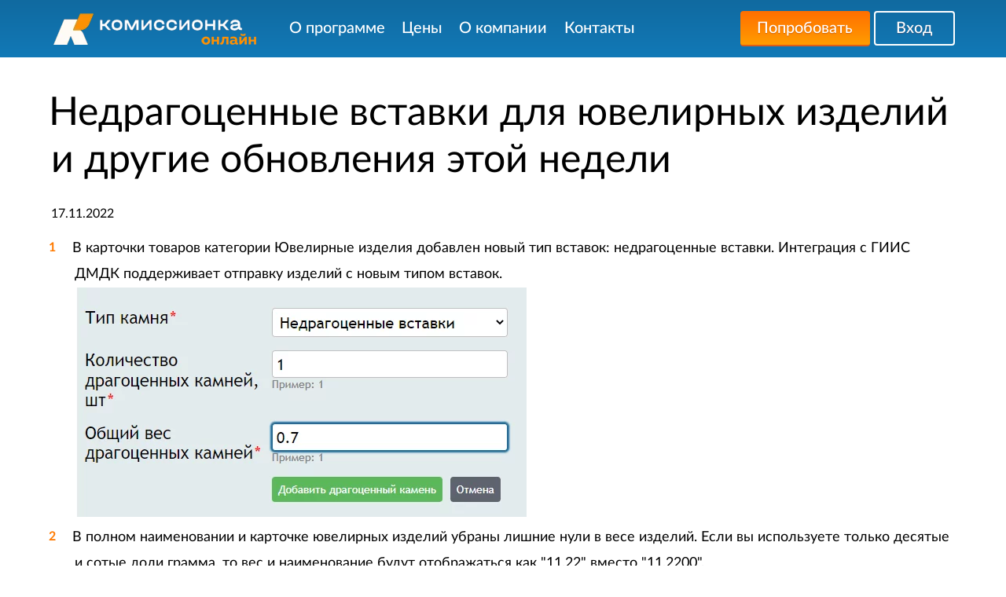

--- FILE ---
content_type: text/html; charset=UTF-8
request_url: https://komissionka.online/news/nedragotsennye_vstavki_dlya_yuvelirnykh_izdeliy_i_drugie_obnovleniya_etoy_nedeli/
body_size: 4484
content:
<!DOCTYPE html>
<html lang="ru" prefix="og: http://ogp.me/ns#">
<head>
<meta http-equiv="X-UA-Compatible" content="IE=edge" />
<meta charset="utf-8">
<meta name="viewport" content="width=device-width, initial-scale=1, shrink-to-fit=no">
<meta name="format-detection" content="telephone=no">
<title>Недрагоценные вставки для ювелирных изделий и другие обновления этой недели</title>
<link rel="shortcut icon" href="/favicon.ico" type="image/x-icon" />
<link rel="icon" href="/favicon.ico" type="image/x-icon" />
<link rel="stylesheet" href="https://stackpath.bootstrapcdn.com/bootstrap/4.1.1/css/bootstrap.min.css" integrity="sha384-WskhaSGFgHYWDcbwN70/dfYBj47jz9qbsMId/iRN3ewGhXQFZCSftd1LZCfmhktB" crossorigin="anonymous">

<meta property='og:title' content="Недрагоценные вставки для ювелирных изделий и другие обновления этой недели" />
<meta property='og:type' content="website" />
<meta property='og:description' content="Комиссионка онлайн" />
<meta property='og:url' content="https://komissionka.online/news/nedragotsennye_vstavki_dlya_yuvelirnykh_izdeliy_i_drugie_obnovleniya_etoy_nedeli/" />
<meta property='og:image' content="https://komissionka.online/img/s_logo.png" />

<meta http-equiv="Content-Type" content="text/html; charset=UTF-8" />
<meta name="robots" content="index, follow" />
<meta name="keywords" content="ломбард, программа, смартломбард, автоматизация, онлайн" />
<meta name="description" content="Комиссионка онлайн" />
<link href="/bitrix/cache/css/s1/furniture_blue/page_990e7c3f1c6ebcfb466c2a5c8e7445d9/page_990e7c3f1c6ebcfb466c2a5c8e7445d9_v1.css?1766127931375" type="text/css"  rel="stylesheet" />
<link href="/bitrix/cache/css/s1/furniture_blue/template_d2b91e109ec6ae59e14152edf3bc1de3/template_d2b91e109ec6ae59e14152edf3bc1de3_v1.css?176612317978357" type="text/css"  data-template-style="true" rel="stylesheet" />
<script type="text/javascript" src="/js/jquery.js"></script>
<script type="text/javascript" src="/js/inputmask-multi/jquery.inputmask.3x.js"></script>
<script type="text/javascript" src="/js/inputmask-multi/jquery.inputmask-multi.min.js"></script>
<script type="text/javascript" src="/js/inputmask-multi/init_inputmask.js"></script>
<script type="text/javascript" src="/js/subscribe.js"></script>
<script type="text/javascript" src="/js/slick.min.js"></script>
<script type="text/javascript" src="/js/stacktable.js"></script>
<script type="text/javascript" src="/js/browser_detect/bowser.min.js"></script>
<script type="text/javascript" src="/js/browser_detect/platform.js"></script>
<script type="text/javascript" src="/js/browser_detect/ua-parser.min.js"></script>
<script type="text/javascript" src="/js/check_min_requirements.js"></script>
<link rel="stylesheet" type="text/css" href="/css/slick.css"/>
<link rel="stylesheet" type="text/css" href="/css/slick-theme.css"/>
<link rel="stylesheet" type="text/css" href="/css/stacktable.css"/>
<link href="/css/jquery.formstyler.css" rel="stylesheet" />
<link href="/css/jquery.formstyler.theme.css" rel="stylesheet" />
<script src="/js/jquery.formstyler.js"></script>
<link rel="stylesheet" type="text/css" href="/js/fancybox/jquery.fancybox.min.css"/>
<script type="text/javascript" src="/js/fancybox/jquery.fancybox.min.js"></script>
<script type="text/javascript">
jQuery(document).ready(function() {
	jQuery("select").styler();
});
</script>

<!-- Begin Talk-Me {literal} -->
<script type='text/javascript'>
	(function(d, w, m) {
		window.supportAPIMethod = m;
		var s = d.createElement('script');
		s.type ='text/javascript'; s.id = 'supportScript'; s.charset = 'utf-8';
		s.async = true;
		var id = 'ea67e97d47c73526288998ecd928af47';
		s.src = 'https://lcab.talk-me.ru/support/support.js?h='+id;
		var sc = d.getElementsByTagName('script')[0];
		w[m] = w[m] || function() { (w[m].q = w[m].q || []).push(arguments); };
		if (sc) sc.parentNode.insertBefore(s, sc); 
		else d.documentElement.firstChild.appendChild(s);
	})(document, window, 'TalkMe');
</script>
<!-- {/literal} End Talk-Me -->
<meta name="yandex-verification" content="55b9e5fac54d3227" />
</head>
<body>
	<div id="panel"></div>
	<header>
		<div class="container max_width-1540">
		  <div class="row inside_header">
		    <div class="col-lg-3 col-md-7 header_logo">
		    	<a href="/" title="На главную страницу">
			    	<img src="/upload/resize_cache/webp/img/logo.webp" />				</a>
		    </div>
		    <div class="col-lg-5 col-md-12 main_menu pr-0">
		    	
<div class="navs">
	<nav class="menu_inside">
									<a href="/o_programme/" class="О программе parent">О программе</a>
																																															<a href="/price/" class="Цены parent">Цены</a>
																						<a href="/o_kompanii/" class="О компании parent">О компании</a>
																						<a href="/contact/" class="Контакты ">Контакты</a>
					
	</nav>

	<div class="submenu_outer">
		<nav class="submenu">
																<a href="/o_programme/otzyivyi_polzovateley/" class="О программе top-sub no-active" style="">Отзывы</a>
													<a href="/o_programme/perehod/" class="О программе top-sub no-active" style="">Как перейти на Комиссионку онлайн</a>
													<a href="/o_programme/bezopasnost/" class="О программе top-sub no-active" style="">Безопасность</a>
													<a href="/o_programme/online-kassy/" class="О программе top-sub no-active" style="">Онлайн-кассы</a>
													<a href="/o_programme/komissionnyim_magazinam/" class="О программе top-sub no-active" style="">Маркировка товаров</a>
													<a href="/o_programme/integratsiya_s_internet-magazinom/" class="О программе top-sub no-active" style="">Интеграция с вашим интернет-магазином</a>
													<a href="http://smartlombard.reformal.ru/proj/?category=3496"target="_blank" class="О программе top-sub no-active" style="">Предложить изменение в программе</a>
																				<a href="/price/besplatno/" class="Цены top-sub no-active" style="">Бесплатный тариф</a>
													<a href="/price/privedite_nam_novyih_klientov/" class="Цены top-sub no-active" style="">Бонус за новых клиентов</a>
																				<a href="/o_kompanii/obrabotka_personalnyih_dannyih/" class="О компании top-sub no-active" style="">Политика обработки персональных данных</a>
													<a href="/o_kompanii/missiya/" class="О компании top-sub no-active" style="">Миссия</a>
														
		</nav>
	</div>
</div>


<script type="text/javascript">
	wid = jQuery('.submenu').height();
	wid = + wid + (wid == 0 ? 10 : 13) +'px';
	jQuery('header').css('margin','0px auto ' + wid);
</script>
		    </div>
		    <img class="d-none small_menu_icon_burger" src="/upload/resize_cache/webp/img/menu_icon.webp" alt="" />
		    <div class="col-lg-6 col-md-10 small_menu">
		    	
	<nav>
									<a href="/o_programme/" >О программе</a>
																																																			<a href="/price/" >Цены</a>
																										<a href="/o_kompanii/" >О компании</a>
																										<a href="/contact/" >Контакты</a>
											<a href="mailto:support@komissionka.online">support@komissionka.online</a>
		<span>Техподдержка</span>
		<a href="tel:8 (800) 551-65-28">8 (800) 551-65-28</a>
		<span>07:00 - 17:00 по Москве</span>
		<a href="tel:+7 (727) 345-46-97">+7 (727) 345-46-97</a>
		<span>10:00 - 20:00 по Алма-Ате</span>

		<a class="small_menu_link_login" href="/login/">Вход</a>
	</nav>

		    </div>
		    <div class="col-lg-4 col-md-5 header_links" align="right">
		    	<a href="/registration/" class="try">Попробовать</a>
		    	<a href="/login/" class="entrance" target="_blank">Вход</a>
		    </div>
		  </div>
		</div>
</header>
	<div class="main_wrapper">

<div class="small_menu_header_links d-none">
		    	<a href="/registration/" class="try">Попробовать</a>
		    		<a href="/login/" class="entrance" target="_blank">Вход</a>
		    			</div>

			<section id="workarea">
															<div class="container title_wrap">
													<div class="row"><h1 class="pagetitle">Недрагоценные вставки для ювелирных изделий и другие обновления этой недели</h1></div>
										<div class="row news_detail">
				<div class="news_date p-0 col-12">17.11.2022</div>
		<div class="news_text p-0 col-12">
				
<ul class="number_orange"> 
  <li>В карточки товаров категории Ювелирные изделия добавлен новый тип вставок: недрагоценные вставки. Интеграция с ГИИС ДМДК поддерживает отправку изделий с новым типом вставок. <br> <img src="/upload/resize_cache/webp/upload/medialibrary/259/259787e642af31c17e418c4b9a0fdef5.webp" title="недрагоценные вставки.png" border="0" alt="недрагоценные вставки.png" width="575" height="292" class="img_responsive" /></li>
 
  <li>В полном наименовании и карточке ювелирных изделий убраны лишние нули в весе изделий. Если вы используете только десятые и сотые доли грамма, то вес и наименование будут отображаться как &quot;11,22&quot; вместо &quot;11,2200&quot;.</li>
 </ul>
 		<div style="clear:both"></div>
	<br />
			</div>
	<p class="p-0 col-12 link" style="border:none"><a href="/news/">&larr; К архиву новостей</a></p>
</div>
<!--<p><a href="/news/">&larr; Назад к списку новостей</a></p>-->
</div>

</section>

</div>

<footer>
	<div class="container">
		<div class="row">
			<div class="col-lg-4 col-md-4 copyright">
				<p class="year">© 2011-2026 Комиссионка онлайн</p>

<p><a class="link_privacy" href="/o_kompanii/obrabotka_personalnyih_dannyih/">Политика обработки персональных данных</a></p>
			</div>
			<div class="col-lg-3 col-md-3 inf">
				<p class="nation">Россия</p>

<a class="number" href="tel:8 800 707-02-87">8 800 551-65-28</a>

<p class="time">07:00 - 17:00 по Москве </p>			</div>
			<div class="col-lg-3 col-md-3 inf">
				
<p class="nation">Казахстан и другие страны</p>
 <a class="number" href="tel:+7 727 345-46-97" >+7 727 345-46-97</a>
<p class="time">10:00 - 20:00 по Алматы</p>
			</div>
			<div class="col-lg-2 col-md-2 text-lg-right vk_public">
				<a href="https://vk.com/komissionka.online" target="_blank">
					<img src="/upload/resize_cache/webp/img/vk.webp">
				</a>
			</div>
		</div>
	</div>
</footer>

<script src="https://cdnjs.cloudflare.com/ajax/libs/popper.js/1.14.3/umd/popper.min.js" integrity="sha384-ZMP7rVo3mIykV+2+9J3UJ46jBk0WLaUAdn689aCwoqbBJiSnjAK/l8WvCWPIPm49" crossorigin="anonymous"></script>

<script src="https://stackpath.bootstrapcdn.com/bootstrap/4.1.1/js/bootstrap.min.js" integrity="sha384-smHYKdLADwkXOn1EmN1qk/HfnUcbVRZyYmZ4qpPea6sjB/pTJ0euyQp0Mk8ck+5T" crossorigin="anonymous"></script>
<script type="text/javascript">
jQuery(document).ready(function() {

jQuery(".small_menu_icon_burger").click(function(){
                jQuery(".small_menu").toggle();
            });
});
</script>
<script>
jQuery(document).ready(function($) {
	jQuery(function($){
		$('.table').stacktable();
	});
});
</script>

<script type="text/javascript" src="/js/parse_and_construct_url_params.js"></script>

<!-- Yandex.Metrika informer -->
<a href="https://metrika.yandex.ru/stat/?id=24212827&amp;from=informer"
target="_blank" rel="nofollow" style="display:none;"><img src="https://informer.yandex.ru/informer/24212827/3_1_FFFFFFFF_EFEFEFFF_0_pageviews"
style="width:88px; height:31px; border:0;" alt="Яндекс.Метрика" title="Яндекс.Метрика: данные за сегодня (просмотры, визиты и уникальные посетители)" class="ym-advanced-informer" data-cid="24212827" data-lang="ru" /></a>
<!-- /Yandex.Metrika informer -->

<!-- Yandex.Metrika counter -->
<script type="text/javascript" >
   (function(m,e,t,r,i,k,a){m[i]=m[i]||function(){(m[i].a=m[i].a||[]).push(arguments)};
   m[i].l=1*new Date();k=e.createElement(t),a=e.getElementsByTagName(t)[0],k.async=1,k.src=r,a.parentNode.insertBefore(k,a)})
   (window, document, "script", "https://mc.yandex.ru/metrika/tag.js", "ym");

   ym(24212827, "init", {
        clickmap:true,
        trackLinks:true,
        accurateTrackBounce:true,
        webvisor:true
   });
</script>
<noscript><div><img src="https://mc.yandex.ru/watch/24212827" style="position:absolute; left:-9999px;" alt="" /></div></noscript>
<!-- /Yandex.Metrika counter -->
</body>

</html>


--- FILE ---
content_type: text/css
request_url: https://komissionka.online/bitrix/cache/css/s1/furniture_blue/page_990e7c3f1c6ebcfb466c2a5c8e7445d9/page_990e7c3f1c6ebcfb466c2a5c8e7445d9_v1.css?1766127931375
body_size: 88
content:


/* Start:/bitrix/templates/furniture_blue/components/bitrix/news/.default/bitrix/news.detail/.default/style.css?1528530175111*/
div.news-detail img.detail_picture
{
	float:left;
	margin:0 8px 6px 1px;
}
.news-date-time
{
	color:#486DAA;
}

/* End */
/* /bitrix/templates/furniture_blue/components/bitrix/news/.default/bitrix/news.detail/.default/style.css?1528530175111 */


--- FILE ---
content_type: text/css
request_url: https://komissionka.online/bitrix/cache/css/s1/furniture_blue/template_d2b91e109ec6ae59e14152edf3bc1de3/template_d2b91e109ec6ae59e14152edf3bc1de3_v1.css?176612317978357
body_size: 13304
content:


/* Start:/bitrix/templates/furniture_blue/template_styles.css?176604720477034*/
/****@font-face{
font-family: 'LatoWeb';
src: url('/bitrix/templates/furniture_blue/fonts/LatoWeb.eot');
src: url('/bitrix/templates/furniture_blue/fonts/LatoWeb.eot?iefix') format('eot'),
url('/bitrix/templates/furniture_blue/fonts/LatoWeb.woff') format('woff'),
url('/bitrix/templates/furniture_blue/fonts/LatoWeb.ttf') format('truetype'),
url('/bitrix/templates/furniture_blue/fonts/LatoWeb.svg#webfont') format('svg');
}
@font-face{
font-family: 'LatoWeb';
src: url('/bitrix/templates/furniture_blue/fonts/LatoWeb.eot');
src: url('/bitrix/templates/furniture_blue/fonts/LatoWeb.eot?iefix') format('eot'),
url('/bitrix/templates/furniture_blue/fonts/LatoWeb.woff') format('woff'),
url('/bitrix/templates/furniture_blue/fonts/LatoWeb.ttf') format('truetype'),
url('/bitrix/templates/furniture_blue/fonts/LatoWeb.svg#webfont') format('svg');
}
@font-face{
font-family: 'LatoWeb';
src: url('/bitrix/templates/furniture_blue/fonts/LatoWeb.eot');
src: url('/bitrix/templates/furniture_blue/fonts/LatoWeb.eot?iefix') format('eot'),
url('/bitrix/templates/furniture_blue/fonts/LatoWeb.woff') format('woff'),
url('/bitrix/templates/furniture_blue/fonts/LatoWeb.ttf') format('truetype'),
url('/bitrix/templates/furniture_blue/fonts/LatoWeb.svg#webfont') format('svg');
}
@font-face{
font-family: 'LatoWebMedium';
src: url('/bitrix/templates/furniture_blue/fonts/LatoWebMedium.eot');
src: url('/bitrix/templates/furniture_blue/fonts/LatoWebMedium.eot?iefix') format('eot'),
url('/bitrix/templates/furniture_blue/fonts/LatoWebMedium.woff') format('woff'),
url('/bitrix/templates/furniture_blue/fonts/LatoWebMedium.ttf') format('truetype'),
url('/bitrix/templates/furniture_blue/fonts/LatoWebMedium.svg#webfont') format('svg');
}
@font-face{
font-family: 'LatoWebBold';
src: url('/bitrix/templates/furniture_blue/fonts/LatoWebBold.eot');
src: url('/bitrix/templates/furniture_blue/fonts/LatoWebBold.eot?iefix') format('eot'),
url('/bitrix/templates/furniture_blue/fonts/LatoWebBold.woff') format('woff'),
url('/bitrix/templates/furniture_blue/fonts/LatoWebBold.ttf') format('truetype'),
url('/bitrix/templates/furniture_blue/fonts/LatoWebBold.svg#webfont') format('svg');
}
@font-face{
font-family: 'LatoWebBold';
src: url('/bitrix/templates/furniture_blue/fonts/LatoWebBold.eot');
src: url('/bitrix/templates/furniture_blue/fonts/LatoWebBold.eot?iefix') format('eot'),
url('/bitrix/templates/furniture_blue/fonts/LatoWebBold.woff') format('woff'),
url('/bitrix/templates/furniture_blue/fonts/LatoWebBold.ttf') format('truetype'),
url('/bitrix/templates/furniture_blue/fonts/LatoWebBold.svg#webfont') format('svg');
}
@font-face{
font-family: 'LatoWebBold';
src: url('/bitrix/templates/furniture_blue/fonts/LatoWebBold.eot');
src: url('/bitrix/templates/furniture_blue/fonts/LatoWebBold.eot?iefix') format('eot'),
url('/bitrix/templates/furniture_blue/fonts/LatoWebBold.woff') format('woff'),
url('/bitrix/templates/furniture_blue/fonts/LatoWebBold.ttf') format('truetype'),
url('/bitrix/templates/furniture_blue/fonts/LatoWebBold.svg#webfont') format('svg');
}***/

/* Webfont: Lato-Regular */@font-face {
    font-family: 'LatoWeb';
    src: url('/bitrix/templates/furniture_blue/lato_font/Lato-Regular.eot'); /* IE9 Compat Modes */
    src: url('/bitrix/templates/furniture_blue/lato_font/Lato-Regular.eot?#iefix') format('embedded-opentype'), /* IE6-IE8 */
         url('/bitrix/templates/furniture_blue/lato_font/Lato-Regular.woff2') format('woff2'), /* Modern Browsers */
         url('/bitrix/templates/furniture_blue/lato_font/Lato-Regular.woff') format('woff'), /* Modern Browsers */
         url('/bitrix/templates/furniture_blue/lato_font/Lato-Regular.ttf') format('truetype');
    font-style: normal;
    font-weight: normal;
}
/* Webfont: Lato-Semibold */@font-face {
    font-family: 'LatoWebSemibold';
    src: url('/bitrix/templates/furniture_blue/lato_font/Lato-Semibold.eot'); /* IE9 Compat Modes */
    src: url('/bitrix/templates/furniture_blue/lato_font/Lato-Semibold.eot?#iefix') format('embedded-opentype'), /* IE6-IE8 */
         url('/bitrix/templates/furniture_blue/lato_font/Lato-Semibold.woff2') format('woff2'), /* Modern Browsers */
         url('/bitrix/templates/furniture_blue/lato_font/Lato-Semibold.woff') format('woff'), /* Modern Browsers */
         url('/bitrix/templates/furniture_blue/lato_font/Lato-Semibold.ttf') format('truetype');
    font-style: normal;
    font-weight: normal;
}
/* Webfont: Lato-Bold */@font-face {
    font-family: 'LatoWebBold';
    src: url('/bitrix/templates/furniture_blue/lato_font/Lato-Bold.eot'); /* IE9 Compat Modes */
    src: url('/bitrix/templates/furniture_blue/lato_font/Lato-Bold.eot?#iefix') format('embedded-opentype'), /* IE6-IE8 */
         url('/bitrix/templates/furniture_blue/lato_font/Lato-Bold.woff2') format('woff2'), /* Modern Browsers */
         url('/bitrix/templates/furniture_blue/lato_font/Lato-Bold.woff') format('woff'), /* Modern Browsers */
         url('/bitrix/templates/furniture_blue/lato_font/Lato-Bold.ttf') format('truetype');
    font-style: normal;
    font-weight: normal;
}
/* Webfont: Lato-Medium */@font-face {
    font-family: 'LatoWebMedium';
    src: url('/bitrix/templates/furniture_blue/lato_font/Lato-Medium.eot'); /* IE9 Compat Modes */
    src: url('/bitrix/templates/furniture_blue/lato_font/Lato-Medium.eot?#iefix') format('embedded-opentype'), /* IE6-IE8 */
         url('/bitrix/templates/furniture_blue/lato_font/Lato-Medium.woff2') format('woff2'), /* Modern Browsers */
         url('/bitrix/templates/furniture_blue/lato_font/Lato-Medium.woff') format('woff'), /* Modern Browsers */
         url('/bitrix/templates/furniture_blue/lato_font/Lato-Medium.ttf') format('truetype');
    font-style: normal;
    font-weight: normal;
}
/* Webfont: Lato-Black */@font-face {
    font-family: 'LatoWebBlack';
    src: url('/bitrix/templates/furniture_blue/lato_font/Lato-Black.eot'); /* IE9 Compat Modes */
    src: url('/bitrix/templates/furniture_blue/lato_font/Lato-Black.eot?#iefix') format('embedded-opentype'), /* IE6-IE8 */
         url('/bitrix/templates/furniture_blue/lato_font/Lato-Black.woff2') format('woff2'), /* Modern Browsers */
         url('/bitrix/templates/furniture_blue/lato_font/Lato-Black.woff') format('woff'), /* Modern Browsers */
         url('/bitrix/templates/furniture_blue/lato_font/Lato-Black.ttf') format('truetype');
    font-style: normal;
    font-weight: normal;
}

html {width:100%; height: 100%;}

body{
  height: 100%;
  margin: 0;
  padding: 0;
  font-family: "LatoWeb";
  color: #000;
  font-size: 18px;
  line-height: 1.778;
}

.col-xs-1-5,
.col-sm-1-5,
.col-md-1-5,
.col-lg-1-5 {
  position: relative;
  min-height: 1px;
  padding-right: 5px;
  padding-left: 5px;
}

.col-xs-1-5 {
  width: 20%;
  float: left;
  flex: 0 0 20%;
}

@media (min-width: 768px) {
  .col-sm-1-5 {
    width: 20%;
    float: left;
    flex: 0 0 20%;
  }
}

@media (min-width: 992px) {
  .col-md-1-5 {
    width: 20%;
    float: left;
    flex: 0 0 20%;
  }
}

@media (min-width: 1200px) {
  .col-lg-1-5 {
    width: 20%;
    float: left;
  }
}

.title_wrap{
  max-width: 1330px;
  padding: 7px 30px;
}

.title_wrap p{font-family: "LatoWeb"; font-size: 18px; color: #000; line-height: 1.778;}

.title_wrap a{color: #037fb5;}

.title_wrap a.linkcolorbottom{color: #037fb5; border-bottom: 1px solid rgba(3, 127, 181, 0.3);}

.title_wrap a.linkcolorbottom:hover{
  border-bottom: 1px solid rgba(255, 122, 0, 0.3);
}

.pagetitle{text-indent: -3px; font-family: "LatoWeb"; color: #000; font-size: 50px; margin: 24px 0;}

a:hover{text-decoration: none; color: #ff7a00 !important;}

.img_responsive{display: block; height: auto; max-width: 100%;}

h3{font-family: "LatoWebBold"; font-size: 26px; color: #000;}
h4{font-family: "LatoWebMedium"; color: #000; font-size: 22px;}
h2{font-family: "LatoWeb"; color: #000; font-size: 30px;}
.main_wrapper{margin: 0 auto; height: auto;}
header{position: relative; height: 73px; background: linear-gradient(to bottom, #106aa0, #1279b7); margin: 17px auto 0;}
.header_logo{margin-top: 15px;}
.main_menu{position: initial;}
.small_menu{display: none;}
.menu_inside{margin-top: 19px;}
.menu_inside a{font-family: "LatoWebMedium"; padding: 16px 1.7%; /***margin-right: 3%;***/color: #fff; font-size: 20px;}
.menu_inside a:hover{text-decoration: none; color: #ff7a00; /***padding: 16px 3.7%;***/ border-radius: 4px; background-color: #0d5681;}
.menu_inside a:nth-last-of-type(1){margin-right: 0px;}
.menu_inside a.active{text-decoration: none; color: #ff7a00; /***padding: 16px 3.7%;***/ border-radius: 4px; background-color: #0d5681;}

.submenu_outer{
  background-color: #0d5681;
  width: 100%;
  position: absolute;
  left: 0;
  margin: 14px auto 0px;
  padding: 0 65px;
}
.submenu{
  width: 100%;
  margin: 0px auto 0px;
  z-index: 4;
  /****max-width: 1500px;***/
  max-width: 1300px;
}

.submenu a{font-family: "LatoWeb"; font-size: 14px; color: #a8dbf9; line-height: 37px; margin-right: 20px; display: inline-block;}
.menu_inside a.parent.active{padding-bottom: 24px;}
.submenu a:nth-last-of-type(1){margin-right: 0px;}
.submenu_small{margin-bottom: 10px;}
.submenu_small a{margin-left: 14px; font-family: "LatoWeb" !important; color: #a8dbf9 !important; font-size: 14px !important;}

.main_text{font-family: "LatoWeb"; color: #1173b0; font-size: 34px; line-height: 1.471; width: 676px; margin: 21px 0px 0px 0px;}
/****.main_text{font-family: "LatoWeb"; color: #1173b0; font-size: 34px; line-height: 1.471; width: 676px; margin: 21px 0px 0px 73px;}***/
.main_text span{color: #ff0000;}
.try{display: inline-block; text-align: center; font-family: "LatoWebMedium"; color: #fff !important; line-height: 44px; text-shadow: 0px 1px 1px rgba(103, 0, 0, 0.31); font-size: 20px; width: 272px; height: 45px; background: linear-gradient(to bottom, #ff6f00, #ff9c00); border-radius: 4px; border-bottom: 2px solid #dd5d18; margin: 37px 0px 0px 0px;}
/****.try{display: inline-block; text-align: center; font-family: "LatoWebMedium"; color: #fff !important; line-height: 44px; text-shadow: 0px 1px 1px rgba(103, 0, 0, 0.31); font-size: 20px; width: 272px; height: 45px; background: linear-gradient(to bottom, #ff6f00, #ff9c00); border-radius: 4px; border-bottom: 2px solid #dd5d18; margin: 37px 0px 0px 73px;}***/
.try_free{display: block; text-align: center; font-family: "LatoWebMedium"; color: #fff !important; line-height: 44px; text-shadow: 0px 1px 1px rgba(103, 0, 0, 0.31); font-size: 20px; width: 231px; height: 45px; background: linear-gradient(to bottom, #ff6f00, #ff9c00); border-radius: 4px; border-bottom: 2px solid #dd5d18; margin: 14px auto;}

.write_review a{display: inline-block; text-align: center; font-family: "LatoWebMedium"; color: #fff !important; line-height: 44px; text-shadow: 0px 1px 1px rgba(103, 0, 0, 0.31); font-size: 20px; width: 186px; height: 45px; background: linear-gradient(to bottom, #ff6f00, #ff9c00); border-radius: 4px; border-bottom: 2px solid #dd5d18; margin: 0px 0px 51px 0px;}
.entrance{display: inline-block; text-align: center; font-family: "LatoWebMedium"; color: #fff; line-height: 41px; text-shadow: 0px 1px 1px rgba(103, 0, 0, 0.31); font-size: 20px; width: 103px; height: 44px; border-radius: 4px; border: 2px solid;}
header .try{width: 165px; margin: 14px 0px 0px 0px;}
.try:hover{background: linear-gradient(to bottom, #ffac00, #fff100); text-decoration: none; color: #fff !important; border-bottom: 2px solid #fa6718;}
.try_free:hover{background: linear-gradient(to bottom, #ff9600, #ffd200); text-decoration: none; color: #fff !important; border-bottom: 2px solid #fa6718;}
.write_review a:hover{background: linear-gradient(to bottom, #ff9600, #ffd200); text-decoration: none; color: #fff; border-bottom: 2px solid #fa6718;}
.write_review a:active{border-bottom: 1px solid #f86618;}
.try:active{border-bottom: 1px solid #fa6718;}
.try_free:active{border-bottom: 1px solid #f86618;}
.entrance:hover{text-decoration: none; color: #ff9100;}

.discount_s article{margin: 61px auto;}
.discount_s h3{font-family: "LatoWebBold"; color: #1279b7; font-size: 46px;}
.discount_s p{font-family: "LatoWebMedium"; color: #ff7c00; font-size: 21px; text-align: center; margin-top: 14px;}
.discount_s p span{position: relative;}
.discount_s p span:after{content: ""; position: absolute; width: 111px; height: 3px; top: 10px; left: -7px; background-color: #ff7c00; transform: rotate(-7deg); -moz-transform: rotate(-7); -ms-transform: rotate(-7); -webkit-transform: rotate(-7); -o-transform: rotate(-7);}

.fast-start{max-width: unset; height: auto; background-color: #e0ebf7; margin-top: 47px;}
.malcev_say{padding: 21px 0px; max-width: 100%; /****height: 341px;***/ margin-top: 47px; background-color: #e0ebf7;}
.malcev_man{/****width: 583px;***/ height: 353px; margin-top: -31px; position: relative; /****cursor: pointer;***/ display: block;}
.malcev_man span{position: absolute; width: 100px; height: 71px; background: url(/img/malcev_tube.png) no-repeat; top: 34px; right: 0; bottom: 0; left: 0; margin: auto;}
.programme_section .malcev_man span{top: 0;}
.malcev_man:hover span{background: url(/img/tube_hover.png) no-repeat;}
.malcev_dir{margin: 73px 0px 0px 43px;}
.malcev_dir p:nth-of-type(1){font-family: "LatoWeb"; color: #000; margin-bottom: 10px; font-size: 20px;}
.malcev_dir p:nth-of-type(2){font-family: "LatoWebMedium"; color: #000; margin-bottom: 14px; font-size: 32px;}
.malcev_dir p:nth-of-type(3){font-family: "LatoWebMedium"; color: #000; font-size: 21px; /****font-size: 26px;***/}
#inf_video .modal-dialog iframe{display: block;}

.our_programm{max-width: 1300px; text-align: center; margin: 61px auto; padding: 0px;}
.our_programm .whom{margin-bottom: 14px; /*padding: 0px 47px;*/}
.our_programm .whom > div{height: 73px;}
.our_programm h2{margin-bottom: 43px; font-size: 40px;}
.our_programm a{font-family: "LatoWebBold"; color: #1a72a7; font-size: 22px; border-bottom: 1px solid rgba(17, 115, 176, 0.3);}
.our_programm a:hover{text-decoration: none; border-bottom: 1px solid rgba(255, 122, 0, 0.3);}
.our_programm p:nth-last-of-type(1){font-family: "LatoWebMedium"; color: #000; font-size: 18px; line-height: 1.556;}

.slider_main{max-width: 1300px; text-align: center; margin: 61px auto; overflow: hidden;}
/****.slider_main{max-width: 1336px; text-align: center; margin: 61px auto; overflow: hidden;}***/
.slider_main .carousel_view{/***max-width: 1336px;***/ height: 810px; margin: 100px -15px 140px; background: url(/img/background_slider.jpg) no-repeat;}
.slider_main .carousel_view .picture:focus{outline: none;}
/****.slider_main .carousel_view .slick-list{
  transform: rotate(12deg);
}***/
.slider_main .carousel_view .slick-list .slick-slide img{margin: 0 auto;}
.slider_main h2{font-size: 40px;}

.free_version{
    background: url(/img/free_use.jpg) no-repeat;
    text-align: center;
    background-size: cover;
    max-width: 100%;
    margin-top: 61px;
    margin-bottom: 25px;
    border-radius: 0px;
    height: auto;}
.free_version article{margin: 31px auto;}
.free_version p{font-family: "LatoWeb"; color: #fff; font-size: 36px; margin: 0px 0px 0px;}

.reviews_main{max-width: 1300px; margin-bottom: 60px; margin-top: 60px;}
/****.reviews_main{max-width: 1336px; margin-bottom: 60px; margin-top: 60px; padding: 0;}***/
.reviews_main .review_item{margin-bottom: 31px; /****padding: 0px 10px 0px 0px;***/}

.reviews_main h2{text-align: center; font-size: 40px; margin-bottom: 43px;}

.other_compare{max-width: 1300px; margin-top: 60px;}
/****.other_compare{max-width: 1330px;margin-top: 60px;}***/
.other_compare h2{text-align: center; font-size: 40px; width: 734px; margin: 0 auto 31px;}
.other_compare .advantage_l{padding: 31px 61px 31px 14px;}
.other_compare .advantage_l img{}
.other_compare .advantage_l p, .other_compare .disadvantage_l p{font-family: "LatoWeb"; color: #000; font-size: 16px; line-height: 1.75; margin: 0px 0px 0px 17px;}
.other_compare .advantage_header > p{font-family: "LatoWebBold"; color: #000; font-size: 30px; padding: 1px 61px 1px 14px;}
.other_compare .disadvantage_header > p{font-family: "LatoWebBold"; color: #000; font-size: 30px; padding: 1px 14px 1px 61px;}
.other_compare .advantage_l .advantage, .other_compare .disadvantage_l .disadvantage{padding: 30px 0px 10px 17px;}
.other_compare .disadvantage_l{padding: 31px 14px 31px 61px;}
.other_compare .row:nth-child(even) .advantage, .other_compare .row:nth-child(even) .disadvantage {background-color: #f8f8f8;}
.other_compare .disc_orange{margin: 14px 0px 0px 17px;}
/*.other_compare .disadvantage .disc_orange li:before{background-color: #c9c9c9;}*/

/***&#65533;&#65533;&#65533;&#65533;&#65533;&#65533;&#65533;***/
.main_news{margin-top: 61px; max-width: 1300px; padding: 0;}
/****.main_news{max-width: 1330px; margin-top: 61px;}***/
.main_news h2{text-align: center; font-size: 40px;}
.main_news .news_list{margin-top: 43px;}
.main_news .news_list .news_item{margin-bottom: 14px;}
.main_news .news_list .news_item .news_date{font-family: "LatoWeb"; color: #88959a; font-size: 14px; margin-bottom: 1px;}
/*.main_news .news_list .news_item .news_itemname a{font-family: "LatoWebBold"; color: #037fb5; font-size: 18px; border-bottom: 1px solid;}*/
.main_news .news_list .news_item .news_itemname a{font-family: "LatoWeb"; color: #037fb5; font-size: 18px; border-bottom: 1px solid rgba(17, 115, 176, 0.3);}
.main_news .news_list .news_item .news_itemname a:hover{border-bottom: 1px solid rgba(255, 122, 0, 0.3);}
.news-list .news-item{margin-bottom: 31px;}
.news-list .news-item .news-date{font-family: "LatoWeb"; color: #000; font-size: 16px;}
.news-list .news-item .news-title{font-family: "LatoWeb"; color: #000; font-size: 18px; line-height: 1.667;}
.news-list .news-item .news-title a{border-bottom: 1px solid;}
.news-list .news-item .news-detail-link{font-family: "LatoWeb"; color: #037fb5; font-size: 18px; border-bottom: 1px solid;}
.news_detail .news_date{font-family: "LatoWeb"; color: #000; margin-bottom: 14px; font-size: 16px;}
.news_detail .news_text{font-family: "LatoWeb"; color: #000; font-size: 18px; line-height: 1.667;}
.news_detail a{font-family: "LatoWeb"; color: #037fb5; font-size: 18px; border-bottom: 1px solid;}

.subscribe {
    margin-top: 43px;
    padding: 100px 71px 0px;
    background-color: #e0ebf7;
    border-radius: 4px;
}

/***&#65533;&#65533;&#65533;&#65533;&#65533;&#65533;***/
.main_article .pagetitle{
  text-indent: 0px;
  margin-left: auto;
  margin-right: auto;
}


.main_article.title_wrap{
  max-width: 100%;
}
.container_section_articles .section_article:first-child{
   margin-top: 31px;
}

.container_section_articles .section_article:last-child{
   margin-bottom: 73px;
}

.container_section_articles .section_article:nth-child(even){
  background-color: #dcecf9;
}

.container_section_articles .section_article:nth-child(odd){
  background-color: #c3dce3;
}

.section_article .desc {
  padding: 61px 0px 73px;
  margin: 0 auto;
  max-width: 1330px;
}
.section_article .desc .h_section{
  margin-bottom: 37px;
  line-height: 1;
  font-family: "LatoWeb";
  font-size: 44px;
  text-align: center;
}
.section_article .desc .img_section{
  display: flex;
  justify-content: flex-end;
}
.section_article .desc .links_section{
  padding: 0 15px;
  margin-bottom: 0px;
}
.section_article .desc .links_section ul {
  margin-bottom: 43px;
  list-style: none;
  padding-left: 0px;
}
.section_article .desc .links_section ul li {
  margin-bottom: 21px;
  position: relative;
  padding-left: 30px;
  text-align: left;
}
.section_article .desc .links_section ul li:before {
  content: "\2014";
  position: absolute;
  color: #037fb5;
  left: 0px;
}
.section_article .desc .links_section ul li a {
  border-bottom: 1px solid rgba(3, 127, 181, 0.3);
}
.section_article .desc .links_section ul li a:hover {
  border-bottom: 1px solid rgba(255, 122, 0, 0.3) !important;
}
.section_article .desc .links_section .all_articles{
  display: block;
  margin-left: 30px;
  text-align: center;
  font-family: "LatoWebMedium";
  color: #037fb5;
  line-height: 41px;
  font-size: 20px;
  width: 130px;
  height: 44px;
  border-radius: 4px;
  border: 2px solid;
}
.article_list{
  margin: 0 -30px;
}
.article_list.page_article{
  max-width: 1330px;
  margin: 0 auto;
}

/***&#65533;&#65533;&#65533;&#65533;&#65533;&#65533;***/

.article_list{margin: 0 -30px;}
.article_list .article_name{position: absolute; left: 40px; padding: 7px 14px; width: 64%; bottom: 25px; cursor: pointer; background-color: #fff;}
.article_list .article_name:hover{background-color: #ff6c00;}
.article_list .article_name:hover a{border-bottom: 1px solid rgba(255, 255, 255, 0.3); color: #fff;}
.article_list .article_name a{font-family: "LatoWeb"; color: #000; font-size: 18px; border-bottom: 1px solid rgba(0, 0, 0, 0.3);}
.article_list .article_name a:hover{color: #fff !important;}
.article-item{margin-bottom: 24px;}
.row.article_detail{}
.subscribe{margin-top: 43px; padding: 34px 71px; background-color: #e0ebf7;  border-radius: 4px;}
.subscribe .container{
  max-width: 1330px;
  /****max-width: 1530px;***/
}
.subscribe .subscribe_header{font-family: "LatoWebBold"; color: #000; font-size: 34px; margin-bottom: 0px;}
.subscribe .subscribe_subtitle{font-family: "LatoWeb"; color: #000; font-size: 24px;}
.subscribe .subscribe_text{font-family: "LatoWeb"; color: #000; font-size: 16px; line-height: 1.75; margin-bottom: 0;}
#unisender-subscribe-form{}

#unisender-modal iframe {height: 500px;}

#unisender-subscribe-form iframe {
    /*min-height: 290px;*/
	min-height: 500px;
    /*min-width: 500px;*/
}

/***&#65533;&#65533;&#65533;&#65533;&#65533;&#65533; - &#65533;&#65533;&#65533;&#65533;&#65533;&#65533;&#65533;&#65533;&#65533;***/
.article_detail .article_detailpicture{margin-bottom: 34px;}
.article_detail .article_date{font-family: "LatoWeb"; color: #000; font-size: 16px;}
.article_detail a{border-bottom: 1px solid;}
.article_textsliderbefore .detail_picture{margin-bottom: 14px;}
.article_textsliderbefore p{font-family: "LatoWeb"; color: #000; font-size: 18px; line-height: 1.667; margin-bottom: 31px;}
.article_textsliderbefore .article_slider .carousel-item span{font-family: "LatoWebMedium"; color: #697787; font-size: 16px; line-height: 1.75;}
.article_textsliderafter{margin: 43px 0px;}
.article_textsliderafter p{font-family: "LatoWeb"; color: #000; font-size: 18px; line-height: 1.667; margin-bottom: 31px;}
.article_textsliderafter h2{font-family: "LatoWeb"; color: #000; font-size: 30px; margin-bottom: 31px;}
.disc_orange{
  padding-left: 0px;
  margin-bottom: 31px;
}
.disc_orange li{
  font-family: "LatoWeb";
  font-size: 18px;
  color: #000;
  list-style-type: none;
  line-height: 1.875;
  margin-bottom: 10px;
  padding-left: 30px;
  text-indent: -3px;
}
.disc_orange li:before{
  content: "";
  color: #ff7a00;
  margin: 10px 24px 0px 0px;
  background-color: #ff7a00;
  width: 9px;
  height: 9px;
  margin-left: -30px;
  border-radius: 100%;
  float: left;
}
.number_orange {
  padding-left: 0px;
  margin-bottom: 31px;
  counter-reset: item; /***item - &#65533;&#65533;&#65533;&#65533;&#65533;&#65533;&#65533;&#65533;&#65533;&#65533;, &#65533;&#65533;&#65533;&#65533;&#65533;&#65533;&#65533; &#65533;&#65533;&#65533;&#65533;&#65533; &#65533;&#65533;&#65533;&#65533;&#65533;&#65533;&#65533;&#65533;&#65533; &#65533;&#65533;&#65533;&#65533;&#65533;&#65533;&#65533;&#65533; &#65533;&#65533;&#65533;&#65533;&#65533;&#65533;&#65533;&#65533;***/
  list-style-type: none; /***&#65533;&#65533;&#65533;&#65533;&#65533;&#65533;&#65533; &#65533;&#65533;&#65533;&#65533;&#65533;&#65533;&#65533;&#65533;&#65533;&#65533;&#65533; &#65533;&#65533;&#65533;&#65533;&#65533;&#65533;***/
}
.number_orange li{
  font-family: "LatoWeb";
  font-size: 18px;
  color: #000;
  line-height: 1.875;
  margin-bottom: 10px;
  padding-left: 30px;
  text-indent: -3px;
}
.number_orange li:before {
  margin-right: 24px;
  content: counter(item);/***&#65533;&#65533;&#65533;&#65533;&#65533;&#65533; &#65533;&#65533;&#65533;&#65533;&#65533;&#65533;&#65533;&#65533;&#65533; &#65533;&#65533;&#65533;&#65533;&#65533;&#65533;&#65533; &#65533;&#65533;&#65533;&#65533;&#65533;&#65533;&#65533; &#65533;&#65533;&#65533; &#65533;&#65533;&#65533;&#65533;&#65533;&#65533; &#65533;&#65533;&#65533;&#65533;&#65533;&#65533;&#65533;&#65533; &#65533; &#65533;&#65533;&#65533; &#65533;&#65533;&#65533;&#65533;&#65533;***/
  counter-increment: item; /***&#65533;&#65533;&#65533;&#65533;&#65533;&#65533;&#65533;&#65533;&#65533;&#65533;&#65533; &#65533;&#65533;&#65533;&#65533;&#65533;&#65533;&#65533;&#65533; &#65533;&#65533;&#65533;&#65533;&#65533;&#65533;&#65533;&#65533;***/
  color: #ff7a00; /***&#65533;&#65533;&#65533;&#65533;&#65533; &#65533;&#65533;&#65533;&#65533;&#65533;&#65533; &#65533;&#65533;&#65533;&#65533;&#65533;&#65533; &#65533;&#65533;&#65533;&#65533; &#65533;&#65533;&#65533;&#65533;&#65533;&#65533;***/
  font-family: "LatoWebBold";
  margin-left: -30px;
  font-size: 16px;
  float: left;
}
.number_orange span{display: table;}
.article_detail .another_article img{width: 100%;}
.another_article .article_name{position: absolute; left: 31px; padding: 7px 14px; bottom: 16px; background-color: #fff; right: 31px;}
.another_article .article_name:hover{background-color: #ff6c00;}
.another_article .article_name:hover span{color: #fff;}
.another_article .article_name span{font-family: "LatoWeb"; color: #000; font-size: 16px;}
.another_article .article_name span{border-bottom: 1px solid;}
.article_detail .article_text_and_control .article_slidetext{display: none;}
.article_detail .article_text_and_control .article_slidetext:nth-of-type(1){display: block;}

.article_detail .article_text_and_control .carousel-control-prev{position: absolute; left: 46px; margin-top: 0px;}
.article_detail .article_text_and_control .carousel-control-next{position: absolute; left: 100px; margin-top: 0px;}
.article_detail .article_text_and_control .carousel-indicators{position: absolute; left: 46px; bottom: 10px;}

.article_detail .article_text_and_control .article_slidetext {
	position: absolute;
  top: 100px;
  left: 46px;
	font-family: "LatoWeb"; font-size: 16px; color: #697787;
	transition: 1s;
	line-height: 1.75;
}
.apportionment {padding: 15px;background-color: rgb(228, 229, 233);}
.article_detail .another_article{
  padding-left: 0px;
}

/***&#65533; &#65533;&#65533;&#65533;&#65533;&#65533;&#65533;&#65533;&#65533;***/
.smartlombardinc .free_version, .reviews_list .free_version{margin: 31px -15px 43px;}
.s_company{margin-bottom: 41px;}
.s_company p{font-family: "LatoWeb"; color: #000; font-size: 18px; line-height: 1.778;}
.s_company h2{margin-top: 41px;}
.photo_company{margin-top: 31px;}
.photo_company img{border-radius: 50%;}
.photo_company p:nth-of-type(2){font-family: "LatoWeb"; color: #000; font-size: 15px; margin-bottom: 10px;}
.photo_company p:nth-of-type(1){font-family: "LatoWebBold"; color: #000; font-size: 24px; margin: 21px 0px 0px;}
.photo_company p:nth-of-type(3){font-family: "LatoWeb"; font-size: 14px; font-style: italic; color: #000;}
.photo_company .staffer{min-height: 211px;}
.photo_company .staffer_img{padding: 0;}
.photo_company .staffer_text{padding-left: 10px;}

/***&#65533;&#65533;&#65533;&#65533;&#65533;&#65533;***/
.review_line{margin: 31px 0px;}
.text_review{padding-left: 0px;}
.text_review .review_name{font-family: "LatoWebMedium"; color: #000; font-size: 18px; margin: 16px 0px 4px;}
.text_review .review_l{font-family: "LatoWeb"; color: #000; font-size: 14px; opacity: 0.5; margin-bottom: 21px;}
.text_review .review_speech{font-family: "LatoWeb"; color: #000; font-size: 18px; line-height: 1.667;}

/***&#65533;&#65533;&#65533;&#65533;&#65533;&#65533;&#65533;&#65533;&#65533;&#65533;&#65533;***/
.scope h2{font-family: "LatoWeb"; font-size: 44px;}
.scope .scope_list .fast-start .malcev_man{
  margin: 0px 0px 0px;
}
.scope_list > div:last-child{
  margin-bottom: 31px;
}
.section_malcev{
  padding: 0 0 0 30px;
}
.programm_text{margin-top: 16px;}
.programm_text > div{font-family: "LatoWebBold"; line-height: 1.6; padding-left: 0px; font-size: 20px; color: #000;}
.scope_list .scope_item:nth-child(even){
  background-color: #fff;
}
.scope_item{margin: 61px -15px;}
.fast_start{margin: 61px -15px;}
.scope_item .text_start{padding: 0px;}
.fast_start .text_start{padding: 0px;}
.scope_item .text_start p{font-family: "LatoWeb"; color: #000; font-size: 18px; margin-top: 16px; line-height: 1.667;}
.fast_start .text_start p{font-family: "LatoWeb"; color: #000; font-size: 18px; margin-top: 16px; line-height: 1.667;}
.bstrapslider_customize .carousel-inner{-webkit-box-shadow: 0px 21px 31px -10px #c1c1c1; -moz-box-shadow:: 0px 21px 31px -10px #c1c1c1; box-shadow: 0px 21px 31px -10px #c1c1c1;}
.bstrapslider_customize .carousel-indicators{bottom: -16px; position: relative; margin-left: 0px; justify-content: left; margin-right: 0px;}
.bstrapslider_customize .carousel-indicators li{background-color: #ccd3d2; width: 10px; height: 10px; margin-right: 37px; border-radius: 10px;}
.bstrapslider_customize .carousel-indicators .active{background-color: #ff7a00;}
.bstrapslider_customize .carousel-control-next, .bstrapslider_customize .carousel-control-prev{display: inline-block; position: relative; margin-top: 31px; opacity: 1; text-align: left; width: 50px; height: 37px;}
.bstrapslider_customize .carousel-control-next-icon, .carousel-control-prev-icon{width: 54px; height: 37px;}
.bstrapslider_customize .carousel-control-prev-icon{background: url(/img/arrow_left.png) no-repeat #1279b7 center;}
.bstrapslider_customize .carousel-control-prev-icon:hover{background: url(/img/arrow_left.png) no-repeat #ff7900 center;}
.bstrapslider_customize .carousel-control-next-icon{background: url(/img/arrow_right.png) no-repeat #1279b7 center;}
.bstrapslider_customize .carousel-control-next-icon:hover{background: url(/img/arrow_right.png) no-repeat #ff7900 center;}
.bstrapslider_customize .carousel-control-next:hover, .bstrapslider_customize .carousel-control-prev:hover, .bstrapslider_customize .carousel-control-next:focus, .bstrapslider_customize .carousel-control-prev:hover{opacity: 1;}
.related_activities{background-color: #eeeeee; padding: 45px 0px; border-radius: 4px;}
.flexible_setting{background-color: #eeeeee; padding: 45px 0px; border-radius: 4px;}
.related_activities .text_related p{font-family: "LatoWeb"; color: #000; font-size: 18px; margin-top: 16px; line-height: 1.667;}
.flexible_setting .text_related p{font-family: "LatoWeb"; color: #000; font-size: 18px; margin-top: 16px; line-height: 1.667;}
.section_collapse .collapsed{font-family: "LatoWebMedium"; color: #fff; padding: 14px 25px 10px; font-size: 24px; background: linear-gradient(to bottom, #82c505, #8bd105); border-bottom: 3px solid #6a9615; text-shadow: 0px 1px 1px rgba(103, 0, 0, 0.3); border-radius: 4px;}
.section_collapse .collapsed:hover{background: linear-gradient(to bottom, #9dee06, #a8fd06); color: #fff !important; border-bottom: 3px solid #7db416;}
.section_collapse .collapsed:active{border-bottom: 1px solid #7db416;}
.section_collapse .collapse_open{font-family: "LatoWebMedium"; color: #176a9b; padding: 11px 18px 10px; font-size: 20px; background: initial; border: 3px solid #cfd8e2; border-radius: 4px;}
.section_collapse .collapse_open:hover{border: 3px solid #ff7a00;}
.img_loupe{pointer-events: all;}
.img_loupe .carousel-inner .carousel-item:after{content: url(/img/plus_loupe.png); position: absolute; top: 0; right: 0; bottom: 0px; left: 0px; margin: auto; width: 39px; display: none; height: 39px; cursor: pointer;}
.img_loupe .carousel-inner .carousel-item:hover:after{display: block;}
.img_loupe{position: relative; cursor: pointer; /****-webkit-box-shadow: 0px 21px 31px -10px #c1c1c1; -moz-box-shadow: 0px 21px 31px -10px #c1c1c1; box-shadox: 0px 21px 31px -10px #c1c1c1;***/}
.img_loupe:hover:after{display: block; pointer-events: none;}
.sharing p{font-family: "LatoWeb"; color: #000; font-size: 18px; margin-top: 16px; line-height: 1.667;}
.scope .free_version{margin: 43px -15px 26px;}
.reviews_header{font-family: "LatoWeb"; color: #000; font-size: 36px; margin-top: 31px;}
.reviews_list.page_review{margin: 0 -15px;}
.reviews_list{margin: 25px -30px 120px;}
.reviews_list.page_review .reviews_main{
  margin-top: 0px;
}
/****.reviews_list{margin: 25px 0px 120px;}***/
.reviews_list .review_inside{border: 2px solid #dedede; /****margin-right: 31px;***/ border-radius: 4px; padding: 16px 26px;}
.reviews_list .review_inside > .row:first-child{max-height: 90px;}
.reviews_list .review_inside img{width: 71px; height: 71px; border-radius: 100px;}
.reviews_list .review_item .reviews_itemname{font-family: "LatoWebMedium"; color: #000; font-size: 18px; margin: 10px 0px 0px; word-wrap: break-word;}
.reviews_list .review_item .reviews_itemlombard{font-family: "LatoWeb"; color: rgba(0, 0, 0, 0.5); font-size: 14px; margin: 0px;}
.reviews_list .review_item .review_detail{height: 240px; position: relative; margin-top: 55px; overflow: hidden; font-family: "LatoWeb"; font-size: 16px; color: #000;}
.reviews_list .review_item .review_detail:after{content: ""; position: absolute; top: 0; left: 0; width: 100%; height: 100%; background: linear-gradient(to bottom, rgba(255,255,255,.0), rgba(255,255,255,1));}
.reviews_list .review_item .review_detail:after {
    content: "";
    position: absolute;
    bottom: 0;
    top: auto;
    left: 0;
    width: 100%;
    height: 65px;
    background: linear-gradient(to bottom, rgba(255, 255, 255, 0.5), rgba(255,255,255,1));
}
.reviews_list .review_item .review_detail_change_after:after{content: ""; position: absolute; top: 0; left: 0; width: 100%; height: 100%; background: none;}
.reviews_list .review_item:focus{outline: none;}
.reviews_list .review_item .detail_link{margin: 31px 0px 10px; font-family: "LatoWebMedium"; color: #ff7a00; font-size: 18px; cursor: pointer;}
.reviews_list .review_line .photo_review img{width: 71px; height: 71px; border-radius: 100px;}
.reviews_list .review_line .review_name{font-family: "LatoWebMedium"; color: #000; font-size: 18px;}
.reviews_list .review_line .review_l{font-family: "LatoWeb"; color: rgba(0, 0, 0, 0.5); font-size: 14px;}
.reviews_list .review_line .review_speech{margin-top: 14px;}
.reviews_list .review_line .review_speech p{font-size: 18px;}

/***&#65533;&#65533;&#65533;&#65533;&#65533;***/
.price_info h2{font-family: "LatoWeb";}
.price_info .link_currency span, .price_info .payments_currency span{font-family: "LatoWebBold"; font-size: 19px; color: #000; margin-right: 16px;}
.price_info .link_currency a, .price_info .payments_currency a{font-family: "LatoWebBold"; font-size: 19px; color: #2ba0d9; border-bottom: 1px dashed rgba(43, 160, 217, 0.3); margin-right: 26px; cursor: pointer;}
.price_info .link_currency a.active, .price_info .payments_currency a.active{background-color: #b7cfeb; padding: 8px 10px 6px; color: #fff; border: none; border-radius: 4px;}
.price_info .link_currency a:hover, .price_info .link_currency a:hover{
  border-bottom: 1px dashed rgba(255, 122, 0, 0.3);
}
.price_info .link_currency a:nth-last-of-type(1), .price_info .payments_currency a:nth-last-of-type(1){margin-right: 0px;}
.price_info .price_col{margin: 30px -15px;}
.price_info .price_col:not(.active){display: none;}
.price_info .price_col > div:nth-of-type(1){padding-left: 0px;}
.price_info .price_col > div:nth-of-type(5){padding-right: 0px;}
.price_info .price_col div:nth-of-type(1) .text_cost{padding: 43px 0px 0px;}
.price_info .price_col .text_cost{background-color: #e0ebf7; text-align: center; border-radius: 4px; margin-bottom: 2px; padding: 34px 0px 0px; height: 212px; position: relative;}
.price_info .price_col .text_cost p{font-family: "LatoWebBold"; color: #1279b7; font-size: 40px; margin-bottom: 1px;}
.price_info .price_col div:nth-of-type(3) .text{background-color: #ecf5d3;}
.price_info .price_col .text_cost .number{font-size: 60px;}
.price_info .price_col .text_cost .try_freegreen{position: absolute; left: 14px; right: 14px; bottom: 10px; margin: auto; color: #fff; border-bottom: 3px solid #6a9615; height: 40px; font-family: "LatoWebMedium"; font-size: 16px; background: linear-gradient(to bottom, #82c505, #8bd105); text-shadow: 0px 1px 1px rgba(103, 0, 0, 0.31); line-height: 40px; border-radius: 4px;}
.price_info .price_col .text_cost .try_freegreen:hover{background: linear-gradient(to bottom, #9dee06, #a8fd06); color: #fff !important; border-bottom: 3px solid #7db416;}
.price_info .price_col .text_cost .try_freegreen:active{border-bottom: 1px solid #7db416;}
.price_info .price_col .text_cost .currency_time .after_currency:after{color: #fff;}
.price_info .price_col .text{background-color: #eeeeee; padding: 21px 30px; border-radius: 4px; margin-bottom: 2px; font-family: "LatoWebMedium"; color: #000; font-size: 18px; line-height: 1.333;}
.price_info .price_col .text a{color: #2ba0d9; border-bottom: 1px solid rgba(43, 160, 217, 0.3);}
.price_info .price_col .text a:hover{
  border-bottom: 1px solid rgba(255, 122, 0, 0.3);
}
.currency_time{font-family: "LatoWeb"; color: #1279b7; font-size: 20px; margin-top: -17px; display: block;}
.rubl{font-family: "LatoWeb"; color: #1279b7; position: relative; font-size: 20px;}
.after .rubl:after{content: "-"; color: #1279b7; position: absolute; left: 0px; top: -4px;}
.price_info .caltucation{margin-bottom: 43px;}
.price_info .caltucation .caltucation_inside{border: 1px solid #d5e1ed; padding: 17px; border-radius: 4px;}
.price_info .caltucation .caltucation_inside .count_header{font-family: "LatoWebMedium"; color: #000; font-size: 18px; display: inline-block; margin-right: 7px;}
.price_info .caltucation .caltucation_inside .spin{display: inline-block;}
.price_info .caltucation .caltucation_inside .spin input{font-family: "LatoWeb"; color: #000; font-size: 21px; width: 55px; border: none; height: 51px; background-color: #e6f2fe; box-shadow: 0px 2px 2px 0px rgba(177, 177, 177, 0.6) inset; border-radius: 4px; text-align: center; outline: none;}
.price_info .caltucation .caltucation_inside .spin .minus{border: 2px solid #d6e2ed; width: 38px; height: 38px; display: inline-block; border-radius: 30px; vertical-align: middle; font-family: "LatoWeb"; color: #d5e1ed; font-size: 26px; text-align: center; margin-right: 3px; line-height: 33px; cursor: pointer; -moz-user-select: none; -khtml-user-select: none; user-select: none;}
.price_info .caltucation .caltucation_inside .spin .minus:hover{border: 2px solid #ff7200; color: #ff7200;}
.price_info .caltucation .caltucation_inside .spin:hover input{color: #709c1b;}
.price_info .caltucation .caltucation_inside .spin .plus{border: 2px solid #d6e2ed; width: 38px; height: 38px; display: inline-block; border-radius: 30px; vertical-align: middle; font-family: "LatoWeb"; color: #d5e1ed; font-size: 26px; text-align: center; margin-left: 3px; line-height: 37px; cursor: pointer; -moz-user-select: none; -khtml-user-select: none; user-select: none;}
.price_info .caltucation .caltucation_inside .spin .plus:hover{border: 2px solid #ff7200; color: #ff7200;}
.price_info .caltucation .caltucation_inside .discount{display: inline-block; font-family: "LatoWebBold"; font-size: 30px; color: #ff8300;}
.price_info .caltucation .caltucation_inside .discount .rubl{display: inline-block; font-family: "LatoWeb"; font-size: 30px; color: #ff8300;}
.price_info .caltucation .caltucation_inside .discount .rubl:after{top: 3px; left: 3px; color: #ff8300;}
.price_info .caltucation .caltucation_inside .no-discount{position: relative; margin-right: 31px; font-family: "LatoWeb"; display: inline-block; color: #6e6e6e; font-size: 24px;}
.price_info .caltucation .caltucation_inside .not-showing{display: none;}
.price_info .caltucation .caltucation_inside .no-discount .rubl{display: inline-block; font-family: "LatoWeb"; font-size: 24px; color: #6e6e6e;}
.price_info .caltucation .caltucation_inside .no-discount .rubl:after{top: 3px; left: 1px; color: #6e6e6e;}
.price_info .caltucation .caltucation_inside .no-discount:after{content: ""; width: 100%; position: absolute; height: 1px; top: 17px; left: -4px; background-color: #6e6e6e; transform: rotate(-11deg); -moz-transform: rotate(-11); -ms-transform: rotate(-11); -webkit-transform: rotate(-11); -o-transform: rotate(-11);}
.price_info .caltucation .caltucation_text{font-family: "LatoWebMedium"; font-size: 16px; margin-top: 30px; color: #000; border-radius: 4px; padding: 16px 34px; background-color: #e0ebf7;}

.price_info .price_col > div .text:nth-of-type(2){min-height: 88px;}
.price_info .price_col > div .text:nth-of-type(3){min-height: 134px;}
.price_info .prices_commissions p{font-family: "LatoWeb"; color: #000; font-size: 18px;}
.price_info .prices_commissions .price_time_commissions_wrapper{margin-bottom: 30px; margin-left: 0px; margin-right: 0px;}
.price_info .prices_commissions .price_time_commissions_wrapper .price_time:first-child{padding-left: 0px;}
.price_info .prices_commissions .price_time p span:nth-of-type(1){font-family: "LatoWebBold"; color: #000; font-size: 36px;}
.price_info .prices_commissions .price_time p{font-family: "LatoWeb"; color: #000; margin: 0; font-size: 20px;}
.price_info .prices_commissions .price_time p .rubl{font-family: "LatoWeb"; color: #000; font-size: 20px;}
.price_info .prices_commissions .price_time p .rubl:after{color: #000; left: 1px; top: -4px;}
.price_info .prices_commissions .price_time > span{font-family: "LatoWebBold"; color: #000; font-size: 16px;}
.price_info .payment_method p{font-family: "LatoWebBold"; padding-left: 0px; font-size: 22px; color: #000; margin: 0;}
.price_info .payment_method span{font-family: "LatoWeb"; color: #000; font-size: 16px; margin-bottom: 30px;}
.price_info .payment_method span:nth-last-of-type(1){margin-bottom: 14px;}
.price_info .payment_method img{margin-right: 21px;}
.price_info .payment_method img:last-child{margin-right: 0px;}

/***&#65533;&#65533;&#65533;&#65533;&#65533;&#65533;&#65533;&#65533;***/
.contacts_page p{font-family: "LatoWeb"; font-size: 18px; color: #000; }
.requisite_page p{font-family: "LatoWeb"; font-size: 18px; color: #000;}
.contacts_page a{border-bottom: 1px solid rgba(17, 115, 176, 0.3);}
.contacts_page a:hover{border-bottom: 1px solid rgba(255, 122, 0, 0.3);}
.mfeedback{margin-top: 14px;}
.mfeedback input[type="text"]{width: 310px; height: 51px; margin-bottom: 18px; padding: 0px 24px; border: none; border-radius: 4px; background-color: #e6f2fe; box-shadow: 0px 2px 2px 0px rgba(177, 177, 177, 0.6) inset; font-family: "LatoWeb"; outline: none; font-size: 18px; color: black;}
.mfeedback textarea{width: 310px !important; height: 140px; padding: 14px 24px; border: none; border-radius: 4px; background-color: #e6f2fe; box-shadow: 0px 2px 2px 0px rgba(177, 177, 177, 0.6) inset; font-family: "LatoWeb"; outline: none; font-size: 18px; color: black; resize: none;}
textarea::-webkit-input-placeholder{color: #9daab9 !important;}
textarea:-moz-placeholder{font-family: "LatoWeb"; font-size: 18px; color: #9daab9 !important;}
textarea::-moz-placeholder{font-family: "LatoWeb"; font-size: 18px; color: #9daab9 !important;}
textarea:-ms-input-placeholder{font-family: "LatoWeb"; font-size: 18px; color: #9daab9 !important;}
.mfeedback input[type="submit"]{width: 310px; height: 51px; margin: 18px 0px 18px; border: none; border-radius: 4px; background: linear-gradient(to bottom, #82c505, #8bd105); border-bottom: 3px solid #709c1b; font-family: "LatoWebMedium"; font-size: 24px; color: #fff; outline: none; text-shadow: 0px 1px 1px rgba(103, 0, 0, 0.31); line-height: 48px; cursor: pointer;}
.mfeedback input[type="submit"]:hover{background: linear-gradient(to bottom, #9dee06, #a8fd06); color: #fff !important; border-bottom: 3px solid #8ecd17;}

/***&#65533;&#65533;&#65533;&#65533;&#65533;&#65533;&#65533;&#65533;&#65533;&#65533;&#65533;***/
.registration form{max-width: 365px;}
.registration .text{font-family: "LatoWebBold"; font-size: 22px; color: #000; margin-bottom: 4px;}
.registration .desc{font-family: "LatoWeb"; font-size: 16px; color: #000; margin-bottom: 31px;}
.registration input{width: 365px; height: 51px; margin-bottom: 18px; padding: 0px 24px; border: none; border-radius: 4px; background-color: #e6f2fe; box-shadow: 0px 2px 2px 0px rgba(177, 177, 177, 0.6) inset; font-family: "LatoWeb"; outline: none; font-size: 18px; color: black;}
input::-webkit-input-placeholder{color: #9daab9 !important;}
input:-moz-placeholder{font-family: "LatoWeb"; font-size: 18px; color: #9daab9 !important;}
input::-moz-placeholder{font-family: "LatoWeb"; font-size: 18px; color: #9daab9 !important;}
input:-ms-input-placeholder{font-family: "LatoWeb"; font-size: 18px; color: #9daab9 !important;}
.registration button{width: 400px; height: 51px; margin: 18px 0px; border: none; border-radius: 4px; background: linear-gradient(to bottom, #82c505, #8bd105); border-bottom: 3px solid #709c1b; font-family: "LatoWebMedium"; font-size: 24px; color: #fff; outline: none; text-shadow: 0px 1px 1px rgba(103, 0, 0, 0.31); line-height: 48px; cursor: pointer;}
.registration button:hover{background: linear-gradient(to bottom, #9dee06, #a8fd06); color: #fff !important; border-bottom: 3px solid #8ecd17;}
.registration button:active{border-bottom: 1px solid #8ecd17;}
.flag_country {
  position: absolute;
  top: 10px;
  right: 40px;
  width: 16px;
  height: 11px;
}
.agreement{font-family: "LatoWebMedium"; font-size: 14px !important; color: #000; margin-bottom: 30px;}
.show-personal-agreement{border-bottom: 1px solid rgba(0, 0, 0, 0.3) !important; font-size: 14px !important; outline: none;}
.show-personal-agreement:hover{
  border-bottom: 1px solid rgba(255, 122, 0, 0.3) !important;
  color: rgba(255, 122, 0) !important;
}
.registration .entrance{text-align: center; font-family: "LatoWebMedium"; color: #176a9b; text-shadow: none; line-height: 43px; font-size: 20px; width: 103px; border-radius: 4px; height: 44px; border: 2px solid #cfd8e2;}
.registration .entrance:hover{color: #fff !important; background-color: #ff7d00; border: 2px solid #ff7d00;}
.registration input.error{background-color: #e9c1ca;}
.registration input.error:-webkit-autofill{
  -webkit-box-shadow: inset 0 0 0 50px #e9c1ca !important;
  -webkit-text-fill-color: #000 !important;
  color: #000 !important;
}
.registration input.error::-webkit-input-placeholder{color: #e71025 !important;}
.registration input.error:-moz-placeholder{color: #e71025 !important;}
.registration input.error::-moz-placeholder{color: #e71025 !important;}
.registration input.error:-ms-input-placeholder{color: #e71025 !important;}
#agreement .modal-content{padding: 14px 31px;}

/***&#65533;&#65533;&#65533;&#65533;&#65533;***/
footer{background-color: #dfeae6; padding-bottom: 10px;}
footer .container{max-width: 1300px; padding: 17px 0px 0px; margin: 30px auto 0px;}
/****footer .container{max-width: 1500px; height: 118px; padding: 17px 0px; margin: 30px auto 0px;}***/
footer .copyright .year{font-family: "LatoWeb"; color: #000; font-size: 16px;}
footer p{margin-bottom: 4px;}
footer .copyright p:nth-of-type(3){margin-bottom: 0px;}
footer p .writemessagelink{font-family: "LatoWebMedium"; color: #037fb5; font-size: 16px; border-bottom: 1px solid rgba(17, 115, 176, 0.3);}
footer p .call_action{font-family: "LatoWebMedium"; color: #037fb5; font-size: 16px; border-bottom: 1px dashed rgba(17, 115, 176, 0.3);}
footer p .link_privacy{font-family: "LatoWebMedium"; color: #037fb5 !important; border-bottom: 1px solid rgba(17, 115, 176, 0.3); font-size: 16px;}
footer p a:hover{text-decoration: none; border-bottom: 1px solid rgba(255, 122, 0, 0.3);}
footer p .call_action:hover{
  border-bottom: 1px dashed rgba(255, 122, 0, 0.3);
}
footer p .link_privacy:hover{border-bottom: none; color: #ff7a00 !important;}

footer .nation{font-family: "LatoWeb"; color: #000; font-size: 18px;}
footer .number{font-family: "LatoWebBold"; color: #000; font-size: 18px;}
footer .time{font-family: "LatoWeb"; color: #8f9693; font-size: 14px;}

.pagination_article{margin: 0px -15px;}

.vk_public a img{
  border-radius: 30px;
}

header .inside_header {}

.max_width-1540{
  max-width: 1330px;
}

.disadvantage_l li {font-size: 16px;}

.advantage_l li {font-size: 16px;}

.font-dashed {
  border-bottom: 1px dashed #000;
}

.default_rubl {
  font-family: "LatoWeb";
  color: #000;
  position: relative;
  font-size: 20px;
}

.default_rubl:after {
  content: "-";
  color: #000;
  position: absolute;
  left: 0px;
  top: -4px;
}

.one_of_the_subheadings {
  font-family: "LatoWebBold" !important;
  font-size: 22px !important;
  color: #000 !important;
}

@media screen and (max-width: 1640px){
	.main_wrapper{
    padding: 0 17px;
  }

  .malcev_say{
    margin-left: -17px;
    margin-right: -17px;
    max-width: initial;
  }

  .free_version{
    margin-left: -17px;
    max-width: initial;
    margin-right: -17px;
  }

  .subscribe{
    margin-left: -17px;
    max-width: initial;
    margin-right: -17px;
  }

  footer .container{
    padding: 17px 15px;
  }
}

@media screen and (max-width: 1470px){
  .main_picture img{
      width: 100%;
  }
}

@media (min-width: 991px) and (max-width: 1450px) {
  header {
    padding: 0px 50px;
  }
  .main_wrapper {
    padding: 0px 50px;
  }
  .malcev_say {
    padding: 21px 50px;
    margin-left: -50px;
    margin-right: -50px;
  }
  .middle_blocks {
    padding: 0px 15px;
  }
  .free_version {
    margin-left: -50px;
    margin-right: -50px;
  }
  .other_compare {
    padding: 0px 30px;
  }
  .main_news {
    padding: 0px 15px;
  }
  footer {
    padding: 0px 50px;
  }
}

@media (min-width: 768px) and (max-width: 991px) {
  header,
  footer,
  .main_wrapper {
    padding: 0px 25px;
  }
  header .try {
    margin: 20px 0px 0px 0px;
  }
  .malcev_say {
    padding: 21px 25px;
  }
  .malcev_dir {
    margin: 40px 0px 0px 43px;
  }
  .our_programm,
  .our_programm .whom {
    padding: 0px 15px;
  }
  .reviews_main {
    padding: 0 30px;
  }
  .free_version {
    margin-left: -25px;
    margin-right: -25px;
  }
  .main_news {
    padding: 0 15px;
  }
  .review_line {
    margin: 31px -15px;
  }
}

@media screen and (max-width: 1430px){
	.menu_inside a{padding: 16px 2%;}
}

@media screen and (max-width: 1360px){
	.menu_inside a{padding: 16px 1.7%;}
}

@media screen and (max-width: 1340px){
  .slider_main{display: none;}

  /****.slider_main .carousel_view{height: 743px;}

  .slick-slide img{max-width: 1000px;}***/
}

@media screen and (max-width: 1330px){
  .main_text{width: auto; font-size: 30px;}
  .discount_s{background: url(/img/discount_banner.jpg) no-repeat center/cover; border-radius: 4px;}
  .price_info h2{font-size: 22px;}
  .price_info .link_currency span{font-size: 16px;}
  .price_info .link_currency a{font-size: 16px;}
  .price_info .price_col .text_cost p{font-size: 30px;}
  .price_info .price_col .text_cost .number{font-size: 40px;}
  .price_info .price_col .text{font-size: 15px; line-height: 1.467; padding: 10px 14px;}
  .price_info .caltucation .caltucation_inside .count_header{font-size: 16px;}
  .price_info .caltucation .caltucation_text{font-size: 14px;}
}

@media screen and (max-width: 1270px){
      .slider_main .carousel_view{height: 671px;}

      .slick-slide img{max-width: 910px;}
}

@media screen and (max-width: 1260px){
	.menu_inside a{font-size: 18px;}
	header .try{width: 143px;}
	.try{font-size: 18px;}
	.entrance{width: 81px; font-size: 18px;}
  .main_text{font-size: 24px;}
  .main_text{margin: 0px;}
  .try{margin: 30px 0px 0px 0px;}
}

@media screen and (max-width: 1170px){
      .slider_main .carousel_view{height: 610px;}

      .slick-slide img{max-width: 800px;}
}

@media screen and (max-width: 1150px){
  .header_logo a img {
    max-width: 100%;
  }
	.menu_inside {margin-top: 20px;}
  .menu_inside a{font-size: 15px;}
	header .try{width: 137px; font-size: 16px;}
	.entrance{width: 73px; font-size: 16px;}
}

@media screen and (max-width: 1051px){
      .slider_main .carousel_view{height: 541px;}

      .slick-slide img{max-width: 730px;}
}

@media screen and (max-width: 1040px){
	.menu_inside a{padding: 16px 1.3%;}
	header .try{width: 130px;}
	.entrance{width: 70px;}
	.article_list .article_name{width: 75%; left: 30px; bottom: 15px;}
	.pagetitle{font-size: 40px; margin: 14px 0px 17px;}
	.subscribe{padding: 31px 43px;}
	.subscribe .subscribe_header{font-size: 30px;}
	.subscribe .subscribe_subtitle{font-size: 20px;}
  .article_detail .article_text_and_control .article_slidetext{top: 70px;}
	.subscribe .subscribe_text{font-size: 14px;}
  .article_detail .article_text_and_control .carousel-indicators{display: none;}
  .programm_text > div, .fast_start .text_start p, .related_activities .text_related p, .sharing p{font-size: 16px;}
  .related_activities .p-0, .flexible_setting .text_related{padding: 0px 15px !important;}
  .flexible_setting img{width: 100%;}
  .reviews_list .review_inside > .row:first-child{
    max-height: none;
  }
}

@media screen and (max-width: 991px){
  header{position: relative; height: 100px;}
  /*.header_logo{margin-top: 10px;}*/
  .header_logo img{width: 183px;}
  /*.main_wrapper{padding: 0px 20px;}*/
  .main_menu{
    position: absolute;
    left: 0px;
    bottom: 7px;
  }
  .menu_inside {
    padding-left: 10px;
  }
  .malcev_say {
    margin-left: -25px;
    margin-right: -25px;
    max-width: initial;
  }
  .submenu_outer{
    margin: 7px auto 0px;
    padding: 0px 40px;
  }
  .menu_inside a{padding: 7px 15px 5px;}
  .discount_s h3{font-size: 43px;}
  .pagetitle{margin: 24px 0 1px;}
  .free_version p{font-size: 30px;}
  .smartlombardinc .free_version{margin: 1px -15px 43px;}
  .subscribe{padding: 30px 7px;}
  .free_version article{margin: 43px auto;}
  .malcev_dir p:nth-of-type(1){font-size: 16px;}
  .malcev_dir p:nth-of-type(2){font-size: 24px;}
  .malcev_dir p:nth-of-type(3){font-size: 20px;}
  .our_programm a{font-size: 20px;}
  .our_programm p:nth-last-of-type(1){font-size: 16px;}
  .our_programm .whom{margin-bottom: 31px;}
  .our_programm .whom:nth-last-of-type(1){margin: 0 auto;}
  .slick-slide img{max-width: 514px;}
  .slider_main .carousel_view{margin: 73px -15px 140px; height: 370px;}
  .slick-prev, .slick-next{width: 25px !important; height: 24px !important;}
  .reviews_list .slick-prev,
  .reviews_list .slick-next,
  .reviews_list .slick-prev:hover,
  .reviews_list .slick-next:hover {
    background-size: 65%;
  }
  .slick-prev{background: url(/img/slider_arrow_move_left.png) no-repeat center #ff8700 / 14px !important;}
  .slick-next{background: url(/img/slider_arrow_move_right.png) no-repeat center #ff8700 / 14px !important;}
  .reviews_list .review_item .reviews_itemname{font-size: 16px;}
  .reviews_list .review_item .review_detail p{font-size: 14px;}
  .reviews_list .review_item .detail_link{font-size: 16px;}
  .other_compare{display: none;}
  .our_programm h2, .slider_main h2, .reviews_main h2, .other_compare h2, .main_news h2{font-size: 36px;}
  /****.main_news{display: none;}***/
  .result-count-wrap{margin-top: 14px;}
  .price_info .price_col .text{word-wrap: break-word;}
  .price_info .caltucation .caltucation_text{margin-top: 14px;}
  .price_info .price_col .text_cost .try_freegreen{left: 7px; right: 7px;}
  .price_info .price_col .text_cost p{font-size: 24px;}
  .free_version{margin-top: 31px; padding: 0px 10px;}
  .slider_main{margin: 61px auto -31px;}
  .article_list .article_name a{font-size: 16px;}
  .scope_list .fast-start .text_start{
    padding: 31px;
  }
  .scope_list .fast-start .text_start h2{
    font-size: 34px;
  }
  /****.submenu{margin: 4px 0px 0px;}***/
  .reviews_list .review_line .review_speech p{font-size: 16px;}
  footer .nation{font-size: 16px;}
  footer .inf{padding: 0px;}
}

@media screen and (max-width: 840px){
  .article_detail .article_text_and_control .article_slidetext{top: 61px;}
  .malcev_dir{margin: 13px 0px 0px 43px;}
  .reviews_list .review_item .reviews_itemname{font-size: 14px;}
  .price_info .price_col .text_cost .try_freegreen{left: 3px; right: 3px;}
}

@media screen and (max-width: 767px){
  .our_programm .whom {padding: 0px;}
  .main_wrapper{padding: 0px 10px;}
  .s_company{margin-bottom: 16px;}
  .title_wrap {
    padding: 10px 20px;
  }
  .title_wrap p{font-family: "LatoWeb"; font-size: 16px;}
  .title_wrap a{font-size: 16px;}
  .s_company p{font-family: "LatoWeb"; font-size: 16px;}
  .contacts_page p{font-family: "LatoWeb"; font-size: 16px;}
  .disc_orange li{font-family: "LatoWeb"; font-size: 16px;}
  .number_orange li{font-family: "LatoWeb"; font-size: 16px;}
  .s_company h2{margin-top: 21px;}
  h2{font-size: 28px;}
  .article_list{margin: 0px -24px;}
  .another_article{margin-bottom: 31px; padding: 0px;}
  .article_textsliderafter{margin-top: 111px;}
  .price_info{margin-top: 14px;}
  .photo_company{margin-top: 14px;}
  footer .container{padding: 17px; text-align: center; height: auto;}
  .main_wrapper .free_version{max-width: initial; margin: 31px -10px;}
  .scope .scope_list .fast-start{
    padding-top: 15px;
  }

.reviews_list .slick-dots{display: none !important;}
.article_detail .article_text_and_control .carousel-control-prev{left: 0px; margin-top: 31px;}
.article_detail .article_text_and_control .article_slidetext{position: relative; left: 0px; top: 87px;}
.article_detail .article_text_and_control .carousel-control-next{left: 53px; margin-top: 31px;}
header{margin: 0px auto 0px !important; height: 61px;}
.header_logo{margin-top: 15px;}
.discount_s{display: none;}
.pagetitle{font-size: 30px;}
  h2{font-size: 26px;}
  .main_menu{display: none;}
  .header_links{display: none;}
  .small_menu_icon_burger{display: block !important; cursor: pointer; position: absolute; right: 15px; top: 18px; z-index: 4;}
  .small_menu_header_links{display: block !important; height: 61px; background-color: #0d5681; margin-top: 0px; border-radius: 0px; padding: 8px; margin-left: -10px; margin-right: -10px;}
  .small_menu_header_links .try{width: 143px; margin: 0px 7px;}
  .small_menu{position: absolute; /****height: 100%;***/ right: 0px; width: 240px; background-color: #0594e6; z-index: 3; padding: 73px 24px;}
  .small_menu a{font-family: "LatoWebMedium"; font-size: 18px; color: #fff; margin-bottom: 14px; display: table;}
  .small_menu a[href*="mail"]{margin: 37px 0px 0px; font-size: 16px;}
  .small_menu span{font-family: "LatoWebMedium"; font-size: 14px; color: #7ec3ed;}
  .small_menu a[href*="tel"]{margin-bottom: 0px; margin-top: 14px; font-size: 16px;}
  .small_menu a.active{text-decoration: none; color: #ff7a00; padding: 7px 10px 5px; border-radius: 4px; background-color: #0d5681;}
  .small_menu .small_menu_link_login{margin-top: 10px;}
  .subscribe{margin-left: -10px; text-align: center; margin-right: -10px; border-radius: 0px;}
  .free_version p{font-size: 20px;}
  .price_info .price_col{margin: 30px -15px 0px;}
  .price_info .price_col .text{text-align: center;}
  .price_info .price_col .text_cost{height: 143px; padding: 1px 0px 0px;}
  .price_info .price_col div:nth-of-type(1) .text_cost{padding: 31px 0px 0px;}
  .price_info .price_col .text_cost .try_freegreen{bottom: 14px; left: 31px; right: 31px;}
  .price_info .price_col > div .text:nth-of-type(2), .price_info .price_col > div .text:nth-of-type(3){min-height: auto;}
  .price_info .price_col > div{
    margin-bottom: 31px;
    padding: 0px;
  }
  .main_picture{display: none;}
  .main_text{margin: 31px 0px 0px 0px; text-align: center;}
  .main_text + .try{display: block; margin: 30px auto 14px;}
  .malcev_dir{margin: 0px 0px 0px 0; text-align: center;}
  .malcev_dir p:nth-of-type(2){margin-bottom: 1px;}
  .malcev_dir p:nth-of-type(1){margin-bottom: 1px;}
  .scope_list .fast-start .text_start h2{
    font-size: 26px;
  }
  .scope_list .fast-start .text_start{
    padding: 15px;
  }
  /*.our_programm{margin: 136px auto 0px;}*/
  .our_programm{
    margin: 43px auto 0px;
    padding: 0px 15px;
  }
  .reviews_list .review_item .detail_link{font-size: 14px;}
  .section_malcev{
    padding: 0px 15px;
  }
  .scope .scope_list .fast-start .malcev_man{
    margin: 0px 0px 13px;
  }
  .our_programm h2{margin-bottom: 14px;}
  .malcev_say{/****height: 444px;***/ margin-left: -10px; margin-right: -10px; max-width: initial; padding: 21px 0px 0px;}
  .price_info .prices_commissions .price_time_commissions_wrapper .price_time{padding-left: 0px;}
  .reviews_main .slick-prev, .reviews_main .slick-next, .reviews_list .slick-prev, .reviews_list .slick-next{top: auto; bottom: -43px;}
  footer .copyright .year{margin-top: 7px;}
  footer .nation{margin-top: 31px;}
  .reviews_main{margin-bottom: 100px; padding: 0px 5px;}
  .reviews_main .slick-slide{padding: 0px;}
  .reviews_main .reviews_list{margin: 24px auto 0px;}
  .reviews_main .slick-dots{display: none !important;}
  .main_news {padding: 0px 5px;}
  .review_line {
    margin: 31px 10px;
  }
}

@media screen and (max-width: 577px){
  .price_info .price_col{margin: 0px -15px 0px;}
  .price_info .caltucation .caltucation_inside div[class *= "col"]{text-align: center;}
  .price_info .caltucation .caltucation_inside div[class *= "col"]:nth-of-type(1){margin-bottom: 31px;}
  .price_info .caltucation .caltucation_inside div[class *= "col"]:nth-of-type(1){padding: 0;}
  .price_info .link_currency span{display: block; margin-bottom: 14px;}
  .price_info .link_currency a{display: inline-block; margin-bottom: 10px;}
  .price_info .caltucation .caltucation_inside .count_header{margin-right: 0px;}
  .price_info .payment_method img{margin-bottom: 13px; max-width: 100%; margin-right: 10px;}
  .carousel-indicators{justify-content: space-around !important;}
  .registration input, .registration button, .mfeedback input[type="text"], .mfeedback textarea, .mfeedback input[type="submit"]{width: 100% !important;}
  .malcev_say{/****height: 334px;***/}
  .registration button{font-size: 18px;}

  .scope .reviews_list{margin: 24px -15px 100px;}
  .reviews_list .slick-slide{padding: 0px;}
  .malcev_man{height: 237px; margin-top: -21px;}
  .programme_section .malcev_man{background-size: cover!important; min-height: 153px; max-height: 185px; margin-top: 0;margin-bottom: 20px;}
  .programme_section .malcev_man span {top: 0px;}
  .malcev_dir{margin: 7px 0px 0px 0;}

  .article-item{padding: 0px 10px 0px;}
  .scope h2{font-size: 25px;}
}

@media (min-width: 576px){
.modal-dialog {
    max-width: 700px;
    margin: 1.75rem auto;
}
.scope .modal-dialog{max-width: 1000px;}

#inf_video .modal-dialog{max-width: 900px;}
}

@media screen and (max-width: 400px){
  .malcev_dir{margin: 3px 0px 0px 0;}
}

@-moz-document url-prefix() {
	.slick-dots li button{height: 16px !important;}
}

.hover_menu{background-color: #0d5681 !important; padding-bottom: 24px !important; border-radius: 4px !important; color: #ff7a00 !important;}

/****&#65533;&#65533;&#65533;&#65533;&#65533;&#65533;&#65533;&#65533; &#65533;&#65533;&#65533;&#65533;&#65533;&#65533;***/
.header_table{height: 91px; font-family: "LatoWeb"; font-size: 36px; padding-top: 18px; color: #a5abaf; background-color: #dde1e4; text-align: center; border-radius: 4px;}
.table thead th, .table tbody th{border: 10px solid #ffffff; font-size: 16px; font-family: "LatoWebBold"; width: 16.6666666%; background-color: #eeeeee; border-radius: 20px;}
.table thead th:first-child{border-left: 0px; background-color: #ffffff;}
.table tbody td{border: 10px solid #ffffff; font-size: 16px; font-family: "LatoWeb"; width: 16.6666666%; background-color: #ffffff; border-radius: 20px;}

.table tbody td p{font-size: 16px;}

.col-disadvantage{background-color: #f8dcde !important; border-radius: 4px;}
.col-yellow{background-color: #ffecd5 !important; height: 48.5px; border-radius: 4px;}
.col-advantage{background-color: #dcead1 !important; height: 48.5px; border-radius: 4px;}
.td-row{padding: 0px !important;}
.col-disadvantage img, .col-advantage img{padding: 7px;}

.button_green{
border-bottom: 3px solid #6a9615;
text-align: center;
color: #fff !important;
width: 100px;
height: 40px;
font-family: "LatoWebMedium";
font-size: 16px;
display: block;
background: linear-gradient(to bottom, #82c505, #8bd105);
text-shadow: 0px 1px 1px rgba(103, 0, 0, 0.31);
line-height: 40px;
border-radius: 4px;}
.button_green:hover{background: linear-gradient(to bottom, #9dee06, #a8fd06); color: #fff !important; border-bottom: 3px solid #7db416;}
.button_green:active{border-bottom: 1px solid #7db416;}
.button_orange{
    font-family: "LatoWebMedium";
    text-align: center;
    color: #fff !important;
    display: block;
    line-height: 48px;
    text-shadow: 0px 1px 1px rgba(103, 0, 0, 0.31);
    font-size: 20px;
    width: 115px;
    height: 50px;
    background: linear-gradient(to bottom, #ff6f00, #ff9c00);
    border-radius: 4px;
    border-bottom: 3px solid #dd5d18;}
.button_orange:hover{background: linear-gradient(to bottom, #ffac00, #fff100); text-decoration: none; color: #fff !important; border-bottom: 3px solid #fa6718;}
.button_orange:active{border-bottom: 1px solid #fa6718;}
.link{font-family: "LatoWeb"; font-size: 18px; color: #037fb5; border-bottom: 1px solid rgba(17, 115, 176, 0.3);}
.link:hover{
  border-bottom: 1px solid rgba(255, 122, 0, 0.3);
}
input.error{background-color: #ebc2cb !important;}
input.error::-webkit-input-placeholder{color: #e71025 !important}
input.error:-moz-placeholder{font-family: "LatoWeb"; font-size: 18px; color: #e71025 !important;}
input.error::-moz-placeholder{font-family: "LatoWeb"; font-size: 18px; color: #e71025 !important;}
input.error:-ms-input-placeholder{font-family: "LatoWeb"; font-size: 18px; color: #e71025 !important;}

.table-price{font-size: 24px; font-family: "LatoWebBold";}
.rub{font-family: "LatoWeb"; color: #000; font-size: 24px;}
.rub:after{content: "-"; color: #000; position: relative; left: -14px; top: 3px;}
.table-cost{line-height: 0.778 !important; font-weight: bold; margin-bottom: 10px; font-size: 16px;}
.table-text{padding-top: 10px;}
.buttonlinkstyle{margin-top: 111px;}
.question_forget{position: absolute; line-height: 1; right: 10px; top: 3px;}

@media screen and (max-width: 320px){
  .header_table {height: 135px !important;}
  .price_info .caltucation .caltucation_inside .no-discount{margin-right: 0px;}
  .price_info .caltucation .caltucation_inside .discount{display: block;}
}

@media (min-height: 670px) and (max-width: 1070px) {
  .count_header {display: block;}
}

.whom.hover>div>a>img{
    filter: hue-rotate(170deg) brightness(2);
}
.whom.hover>p>a{
    color: #ff7a00 !important;
}
.scope .malcev_dir p {
    font-size: 35px;
    font-weight: bold;
    line-height: 35px;
}
.scope .vozm-dlit{
    font-weight: 600;
    margin-top: -15px;
    display: block;
}
@media screen and (max-width: 991px) and (min-width: 767px){
    .scope .malcev_dir p{
        font-size: 25px;
        line-height: 25px;
    }
    .scope .vozm-dlit {
        margin-top: 0px;
    }
}
@media screen and (max-width: 767px){
    .scope .vozm-dlit {
        margin-top: 0px;
    }
}

@media screen and (max-width: 575px){
    .vse-vozm {
        font-size: 20px !important;
    }
}
@media screen and (max-width: 493px){
    .vse-vozm {
        font-size: 14px !important;
    }
}
.bstrapslider_customize{
    padding: 0 15px !important;
}

.angle .slick-slide:not(.slick-center) {
    z-index: 0;
    transform: scale(0.7);
    top: -118px !important;
    right: -551px !important;
}
.angle .slick-active.slick-center+.slick-slide+.slick-slide {
    z-index: 1;
}
.angle .slick-active.slick-center+.slick-slide,
.angle .slick-center+.slick-cloned {
    z-index: 2;
    top: -13px !important;
    left: -716px !important;
}
.angle .slick-center {
    top: -64px !important;
    z-index: 3;
    left: -119px !important;
}
.angle .slick-slide {
    position: relative;
    transition: transform 80ms;
}
.slider__item img {
    position: relative;
    transform: translateX(-50%);
    left: 50%;
}
.angle .slick-dots{
    bottom: -120px;
}
.angle .slick-list{
    overflow: initial;
}
.top-sub.no-active{
display:none}
@media screen and (max-width: 767px){
	.submenu_small a{
		margin-bottom: 14px!important
	}

	.submenu_small a.no-active {
		display: none;
	}
}

.modal-dialog .close {
    cursor: pointer;
    text-align: center;
    width: 36px;
    height: 36px;
    right: 10px;
    top: 10px;
    position: absolute;
    background: none;
    color: #f1f1f1;
    opacity: 1;
    font-size: 31px;
    background: #1a72a7;
    border-radius: 18px;
    outline: none;
    line-height: 37px;
}

.modal-dialog .close:hover {
	color:#fff!important;
	background: #ff7a00;
}


.reviews_main .review_youtube {
	position: relative;
}
.review_youtube a:after {
	content: "";
    position: absolute;
    width: 60px;
    height: 44px;
    background: url(/img/malcev_tube.png) no-repeat;
    top: 0;
    right: 0;
    bottom: 0;
    left: 0;
    margin: auto;
	background-size: 60px;
}

.review_youtube a:hover:after {
    background: url(/img/tube_hover.png) no-repeat;
    background-size: 60px;
}

.reviews_main .review_name {
    font-family: "LatoWebMedium";
    color: #000;
    font-size: 18px;
    margin-top: 10px;
    margin-bottom: 20px;
}

.our_reviews {
    border: 1px solid #c8c8c8!important;
    background: none;
    padding: 9px 0 11px;
    text-align: center;
    display: block;
    border-radius: 3px;
    font-size: 14px!important;
    color: #000!important;
    clear: both;
    width: 158px;
    position: relative;
    top: 10px;
	margin: 0 auto;
}

.our_reviews:hover {
    color: red!important;
    border-color: rgba(255,0,0,0.3)!important;
}

@media screen and (max-width: 768px) {
	#inf_video .modal-dialog {
		position: relative;
		width: calc(100% - 40px);
		margin: 20px;
		pointer-events: none;
	}
	#unisender-modal .modal-dialog {
		position: relative;
		width: calc(100% - 40px);
		margin: 20px;
		pointer-events: none;
	}
	.subscribe__box {
		max-width: 100%!important;
		margin: auto;
		padding: 36px 40px;
		border-radius: 3px;
		background-color: #ffffff;
		box-shadow: 0 4px 10px 0 #bababa;
		border: solid 1px #e5e5e5;
	}

	#unisender-subscribe-form iframe {
	}

	.useful_link_title {
		margin-top: 30px !important;
	}
}

@media screen and (max-width: 360px) {
  #callback .g-recaptcha {
    margin-left: -10%;
    transform: scale(0.8);
  }
}

.main_text a {
    color: #1173b0;
    border-bottom: 1px solid rgba(17, 115, 176, 0.3);
}

.main_text a:hover{
    border-bottom: 1px solid rgba(255, 122, 0, 0.3);
}

.contacts_page form p {
	width: 310px;
}

.contacts_page .mfeedback textarea {
	margin-bottom: 12px;
}

.reviews_list .review_item .reviews_itemlombard {
	min-height: 48px;
}

.reviews_list .review_item .review_detail.review_detail_change_after + p.detail_link {
	display: none;
}

.useful_links_container {
    padding-top: 0px;
    padding-bottom: 50px;
}

.useful_link_title {
    font-family: "LatoWeb";
    font-size: 26px;
    color: #70747e;
	margin-bottom: 30px;
	margin-top: 60px;
}

.useful_link_block {
}

.useful_link {
	margin-bottom: 10px;
	max-width: 256px;
}

.useful_link .useful_link_img {
	height:65px;
	display: block;
    position: relative;
}

.useful_link_name {
    padding-top: 24px;
}

.useful_link_name a {
    font-family: LatoWebMedium;
    font-size: 16px;
    color: #1279b7;
}

.useful_link a img {
	max-height:100%;
    bottom: 0;
    position: absolute;
}

.useful_link_text {
	font-family: "LatoWebMedium";
    font-size: 14px;
    padding-top: 18px;
    line-height: 24px;
}

.agreement-body {
	margin: 20px;
}


/* &#65533;&#65533;&#65533;&#65533;&#65533; &#65533;&#65533;&#65533;&#65533;&#65533;&#65533;&#65533; &#65533;&#65533;&#65533; */
.other_country_block, .other_country_block_stock {
  max-width: 1300px;
  padding: 50px 50px 20px;
  margin: 30px auto 100px;
  border: 3px dashed #dce1e5;
  position: relative;
}
.other_country_block .emblem {
  position: absolute;
  left: 0px;
  top: -33px;
  right: 0px;
  margin: auto;
  padding: 0px 15px;
  background-color: #FFF;
}
.other_country_block h2, .other_country_block_stock h2 {
  font-size: 40px;
  font-family: "LatoWeb";
  color: rgb( 16, 112, 175 );
  line-height: 1.5;
  text-align: center;
  margin-bottom: 40px;
}
.other_country_block_stock h2 span {
  color: #ff0000;
}
.other_country_block .row .requirement_item {
  display: flex;
  align-items: center;
  margin-bottom: 40px;
}
.other_country_block .row .requirement_item .requirement_icon {
  width: 65px;
  margin-right: 30px;
  text-align: center;
}
.other_country_block .row .requirement_item .requirement_text {
  font-size: 22px;
  font-family: "LatoWebBold";
  line-height: 1.4;
}
.other_country_block .row .requirement_item .requirement_text span {
  font-family: "LatoWeb";
  font-size: 18px;
}

.tariff_table {
  margin-bottom: 50px;
}
.tariff_table .price_crossed {
  position: relative;
  color: #999999;
  font-weight: normal !important;
}
.tariff_table .price_crossed:after {
  content: "";
  width: 100%;
  position: absolute;
  height: 3px;
  top: 9px;
  left: 0px;
  background-color: #ff7900;
  transform: rotate(-9deg);
  -moz-transform: rotate(-11);
  -ms-transform: rotate(-11);
  -webkit-transform: rotate(-11);
  -o-transform: rotate(-11);
}

.link_currency .tariff_table {
  margin-bottom: 10px;
}

.payments_currency .tariff_table {
  margin-bottom: 30px;
}

.tariff_table .row {
  align-items: center;
}
.tariff_table .row:last-child {
  margin-bottom: 0px;
}
.tariff_table .row div:first-child {
  line-height: 1.333;
  width: 20%;
}
.tariff_table .row .th_horizontal {
  color: rgb(18, 121, 183);
  background-color: rgb(224, 235, 247);
  text-align: center;
  font-size: 24px;
  padding: 5px 15px 4px;
  margin: 0px 5px 5px;
  width: 14%;
}
.tariff_table .row .th_value {
  color: #000;
  background-color: #eeeeee;
  text-align: center;
  font-size: 20px;
  padding: 25px 15px;
  margin: 0px 5px;
  width: 14%;
}
.tariff_table .row .th_value.other_css {
  padding: 10px;
  background: none;
  font-size: 15px;
  line-height: 1.2;
}
.tariff_table .row .cost_value {
  white-space: nowrap;
  padding: 25px 5px;
  font-size: 22px;
}

.tariff_table .row .cost_value.grey_cost span, .tariff_table .row .cost_value.grey_cost .currency_value:after {
  color: #b9b9b9;
}
.tariff_table .row .th_empty {
  margin-right: 5px;
}
.tariff_table .row .th_empty span {
  display: none;
}
.tariff_table .row .th_vertical {
  margin-right: 5px;
}
.tariff_table .row .no_active {
  color: #b9b9b9;
}
.tariff_table .row .currency_value {
  font-size: 18px;
}
.tariff_table .row .try_freegreen {
  color: #fff;
  border-bottom: 3px solid #6a9615;
  height: 40px;
  font-family: "LatoWebMedium";
  font-size: 16px;
  background: linear-gradient(to bottom, #82c505, #8bd105);
  text-shadow: 0px 1px 1px rgba(103, 0, 0, 0.31);
  line-height: 40px;
  border-radius: 4px;
  margin: 0px 5px 5px;
  width: 14%;
  text-align: center;
}
.tariff_table .row .try_freegreen:hover {
  color: #fff !important;
  background: linear-gradient(to bottom, #9dee06, #a8fd06);
  border-bottom: 3px solid #7db416;
}
.tariff_table .row .try_freegreen:active {
  border-bottom: 1px solid #7db416;
}
.tariff_discount_block {
  display: flex;
  background-color: #ecf5d3;
  flex-direction: column;
  padding: 90px 10px;
  text-align: center;
  margin-bottom: 43px;
}
.tariff_discount_block .head_discount_block {
  font-size: 38px;
  margin-bottom: 20px;
  line-height: 1;
}
.tariff_discount_block .desc_discount_block {
  margin-bottom: 50px;
}
.tariff_discount_block .values_discount_block {
  display: flex;
  justify-content: center;
  flex-wrap: wrap;
  margin-bottom: 40px;
}
.tariff_discount_block .values_discount_block .item_discount {
  display: flex;
  margin-bottom: 20px;
  margin-right: 70px;
  align-items: center;
  font-size: 24px;
}
.tariff_discount_block .values_discount_block .item_discount:last-child {
  margin-right: 0px;
}
.tariff_discount_block .values_discount_block .item_discount div:first-child {
  margin-right: 30px;
}
.tariff_discount_block .values_discount_block .item_discount div:last-child {
  background: url(/img/discount-icon.svg) no-repeat;
  width: 110px;
  height: 56px;
  background-size: cover;
  line-height: 56px;
}
.tariff_discount_block .values_discount_block .item_discount div:last-child span {
  margin-left: -10px;
  font-weight: bold;
}
.tariff_discount_block .button_discount_block {
  width: 280px;
  height: 50px;
  background: linear-gradient(to bottom, #ff6f00, #ff9c00);
  color: #fff;
  margin: 0px auto;
  border-bottom: 3px solid #dd5d18;
  font-family: "LatoWebMedium";
  font-size: 18px;
  text-shadow: 0px 1px 1px rgba(103, 0, 0, 0.31);
  line-height: 50px;
  text-align: center;
  border-radius: 4px;
  font-weight: bold;
}
.tariff_discount_block .button_discount_block:hover {
  background: linear-gradient(to bottom, #ffac00, #fff100);
  text-decoration: none;
  color: #fff !important;
  border-bottom: 3px solid #fa6718;
}
.tariff_discount_block .button_discount_block:active {
  border-bottom: 1px solid #fa6718;
}

.tariff_table .paid_workplace_input_wrapper,
.tariff_table .paid_accounts_input_wrapper {
    display: flex;
    align-items: center;
    justify-content: space-around;
    width: 100% !important;
}

.tariff_table .paid_workplace_input_wrapper .paid_workplace_button_container,
.tariff_table .paid_accounts_input_wrapper .paid_accounts_button_container {
    border: 2px solid #5b5c5d;
    border-radius: 50%;
    color: #5b5c5d;
    width: 30px;
    height: 30px;
    cursor: pointer;
}

.tariff_table .paid_workplace_input_wrapper .paid_workplace_input,
.tariff_table .paid_accounts_input_wrapper .paid_accounts_input {
    width: 35.55px;
    height: 35.55px;
    background-color: #e0ebf7;
    border: none;
    border-radius: 3px;
    box-shadow: 0px -2px 3px 0px #938c8c;
    text-align: center;
}

/* Скрываем стандартные стрелки */
/* Chrome, Safari, Edge, Opera */
.tariff_table .paid_workplace_input::-webkit-outer-spin-button,
.tariff_table .paid_workplace_input::-webkit-inner-spin-button,
.tariff_table .paid_accounts_input::-webkit-outer-spin-button,
.tariff_table .paid_accounts_input::-webkit-inner-spin-button {
    -webkit-appearance: none;
    margin: 0;
}

/* Скрываем стандартные стрелки */
/* Firefox */
.tariff_table .paid_workplace_input,
.tariff_table .paid_accounts_input {
    -moz-appearance: textfield;
}

/* End */
/* /bitrix/templates/furniture_blue/template_styles.css?176604720477034 */


--- FILE ---
content_type: text/css
request_url: https://komissionka.online/css/slick-theme.css
body_size: 463
content:
@charset 'UTF-8';

.slick-prev{background: url(/img/slider_arrow_move_left.png) no-repeat center #ff8700;}
.slick-next{background: url(/img/slider_arrow_move_right.png) no-repeat center #ff8700;}
.slick-prev:hover
{
    color: transparent;
    outline: none;
    background: url(/img/slider_arrow_move_left.png) no-repeat center #ffbd00;
}
.slick-next:hover
{
    color: transparent;
    outline: none;
    background: url(/img/slider_arrow_move_right.png) no-repeat center #ffbd00;
}
.slick-arrow:focus{outline: none;}
.slick-prev,
.slick-next
{
    position: absolute;
    z-index: 4;
    top: 50%;
    width: 45px;
    height: 44px;
    padding: 0;
    border-radius: 30px;
    -webkit-transform: translate(0, -50%);
    -ms-transform: translate(0, -50%);
    transform: translate(0, -50%);
    border: none;
    cursor: pointer;
    outline: none;
}

.slick-prev
{
    left: 54px;
}
[dir='rtl'] .slick-prev
{
    right: -25px;
    left: auto;
}

.slick-next
{
    right: 54px;
}
[dir='rtl'] .slick-next
{
    right: auto;
    left: -25px;
}

.slick-dots
{
    position: absolute;
    bottom: -73px;

    display: block;

    width: 100%;
    padding: 0;
    margin: 0;

    list-style: none;

    text-align: center;
}
.slick-dots li
{
    position: relative;
    display: inline-block;
    margin-right: 37px;
    padding: 0;

    cursor: pointer;
}
.slick-dots li button
{
    font-size: 0;
    width: 13px;
    line-height: 0;
    border-radius: 7px;
    height: 13px;
    cursor: pointer;
    vertical-align: top;
    border: 0;
    outline: none;
    background-color: #ccd3d2;
}

.slick-dots li.slick-active button{background-color: #ff7a00;}

.slick-dots li button:hover{background-color: #ff7a00;}

--- FILE ---
content_type: text/css
request_url: https://komissionka.online/css/stacktable.css
body_size: 758
content:
.stacktable { width: 100%; }
.st-head-row { padding-top: 1em; }
.st-head-row.st-head-row-main { font-size: 1.5em; padding-top: 0; }
.st-key { width: 80% !important; margin: 0 auto; text-align: center; padding-right: 1%; }
.st-val { width: 80% !important; margin: 0 auto; text-align: center; padding-left: 1%; }



/* RESPONSIVE EXAMPLE */

.stacktable.large-only { display: table; }
.stacktable.small-only { display: none; }

@media (max-width: 991px) {
  .stacktable.large-only { display: none; }
  .stacktable.small-only { display: table; }
  .st-head-row.st-head-row-main {display: none;}
  .table tbody td {display: block; border: none;}
  .st-key {background-color: #eee !important; margin-bottom: 12px; border-radius: 4px !important;}
  .st-head-row {text-align: center;}
}
@media (min-width: 670px) and (max-width: 1070px) {
	.count_header {display: block !important;}
}

--- FILE ---
content_type: application/javascript
request_url: https://komissionka.online/js/inputmask-multi/init_inputmask.js
body_size: 400
content:
jQuery(document).ready(function () {
    function initInputMask($element) {
    var maskList = jQuery.masksSort(jQuery.masksLoad("/js/inputmask-multi/phone-codes.json"), ['#'], /[0-9]|#/, "mask");
    var maskOpts = {
        inputmask: {
            definitions: {
                '#': {
                    validator: "[0-9]",
                    cardinality: 1
                }
            },
            showMaskOnHover: false,
        },
        match: /[0-9]/,
        replace: '#',
        list: maskList,
        listKey: "mask",
        onMaskChange: function(maskObj, completed) {
            if (completed && typeof maskObj.cc === 'string') {
                jQuery(".flag_country").html('<img src="/img/flags/' + maskObj.cc.toLowerCase() + '.gif">');
            } else {
                jQuery(".flag_country").html("");
            }
            jQuery(this).attr("placeholder", jQuery(this).inputmask("getemptymask"));
        }
    };
    $element.inputmasks(maskOpts);
    }

    jQuery("form").find('input[data-inputmask-type]').each(function () {
        initInputMask(jQuery(this));
    });

});

--- FILE ---
content_type: application/javascript
request_url: https://komissionka.online/js/parse_and_construct_url_params.js
body_size: 555
content:
jQuery(document).ready(function($) {
    const allowed_url_params = ["utm_source", "utm_medium", "utm_campaign", "utm_content", "utm_term", "yclid"];
    const get_all_url_params = getAllUrlParams();

    for (key in get_all_url_params) {
        if (allowed_url_params.includes(key) && typeof get_all_url_params[key] !== 'undefined' && get_all_url_params[key] !== '') {
            localStorage.setItem(key, get_all_url_params[key]);
        }
    }

    if (window.location.pathname === '/registration/') {
        const utm_source = localStorage.getItem('utm_source');
        const utm_medium = localStorage.getItem('utm_medium');
        const utm_campaign = localStorage.getItem('utm_campaign');
        const utm_content = localStorage.getItem('utm_content');
        const utm_term = localStorage.getItem('utm_term');
        const yclid = localStorage.getItem('yclid');
        let url_params_array = [];

        if (utm_source) {
            url_params_array.push('utm_source=' + utm_source);
        }

        if (utm_medium) {
            url_params_array.push('utm_medium=' + utm_medium);
        }

        if (utm_campaign) {
            url_params_array.push('utm_campaign=' + utm_campaign);
        }

        if (utm_content) {
            url_params_array.push('utm_content=' + utm_content);
        }

        if (utm_term) {
            url_params_array.push('utm_term=' + utm_term);
        }

        if (yclid) {
            url_params_array.push('yclid=' + yclid);
        }

        const baseUrl = window.location.protocol + "//" + window.location.host + window.location.pathname;
        const baseUrlWithParams = baseUrl + window.location.search;
        const paramsUrl = url_params_array.join('&');
        const newUrl = baseUrl + (paramsUrl ? '?' + paramsUrl : '');

        if (baseUrlWithParams !== newUrl) {
            window.location.replace(newUrl);
        }
    }
});

function getAllUrlParams() {
    const all_url_params = window.location.search.substring(1).split("&");
    let storage = new Object();

    for (var i = 0; i < all_url_params.length; i++) {
        const param = all_url_params[i].split("=");
        storage[param[0]] = param[1];
    }

    return storage;
}

--- FILE ---
content_type: application/javascript
request_url: https://komissionka.online/js/check_min_requirements.js
body_size: 2595
content:
/* global setCookie, getCookie, bowser, UAParser, platform */

/**
 * Определяем браузер
 *
 * @return {object}
 */
function checkBrowserMinimumRequirements() {
    const config = {
        browserInformationProviderName: null,
        browserInfo: null
    };

    const methods = {
        init: function () {
            config.browserInfo = methods.getBrowserInformationByUA();
        },
        getBrowserInformationByUA: function () {
            if (typeof bowser !== 'undefined') {
                config.browserInformationProviderName = 'bowser';
                const browserData = bowser.parse(window.navigator.userAgent);
                let browserMajorVersion;

                if (browserData.browser.version) {
                    browserMajorVersion = browserData.browser.version.split('.')[0];
                } else if (browserData.os && browserData.os.name === 'iOS') {
                    // iOS hack
                    browserMajorVersion = browserData.os.version.split('.')[0];
                } else if (browserData.browser.name === 'Chromium' && window.navigator.userAgent.indexOf('GOST')) {
                    // hack for russian pseudo browser with GOST crypto algorithms

                    // example "Chrome/96.0.4664.45 Safari/537.36 (Chromium GOST)"
                    const chromiumDirtyVersion = window.navigator.userAgent.slice(window.navigator.userAgent.indexOf('Chrome/'));

                    browserMajorVersion = chromiumDirtyVersion.split('/')[1].split('.')[0];
                }

                return {
                    osName: browserData.os.name,
                    osVersion: browserData.os.version,
                    browserName: browserData.browser.name,
                    browserVersion: browserMajorVersion,
                    isMobile: browserData.platform.type === 'mobile'
                };
            } else if (typeof UAParser !== 'undefined') {
                config.browserInformationProviderName = 'ua-parser';
                // or use $.ua
                const browserData = new UAParser().getResult();

                return {
                    osName: browserData.os.name,
                    osVersion: browserData.os.version,
                    browserName: browserData.browser.name,
                    browserVersion: browserData.browser.major,
                    isMobile: browserData.device.type === 'mobile'
                };
            } else if (typeof platform !== 'undefined') {
                config.browserInformationProviderName = 'platform';
                const browserData = platform;
                const browserMajorVersion = (browserData.version ? browserData.version.split('.')[0] : null);

                return {
                    osName: browserData.os.family,
                    osVersion: browserData.os.version,
                    browserName: browserData.name,
                    browserVersion: browserMajorVersion,
                    isMobile: (browserData.name ? browserData.name.indexOf !== -1 : false)
                };
            } else {
                new Error('No browser information provider detected');
            }
        },
        getBrowserInformationByFeatures: function () {

        },
        getBrowserName: function () {
            // TODO
            // eslint-disable-next-line no-unused-vars
            const browsersNormalized = {
                ie: 'Internet Explorer',
                msedge: 'Microsoft Edge',
                firefox: 'Firefox',
                chrome: 'Chrome',
                opera: 'Opera',
                safari: 'Safari'
            };

            return config.browserInfo.browserName;
        },
        getBrowserVersion: function () {
            return config.browserInfo.browserVersion;
        },
        getOSName: function () {
            // TODO
            // eslint-disable-next-line no-unused-vars
            const operationSystemsNormalized = {
                windows: 'Windows',
                linux: 'Linux',
                osx: 'OS X',
                // can be mobile or not
                windowsmobile: 'Windows Mobile',
                chromeos: 'Chrome OS',
                ios: 'iOS',
                android: 'Android'
            };

            return config.browserInfo.osName;
        },
        getOSVersion: function () {
            return config.browserInfo.osVersion;
        },
        isMobile: function () {
            return config.browserInfo.isMobile;
        },
        isBrowserNotSupported: function () {
            const browser_name = methods.getBrowserName();
            const browser_major_version = methods.getBrowserVersion();

            const is_unsupported_browser = (browser_name !== 'Safari'
                    && browser_name !== 'Chrome'
                    && browser_name !== 'Chromium'
                    && browser_name !== 'Vivaldi'
                    && browser_name !== 'Firefox'
                    && browser_name !== 'UC Browser'
                    && browser_name !== 'Yandex Browser'
                    && browser_name !== 'Samsung Internet for Android'
                    // Opera on Presto engine is very old
                    && (browser_name !== 'Opera' || browser_major_version < 13));

            return is_unsupported_browser;
        },
        isBrowserOutdated: function () {
            // we need es6 support, at least const/let/promise https://caniuse.com/#search=let
            const browserName = methods.getBrowserName();
            const browserVersion = parseInt(methods.getBrowserVersion()) || 0;

            switch (browserName) {
                case 'Chrome':
                case 'Chromium':
                    // desktop
                    return browserVersion < 49;
                case 'Yandex Browser':
                    // desktop < 16
                    // mobile < 17
                    return browserVersion < 17;
                case 'Firefox':
                    if (methods.isMobile()) {
                        return browserVersion < 38;
                    }

                    return browserVersion < 44;
                case 'Vivaldi':
                    // desktop
                    return browserVersion < 1;
                case 'Opera':
                    // desktop < 36
                    // mobile < 36
                    return browserVersion < 36;
                case 'Opera Mobile':
                    // mobile
                    return browserVersion < 46;
                case 'Safari':
                    // desktop and mobile
                    return browserVersion < 10;
                case 'Samsung Internet for Android':
                    // mobile
                    return browserVersion < 5;
                case 'UC Browser':
                    // desktop < 6
                    // mobile < 10
                    return browserVersion < 10;
                case 'Midori':
                    // desktop
                    return browserVersion < 6;
                case 'Internet Explorer':
                    // so bad
                    return true;
                case 'IE Mobile':
                    return browserVersion < 11;
                case 'Android Browser':
                    // mobile
                    return browserVersion < 67;
                case 'Microsoft Edge':
                    // desktop
                    return browserVersion < 12;

                default:
                    return true;
            }
        },
        showBrowserNotSupportedMessage: function () {
            if (getCookie('alert_error_browser') !== 'off') {
                $('body').prepend('<div class="alert_error_browser">Внимание! Вы используете браузер ' + methods.getBrowserName()
                        + '. Этот браузер не совместим или не полностью совместим со СмартЛомбардом. Некоторые функции могут работать не корректно. '
                        + 'Для работы со СмартЛомбардом отлично подходит любой из следующих бесплатных браузеров: <a href="https://www.google.com/intl/ru/chrome/browser/" target="_blank">Google Chrome</a> , '
                        + '<a href="http://www.mozilla.org/ru/firefox/fx/" target="_blank">Mozilla FireFox</a> , <a href="http://browser.yandex.ru/" target="_blank">Яндекс Браузер</a> , '
                        + '<a href="http://www.apple.com/ru/safari/" target="_blank">Apple Safari</a>.<span>x</span></div>');

                $('.alert_error_browser span').click(function () {
                    $(this).parent().remove();
                    setCookie('alert_error_browser', 'off', 0, '/');
                });
            }
        },
        showBrowserOutdatedMessage: function () {
            $('body').prepend('<div class="alert_error_browser">Внимание! Вы используете устаревший браузер ' + methods.getBrowserName()
                    + '. Этот браузер не совместим или не полностью совместим со СмартЛомбардом. Некоторые функции могут работать не корректно. '
                    + 'Мы рекомендуем обновить ваш браузер или использовать актуальный альтернативный браузер. '
                    + 'Подробнее читайте в <a href="https://wiki.smartlombard.ru/ru/%D0%B8%D0%BD%D1%81%D1%82%D1%80%D1%83%D0%BA%D1%86%D0%B8%D0%B8/%D0%9E%D0%B1%D1%89%D0%B8%D0%B5_%D0%BD%D0%B0%D1%81%D1%82%D1%80%D0%BE%D0%B9%D0%BA%D0%B8/%D0%A2%D1%80%D0%B5%D0%B1%D0%BE%D0%B2%D0%B0%D0%BD%D0%B8%D1%8F" target="_blank">инструкции</a></div>');
        },
        isIos: function () {
            return config.browserInfo.osName === 'iOS';
        },
        isAndroid: function () {
            return config.browserInfo.osName === 'Android';
        }
    };

    methods.init();

    if (methods.isAndroid()) {
        polyfillAndroidKeyPress();
    }

    return methods;
}

/**
 * Поддержка keypress на андройдах.
 * Такое требуется только при вводе телефона.
 */
function polyfillAndroidKeyPress() {
    jQuery(document).on('keydown', 'input[type="tel"]', function (e) {
        const event = jQuery.Event( 'keypress', {keyCode: e.keyCode} );
        jQuery(this).trigger(event);
    });
}


window.onload = checkBrowserMinimumRequirements;

--- FILE ---
content_type: application/javascript
request_url: https://komissionka.online/js/browser_detect/bowser.min.js
body_size: 33342
content:
/*!
 * bowser.js v2.3.0
 * a browser detector
 * https://github.com/lancedikson/bowser
 *
 * Copyright © 2012-2019 Faisal Salman <f@faisalman.com>
 * Licensed under MIT License
 */
!function(t,n){"object"==typeof exports&&"object"==typeof module?module.exports=n():"function"==typeof define&&define.amd?define([],n):"object"==typeof exports?exports.bowser=n():t.bowser=n()}(this,function(){return function(t){var n={};function e(r){if(n[r])return n[r].exports;var i=n[r]={i:r,l:!1,exports:{}};return t[r].call(i.exports,i,i.exports,e),i.l=!0,i.exports}return e.m=t,e.c=n,e.d=function(t,n,r){e.o(t,n)||Object.defineProperty(t,n,{enumerable:!0,get:r})},e.r=function(t){"undefined"!=typeof Symbol&&Symbol.toStringTag&&Object.defineProperty(t,Symbol.toStringTag,{value:"Module"}),Object.defineProperty(t,"__esModule",{value:!0})},e.t=function(t,n){if(1&n&&(t=e(t)),8&n)return t;if(4&n&&"object"==typeof t&&t&&t.__esModule)return t;var r=Object.create(null);if(e.r(r),Object.defineProperty(r,"default",{enumerable:!0,value:t}),2&n&&"string"!=typeof t)for(var i in t)e.d(r,i,function(n){return t[n]}.bind(null,i));return r},e.n=function(t){var n=t&&t.__esModule?function(){return t.default}:function(){return t};return e.d(n,"a",n),n},e.o=function(t,n){return Object.prototype.hasOwnProperty.call(t,n)},e.p="",e(e.s=123)}([function(t,n,e){var r=e(3),i=e(9),o=e(14),u=e(10),a=e(22),c=function(t,n,e){var s,f,l,h,v=t&c.F,p=t&c.G,d=t&c.S,g=t&c.P,y=t&c.B,m=p?r:d?r[n]||(r[n]={}):(r[n]||{}).prototype,b=p?i:i[n]||(i[n]={}),w=b.prototype||(b.prototype={});for(s in p&&(e=n),e)l=((f=!v&&m&&void 0!==m[s])?m:e)[s],h=y&&f?a(l,r):g&&"function"==typeof l?a(Function.call,l):l,m&&u(m,s,l,t&c.U),b[s]!=l&&o(b,s,h),g&&w[s]!=l&&(w[s]=l)};r.core=i,c.F=1,c.G=2,c.S=4,c.P=8,c.B=16,c.W=32,c.U=64,c.R=128,t.exports=c},function(t,n){t.exports=function(t){try{return!!t()}catch(t){return!0}}},function(t,n,e){var r=e(4);t.exports=function(t){if(!r(t))throw TypeError(t+" is not an object!");return t}},function(t,n){var e=t.exports="undefined"!=typeof window&&window.Math==Math?window:"undefined"!=typeof self&&self.Math==Math?self:Function("return this")();"number"==typeof __g&&(__g=e)},function(t,n){t.exports=function(t){return"object"==typeof t?null!==t:"function"==typeof t}},function(t,n,e){var r=e(60)("wks"),i=e(30),o=e(3).Symbol,u="function"==typeof o;(t.exports=function(t){return r[t]||(r[t]=u&&o[t]||(u?o:i)("Symbol."+t))}).store=r},function(t,n,e){var r=e(18),i=Math.min;t.exports=function(t){return t>0?i(r(t),9007199254740991):0}},function(t,n,e){var r=e(2),i=e(93),o=e(27),u=Object.defineProperty;n.f=e(8)?Object.defineProperty:function(t,n,e){if(r(t),n=o(n,!0),r(e),i)try{return u(t,n,e)}catch(t){}if("get"in e||"set"in e)throw TypeError("Accessors not supported!");return"value"in e&&(t[n]=e.value),t}},function(t,n,e){t.exports=!e(1)(function(){return 7!=Object.defineProperty({},"a",{get:function(){return 7}}).a})},function(t,n){var e=t.exports={version:"2.6.2"};"number"==typeof __e&&(__e=e)},function(t,n,e){var r=e(3),i=e(14),o=e(13),u=e(30)("src"),a=Function.toString,c=(""+a).split("toString");e(9).inspectSource=function(t){return a.call(t)},(t.exports=function(t,n,e,a){var s="function"==typeof e;s&&(o(e,"name")||i(e,"name",n)),t[n]!==e&&(s&&(o(e,u)||i(e,u,t[n]?""+t[n]:c.join(String(n)))),t===r?t[n]=e:a?t[n]?t[n]=e:i(t,n,e):(delete t[n],i(t,n,e)))})(Function.prototype,"toString",function(){return"function"==typeof this&&this[u]||a.call(this)})},function(t,n,e){var r=e(25);t.exports=function(t){return Object(r(t))}},function(t,n,e){var r=e(0),i=e(1),o=e(25),u=/"/g,a=function(t,n,e,r){var i=String(o(t)),a="<"+n;return""!==e&&(a+=" "+e+'="'+String(r).replace(u,"&quot;")+'"'),a+">"+i+"</"+n+">"};t.exports=function(t,n){var e={};e[t]=n(a),r(r.P+r.F*i(function(){var n=""[t]('"');return n!==n.toLowerCase()||n.split('"').length>3}),"String",e)}},function(t,n){var e={}.hasOwnProperty;t.exports=function(t,n){return e.call(t,n)}},function(t,n,e){var r=e(7),i=e(29);t.exports=e(8)?function(t,n,e){return r.f(t,n,i(1,e))}:function(t,n,e){return t[n]=e,t}},function(t,n,e){var r=e(44),i=e(25);t.exports=function(t){return r(i(t))}},function(t,n,e){"use strict";var r=e(1);t.exports=function(t,n){return!!t&&r(function(){n?t.call(null,function(){},1):t.call(null)})}},function(t,n,e){var r,i,o;i=[n,e(89)],void 0===(o="function"==typeof(r=function(e,r){"use strict";function i(t,n){for(var e=0;e<n.length;e++){var r=n[e];r.enumerable=r.enumerable||!1,r.configurable=!0,"value"in r&&(r.writable=!0),Object.defineProperty(t,r.key,r)}}Object.defineProperty(e,"__esModule",{value:!0}),e.default=void 0;var o=function(){function t(){!function(t,n){if(!(t instanceof n))throw new TypeError("Cannot call a class as a function")}(this,t)}return n=t,o=[{key:"getFirstMatch",value:function(t,n){var e=n.match(t);return e&&e.length>0&&e[1]||""}},{key:"getSecondMatch",value:function(t,n){var e=n.match(t);return e&&e.length>1&&e[2]||""}},{key:"matchAndReturnConst",value:function(t,n,e){if(t.test(n))return e}},{key:"getWindowsVersionName",value:function(t){switch(t){case"NT":return"NT";case"XP":return"XP";case"NT 5.0":return"2000";case"NT 5.1":return"XP";case"NT 5.2":return"2003";case"NT 6.0":return"Vista";case"NT 6.1":return"7";case"NT 6.2":return"8";case"NT 6.3":return"8.1";case"NT 10.0":return"10";default:return}}},{key:"getAndroidVersionName",value:function(t){var n=t.split(".").splice(0,2).map(function(t){return parseInt(t,10)||0});if(n.push(0),!(1===n[0]&&n[1]<5))return 1===n[0]&&n[1]<6?"Cupcake":1===n[0]&&n[1]>=6?"Donut":2===n[0]&&n[1]<2?"Eclair":2===n[0]&&2===n[1]?"Froyo":2===n[0]&&n[1]>2?"Gingerbread":3===n[0]?"Honeycomb":4===n[0]&&n[1]<1?"Ice Cream Sandwich":4===n[0]&&n[1]<4?"Jelly Bean":4===n[0]&&n[1]>=4?"KitKat":5===n[0]?"Lollipop":6===n[0]?"Marshmallow":7===n[0]?"Nougat":8===n[0]?"Oreo":void 0}},{key:"getVersionPrecision",value:function(t){return t.split(".").length}},{key:"compareVersions",value:function(n,e){var r=arguments.length>2&&void 0!==arguments[2]&&arguments[2],i=t.getVersionPrecision(n),o=t.getVersionPrecision(e),u=Math.max(i,o),a=0,c=t.map([n,e],function(n){var e=u-t.getVersionPrecision(n),r=n+new Array(e+1).join(".0");return t.map(r.split("."),function(t){return new Array(20-t.length).join("0")+t}).reverse()});for(r&&(a=u-Math.min(i,o)),u-=1;u>=a;){if(c[0][u]>c[1][u])return 1;if(c[0][u]===c[1][u]){if(u===a)return 0;u-=1}else if(c[0][u]<c[1][u])return-1}}},{key:"map",value:function(t,n){var e,r=[];if(Array.prototype.map)return Array.prototype.map.call(t,n);for(e=0;e<t.length;e+=1)r.push(n(t[e]));return r}},{key:"getBrowserAlias",value:function(t){return r.BROWSER_ALIASES_MAP[t]}}],(e=null)&&i(n.prototype,e),o&&i(n,o),t;var n,e,o}();e.default=o,t.exports=n.default})?r.apply(n,i):r)||(t.exports=o)},function(t,n){var e=Math.ceil,r=Math.floor;t.exports=function(t){return isNaN(t=+t)?0:(t>0?r:e)(t)}},function(t,n,e){var r=e(45),i=e(29),o=e(15),u=e(27),a=e(13),c=e(93),s=Object.getOwnPropertyDescriptor;n.f=e(8)?s:function(t,n){if(t=o(t),n=u(n,!0),c)try{return s(t,n)}catch(t){}if(a(t,n))return i(!r.f.call(t,n),t[n])}},function(t,n,e){var r=e(0),i=e(9),o=e(1);t.exports=function(t,n){var e=(i.Object||{})[t]||Object[t],u={};u[t]=n(e),r(r.S+r.F*o(function(){e(1)}),"Object",u)}},function(t,n,e){var r=e(22),i=e(44),o=e(11),u=e(6),a=e(217);t.exports=function(t,n){var e=1==t,c=2==t,s=3==t,f=4==t,l=6==t,h=5==t||l,v=n||a;return function(n,a,p){for(var d,g,y=o(n),m=i(y),b=r(a,p,3),w=u(m.length),x=0,S=e?v(n,w):c?v(n,0):void 0;w>x;x++)if((h||x in m)&&(g=b(d=m[x],x,y),t))if(e)S[x]=g;else if(g)switch(t){case 3:return!0;case 5:return d;case 6:return x;case 2:S.push(d)}else if(f)return!1;return l?-1:s||f?f:S}}},function(t,n,e){var r=e(23);t.exports=function(t,n,e){if(r(t),void 0===n)return t;switch(e){case 1:return function(e){return t.call(n,e)};case 2:return function(e,r){return t.call(n,e,r)};case 3:return function(e,r,i){return t.call(n,e,r,i)}}return function(){return t.apply(n,arguments)}}},function(t,n){t.exports=function(t){if("function"!=typeof t)throw TypeError(t+" is not a function!");return t}},function(t,n){var e={}.toString;t.exports=function(t){return e.call(t).slice(8,-1)}},function(t,n){t.exports=function(t){if(null==t)throw TypeError("Can't call method on  "+t);return t}},function(t,n,e){"use strict";if(e(8)){var r=e(31),i=e(3),o=e(1),u=e(0),a=e(58),c=e(85),s=e(22),f=e(41),l=e(29),h=e(14),v=e(42),p=e(18),d=e(6),g=e(119),y=e(33),m=e(27),b=e(13),w=e(46),x=e(4),S=e(11),_=e(77),M=e(34),F=e(36),O=e(35).f,E=e(79),P=e(30),A=e(5),k=e(21),N=e(48),j=e(47),I=e(81),T=e(38),R=e(51),L=e(40),B=e(80),C=e(110),W=e(7),V=e(19),D=W.f,U=V.f,G=i.RangeError,z=i.TypeError,Y=i.Uint8Array,K=Array.prototype,q=c.ArrayBuffer,J=c.DataView,H=k(0),X=k(2),$=k(3),Z=k(4),Q=k(5),tt=k(6),nt=N(!0),et=N(!1),rt=I.values,it=I.keys,ot=I.entries,ut=K.lastIndexOf,at=K.reduce,ct=K.reduceRight,st=K.join,ft=K.sort,lt=K.slice,ht=K.toString,vt=K.toLocaleString,pt=A("iterator"),dt=A("toStringTag"),gt=P("typed_constructor"),yt=P("def_constructor"),mt=a.CONSTR,bt=a.TYPED,wt=a.VIEW,xt=k(1,function(t,n){return Ot(j(t,t[yt]),n)}),St=o(function(){return 1===new Y(new Uint16Array([1]).buffer)[0]}),_t=!!Y&&!!Y.prototype.set&&o(function(){new Y(1).set({})}),Mt=function(t,n){var e=p(t);if(e<0||e%n)throw G("Wrong offset!");return e},Ft=function(t){if(x(t)&&bt in t)return t;throw z(t+" is not a typed array!")},Ot=function(t,n){if(!(x(t)&&gt in t))throw z("It is not a typed array constructor!");return new t(n)},Et=function(t,n){return Pt(j(t,t[yt]),n)},Pt=function(t,n){for(var e=0,r=n.length,i=Ot(t,r);r>e;)i[e]=n[e++];return i},At=function(t,n,e){D(t,n,{get:function(){return this._d[e]}})},kt=function(t){var n,e,r,i,o,u,a=S(t),c=arguments.length,f=c>1?arguments[1]:void 0,l=void 0!==f,h=E(a);if(null!=h&&!_(h)){for(u=h.call(a),r=[],n=0;!(o=u.next()).done;n++)r.push(o.value);a=r}for(l&&c>2&&(f=s(f,arguments[2],2)),n=0,e=d(a.length),i=Ot(this,e);e>n;n++)i[n]=l?f(a[n],n):a[n];return i},Nt=function(){for(var t=0,n=arguments.length,e=Ot(this,n);n>t;)e[t]=arguments[t++];return e},jt=!!Y&&o(function(){vt.call(new Y(1))}),It=function(){return vt.apply(jt?lt.call(Ft(this)):Ft(this),arguments)},Tt={copyWithin:function(t,n){return C.call(Ft(this),t,n,arguments.length>2?arguments[2]:void 0)},every:function(t){return Z(Ft(this),t,arguments.length>1?arguments[1]:void 0)},fill:function(t){return B.apply(Ft(this),arguments)},filter:function(t){return Et(this,X(Ft(this),t,arguments.length>1?arguments[1]:void 0))},find:function(t){return Q(Ft(this),t,arguments.length>1?arguments[1]:void 0)},findIndex:function(t){return tt(Ft(this),t,arguments.length>1?arguments[1]:void 0)},forEach:function(t){H(Ft(this),t,arguments.length>1?arguments[1]:void 0)},indexOf:function(t){return et(Ft(this),t,arguments.length>1?arguments[1]:void 0)},includes:function(t){return nt(Ft(this),t,arguments.length>1?arguments[1]:void 0)},join:function(t){return st.apply(Ft(this),arguments)},lastIndexOf:function(t){return ut.apply(Ft(this),arguments)},map:function(t){return xt(Ft(this),t,arguments.length>1?arguments[1]:void 0)},reduce:function(t){return at.apply(Ft(this),arguments)},reduceRight:function(t){return ct.apply(Ft(this),arguments)},reverse:function(){for(var t,n=Ft(this).length,e=Math.floor(n/2),r=0;r<e;)t=this[r],this[r++]=this[--n],this[n]=t;return this},some:function(t){return $(Ft(this),t,arguments.length>1?arguments[1]:void 0)},sort:function(t){return ft.call(Ft(this),t)},subarray:function(t,n){var e=Ft(this),r=e.length,i=y(t,r);return new(j(e,e[yt]))(e.buffer,e.byteOffset+i*e.BYTES_PER_ELEMENT,d((void 0===n?r:y(n,r))-i))}},Rt=function(t,n){return Et(this,lt.call(Ft(this),t,n))},Lt=function(t){Ft(this);var n=Mt(arguments[1],1),e=this.length,r=S(t),i=d(r.length),o=0;if(i+n>e)throw G("Wrong length!");for(;o<i;)this[n+o]=r[o++]},Bt={entries:function(){return ot.call(Ft(this))},keys:function(){return it.call(Ft(this))},values:function(){return rt.call(Ft(this))}},Ct=function(t,n){return x(t)&&t[bt]&&"symbol"!=typeof n&&n in t&&String(+n)==String(n)},Wt=function(t,n){return Ct(t,n=m(n,!0))?l(2,t[n]):U(t,n)},Vt=function(t,n,e){return!(Ct(t,n=m(n,!0))&&x(e)&&b(e,"value"))||b(e,"get")||b(e,"set")||e.configurable||b(e,"writable")&&!e.writable||b(e,"enumerable")&&!e.enumerable?D(t,n,e):(t[n]=e.value,t)};mt||(V.f=Wt,W.f=Vt),u(u.S+u.F*!mt,"Object",{getOwnPropertyDescriptor:Wt,defineProperty:Vt}),o(function(){ht.call({})})&&(ht=vt=function(){return st.call(this)});var Dt=v({},Tt);v(Dt,Bt),h(Dt,pt,Bt.values),v(Dt,{slice:Rt,set:Lt,constructor:function(){},toString:ht,toLocaleString:It}),At(Dt,"buffer","b"),At(Dt,"byteOffset","o"),At(Dt,"byteLength","l"),At(Dt,"length","e"),D(Dt,dt,{get:function(){return this[bt]}}),t.exports=function(t,n,e,c){var s=t+((c=!!c)?"Clamped":"")+"Array",l="get"+t,v="set"+t,p=i[s],y=p||{},m=p&&F(p),b=!p||!a.ABV,S={},_=p&&p.prototype,E=function(t,e){D(t,e,{get:function(){return function(t,e){var r=t._d;return r.v[l](e*n+r.o,St)}(this,e)},set:function(t){return function(t,e,r){var i=t._d;c&&(r=(r=Math.round(r))<0?0:r>255?255:255&r),i.v[v](e*n+i.o,r,St)}(this,e,t)},enumerable:!0})};b?(p=e(function(t,e,r,i){f(t,p,s,"_d");var o,u,a,c,l=0,v=0;if(x(e)){if(!(e instanceof q||"ArrayBuffer"==(c=w(e))||"SharedArrayBuffer"==c))return bt in e?Pt(p,e):kt.call(p,e);o=e,v=Mt(r,n);var y=e.byteLength;if(void 0===i){if(y%n)throw G("Wrong length!");if((u=y-v)<0)throw G("Wrong length!")}else if((u=d(i)*n)+v>y)throw G("Wrong length!");a=u/n}else a=g(e),o=new q(u=a*n);for(h(t,"_d",{b:o,o:v,l:u,e:a,v:new J(o)});l<a;)E(t,l++)}),_=p.prototype=M(Dt),h(_,"constructor",p)):o(function(){p(1)})&&o(function(){new p(-1)})&&R(function(t){new p,new p(null),new p(1.5),new p(t)},!0)||(p=e(function(t,e,r,i){var o;return f(t,p,s),x(e)?e instanceof q||"ArrayBuffer"==(o=w(e))||"SharedArrayBuffer"==o?void 0!==i?new y(e,Mt(r,n),i):void 0!==r?new y(e,Mt(r,n)):new y(e):bt in e?Pt(p,e):kt.call(p,e):new y(g(e))}),H(m!==Function.prototype?O(y).concat(O(m)):O(y),function(t){t in p||h(p,t,y[t])}),p.prototype=_,r||(_.constructor=p));var P=_[pt],A=!!P&&("values"==P.name||null==P.name),k=Bt.values;h(p,gt,!0),h(_,bt,s),h(_,wt,!0),h(_,yt,p),(c?new p(1)[dt]==s:dt in _)||D(_,dt,{get:function(){return s}}),S[s]=p,u(u.G+u.W+u.F*(p!=y),S),u(u.S,s,{BYTES_PER_ELEMENT:n}),u(u.S+u.F*o(function(){y.of.call(p,1)}),s,{from:kt,of:Nt}),"BYTES_PER_ELEMENT"in _||h(_,"BYTES_PER_ELEMENT",n),u(u.P,s,Tt),L(s),u(u.P+u.F*_t,s,{set:Lt}),u(u.P+u.F*!A,s,Bt),r||_.toString==ht||(_.toString=ht),u(u.P+u.F*o(function(){new p(1).slice()}),s,{slice:Rt}),u(u.P+u.F*(o(function(){return[1,2].toLocaleString()!=new p([1,2]).toLocaleString()})||!o(function(){_.toLocaleString.call([1,2])})),s,{toLocaleString:It}),T[s]=A?P:k,r||A||h(_,pt,k)}}else t.exports=function(){}},function(t,n,e){var r=e(4);t.exports=function(t,n){if(!r(t))return t;var e,i;if(n&&"function"==typeof(e=t.toString)&&!r(i=e.call(t)))return i;if("function"==typeof(e=t.valueOf)&&!r(i=e.call(t)))return i;if(!n&&"function"==typeof(e=t.toString)&&!r(i=e.call(t)))return i;throw TypeError("Can't convert object to primitive value")}},function(t,n,e){var r=e(30)("meta"),i=e(4),o=e(13),u=e(7).f,a=0,c=Object.isExtensible||function(){return!0},s=!e(1)(function(){return c(Object.preventExtensions({}))}),f=function(t){u(t,r,{value:{i:"O"+ ++a,w:{}}})},l=t.exports={KEY:r,NEED:!1,fastKey:function(t,n){if(!i(t))return"symbol"==typeof t?t:("string"==typeof t?"S":"P")+t;if(!o(t,r)){if(!c(t))return"F";if(!n)return"E";f(t)}return t[r].i},getWeak:function(t,n){if(!o(t,r)){if(!c(t))return!0;if(!n)return!1;f(t)}return t[r].w},onFreeze:function(t){return s&&l.NEED&&c(t)&&!o(t,r)&&f(t),t}}},function(t,n){t.exports=function(t,n){return{enumerable:!(1&t),configurable:!(2&t),writable:!(4&t),value:n}}},function(t,n){var e=0,r=Math.random();t.exports=function(t){return"Symbol(".concat(void 0===t?"":t,")_",(++e+r).toString(36))}},function(t,n){t.exports=!1},function(t,n,e){var r=e(95),i=e(63);t.exports=Object.keys||function(t){return r(t,i)}},function(t,n,e){var r=e(18),i=Math.max,o=Math.min;t.exports=function(t,n){return(t=r(t))<0?i(t+n,0):o(t,n)}},function(t,n,e){var r=e(2),i=e(96),o=e(63),u=e(62)("IE_PROTO"),a=function(){},c=function(){var t,n=e(59)("iframe"),r=o.length;for(n.style.display="none",e(65).appendChild(n),n.src="javascript:",(t=n.contentWindow.document).open(),t.write("<script>document.F=Object<\/script>"),t.close(),c=t.F;r--;)delete c.prototype[o[r]];return c()};t.exports=Object.create||function(t,n){var e;return null!==t?(a.prototype=r(t),e=new a,a.prototype=null,e[u]=t):e=c(),void 0===n?e:i(e,n)}},function(t,n,e){var r=e(95),i=e(63).concat("length","prototype");n.f=Object.getOwnPropertyNames||function(t){return r(t,i)}},function(t,n,e){var r=e(13),i=e(11),o=e(62)("IE_PROTO"),u=Object.prototype;t.exports=Object.getPrototypeOf||function(t){return t=i(t),r(t,o)?t[o]:"function"==typeof t.constructor&&t instanceof t.constructor?t.constructor.prototype:t instanceof Object?u:null}},function(t,n,e){var r=e(7).f,i=e(13),o=e(5)("toStringTag");t.exports=function(t,n,e){t&&!i(t=e?t:t.prototype,o)&&r(t,o,{configurable:!0,value:n})}},function(t,n){t.exports={}},function(t,n,e){var r=e(5)("unscopables"),i=Array.prototype;null==i[r]&&e(14)(i,r,{}),t.exports=function(t){i[r][t]=!0}},function(t,n,e){"use strict";var r=e(3),i=e(7),o=e(8),u=e(5)("species");t.exports=function(t){var n=r[t];o&&n&&!n[u]&&i.f(n,u,{configurable:!0,get:function(){return this}})}},function(t,n){t.exports=function(t,n,e,r){if(!(t instanceof n)||void 0!==r&&r in t)throw TypeError(e+": incorrect invocation!");return t}},function(t,n,e){var r=e(10);t.exports=function(t,n,e){for(var i in n)r(t,i,n[i],e);return t}},function(t,n,e){var r=e(4);t.exports=function(t,n){if(!r(t)||t._t!==n)throw TypeError("Incompatible receiver, "+n+" required!");return t}},function(t,n,e){var r=e(24);t.exports=Object("z").propertyIsEnumerable(0)?Object:function(t){return"String"==r(t)?t.split(""):Object(t)}},function(t,n){n.f={}.propertyIsEnumerable},function(t,n,e){var r=e(24),i=e(5)("toStringTag"),o="Arguments"==r(function(){return arguments}());t.exports=function(t){var n,e,u;return void 0===t?"Undefined":null===t?"Null":"string"==typeof(e=function(t,n){try{return t[n]}catch(t){}}(n=Object(t),i))?e:o?r(n):"Object"==(u=r(n))&&"function"==typeof n.callee?"Arguments":u}},function(t,n,e){var r=e(2),i=e(23),o=e(5)("species");t.exports=function(t,n){var e,u=r(t).constructor;return void 0===u||null==(e=r(u)[o])?n:i(e)}},function(t,n,e){var r=e(15),i=e(6),o=e(33);t.exports=function(t){return function(n,e,u){var a,c=r(n),s=i(c.length),f=o(u,s);if(t&&e!=e){for(;s>f;)if((a=c[f++])!=a)return!0}else for(;s>f;f++)if((t||f in c)&&c[f]===e)return t||f||0;return!t&&-1}}},function(t,n){n.f=Object.getOwnPropertySymbols},function(t,n,e){var r=e(0),i=e(25),o=e(1),u=e(67),a="["+u+"]",c=RegExp("^"+a+a+"*"),s=RegExp(a+a+"*$"),f=function(t,n,e){var i={},a=o(function(){return!!u[t]()||"​"!="​"[t]()}),c=i[t]=a?n(l):u[t];e&&(i[e]=c),r(r.P+r.F*a,"String",i)},l=f.trim=function(t,n){return t=String(i(t)),1&n&&(t=t.replace(c,"")),2&n&&(t=t.replace(s,"")),t};t.exports=f},function(t,n,e){var r=e(5)("iterator"),i=!1;try{var o=[7][r]();o.return=function(){i=!0},Array.from(o,function(){throw 2})}catch(t){}t.exports=function(t,n){if(!n&&!i)return!1;var e=!1;try{var o=[7],u=o[r]();u.next=function(){return{done:e=!0}},o[r]=function(){return u},t(o)}catch(t){}return e}},function(t,n,e){"use strict";var r=e(2);t.exports=function(){var t=r(this),n="";return t.global&&(n+="g"),t.ignoreCase&&(n+="i"),t.multiline&&(n+="m"),t.unicode&&(n+="u"),t.sticky&&(n+="y"),n}},function(t,n,e){"use strict";var r=e(46),i=RegExp.prototype.exec;t.exports=function(t,n){var e=t.exec;if("function"==typeof e){var o=e.call(t,n);if("object"!=typeof o)throw new TypeError("RegExp exec method returned something other than an Object or null");return o}if("RegExp"!==r(t))throw new TypeError("RegExp#exec called on incompatible receiver");return i.call(t,n)}},function(t,n,e){"use strict";e(112);var r=e(10),i=e(14),o=e(1),u=e(25),a=e(5),c=e(82),s=a("species"),f=!o(function(){var t=/./;return t.exec=function(){var t=[];return t.groups={a:"7"},t},"7"!=="".replace(t,"$<a>")}),l=function(){var t=/(?:)/,n=t.exec;t.exec=function(){return n.apply(this,arguments)};var e="ab".split(t);return 2===e.length&&"a"===e[0]&&"b"===e[1]}();t.exports=function(t,n,e){var h=a(t),v=!o(function(){var n={};return n[h]=function(){return 7},7!=""[t](n)}),p=v?!o(function(){var n=!1,e=/a/;return e.exec=function(){return n=!0,null},"split"===t&&(e.constructor={},e.constructor[s]=function(){return e}),e[h](""),!n}):void 0;if(!v||!p||"replace"===t&&!f||"split"===t&&!l){var d=/./[h],g=e(u,h,""[t],function(t,n,e,r,i){return n.exec===c?v&&!i?{done:!0,value:d.call(n,e,r)}:{done:!0,value:t.call(e,n,r)}:{done:!1}}),y=g[0],m=g[1];r(String.prototype,t,y),i(RegExp.prototype,h,2==n?function(t,n){return m.call(t,this,n)}:function(t){return m.call(t,this)})}}},function(t,n,e){var r=e(22),i=e(108),o=e(77),u=e(2),a=e(6),c=e(79),s={},f={};(n=t.exports=function(t,n,e,l,h){var v,p,d,g,y=h?function(){return t}:c(t),m=r(e,l,n?2:1),b=0;if("function"!=typeof y)throw TypeError(t+" is not iterable!");if(o(y)){for(v=a(t.length);v>b;b++)if((g=n?m(u(p=t[b])[0],p[1]):m(t[b]))===s||g===f)return g}else for(d=y.call(t);!(p=d.next()).done;)if((g=i(d,m,p.value,n))===s||g===f)return g}).BREAK=s,n.RETURN=f},function(t,n,e){var r=e(3).navigator;t.exports=r&&r.userAgent||""},function(t,n,e){"use strict";var r=e(3),i=e(0),o=e(10),u=e(42),a=e(28),c=e(55),s=e(41),f=e(4),l=e(1),h=e(51),v=e(37),p=e(68);t.exports=function(t,n,e,d,g,y){var m=r[t],b=m,w=g?"set":"add",x=b&&b.prototype,S={},_=function(t){var n=x[t];o(x,t,"delete"==t?function(t){return!(y&&!f(t))&&n.call(this,0===t?0:t)}:"has"==t?function(t){return!(y&&!f(t))&&n.call(this,0===t?0:t)}:"get"==t?function(t){return y&&!f(t)?void 0:n.call(this,0===t?0:t)}:"add"==t?function(t){return n.call(this,0===t?0:t),this}:function(t,e){return n.call(this,0===t?0:t,e),this})};if("function"==typeof b&&(y||x.forEach&&!l(function(){(new b).entries().next()}))){var M=new b,F=M[w](y?{}:-0,1)!=M,O=l(function(){M.has(1)}),E=h(function(t){new b(t)}),P=!y&&l(function(){for(var t=new b,n=5;n--;)t[w](n,n);return!t.has(-0)});E||((b=n(function(n,e){s(n,b,t);var r=p(new m,n,b);return null!=e&&c(e,g,r[w],r),r})).prototype=x,x.constructor=b),(O||P)&&(_("delete"),_("has"),g&&_("get")),(P||F)&&_(w),y&&x.clear&&delete x.clear}else b=d.getConstructor(n,t,g,w),u(b.prototype,e),a.NEED=!0;return v(b,t),S[t]=b,i(i.G+i.W+i.F*(b!=m),S),y||d.setStrong(b,t,g),b}},function(t,n,e){for(var r,i=e(3),o=e(14),u=e(30),a=u("typed_array"),c=u("view"),s=!(!i.ArrayBuffer||!i.DataView),f=s,l=0,h="Int8Array,Uint8Array,Uint8ClampedArray,Int16Array,Uint16Array,Int32Array,Uint32Array,Float32Array,Float64Array".split(",");l<9;)(r=i[h[l++]])?(o(r.prototype,a,!0),o(r.prototype,c,!0)):f=!1;t.exports={ABV:s,CONSTR:f,TYPED:a,VIEW:c}},function(t,n,e){var r=e(4),i=e(3).document,o=r(i)&&r(i.createElement);t.exports=function(t){return o?i.createElement(t):{}}},function(t,n,e){var r=e(9),i=e(3),o=i["__core-js_shared__"]||(i["__core-js_shared__"]={});(t.exports=function(t,n){return o[t]||(o[t]=void 0!==n?n:{})})("versions",[]).push({version:r.version,mode:e(31)?"pure":"global",copyright:"© 2019 Denis Pushkarev (zloirock.ru)"})},function(t,n,e){n.f=e(5)},function(t,n,e){var r=e(60)("keys"),i=e(30);t.exports=function(t){return r[t]||(r[t]=i(t))}},function(t,n){t.exports="constructor,hasOwnProperty,isPrototypeOf,propertyIsEnumerable,toLocaleString,toString,valueOf".split(",")},function(t,n,e){var r=e(24);t.exports=Array.isArray||function(t){return"Array"==r(t)}},function(t,n,e){var r=e(3).document;t.exports=r&&r.documentElement},function(t,n,e){var r=e(4),i=e(2),o=function(t,n){if(i(t),!r(n)&&null!==n)throw TypeError(n+": can't set as prototype!")};t.exports={set:Object.setPrototypeOf||("__proto__"in{}?function(t,n,r){try{(r=e(22)(Function.call,e(19).f(Object.prototype,"__proto__").set,2))(t,[]),n=!(t instanceof Array)}catch(t){n=!0}return function(t,e){return o(t,e),n?t.__proto__=e:r(t,e),t}}({},!1):void 0),check:o}},function(t,n){t.exports="\t\n\v\f\r   ᠎             　\u2028\u2029\ufeff"},function(t,n,e){var r=e(4),i=e(66).set;t.exports=function(t,n,e){var o,u=n.constructor;return u!==e&&"function"==typeof u&&(o=u.prototype)!==e.prototype&&r(o)&&i&&i(t,o),t}},function(t,n,e){"use strict";var r=e(18),i=e(25);t.exports=function(t){var n=String(i(this)),e="",o=r(t);if(o<0||o==1/0)throw RangeError("Count can't be negative");for(;o>0;(o>>>=1)&&(n+=n))1&o&&(e+=n);return e}},function(t,n){t.exports=Math.sign||function(t){return 0==(t=+t)||t!=t?t:t<0?-1:1}},function(t,n){var e=Math.expm1;t.exports=!e||e(10)>22025.465794806718||e(10)<22025.465794806718||-2e-17!=e(-2e-17)?function(t){return 0==(t=+t)?t:t>-1e-6&&t<1e-6?t+t*t/2:Math.exp(t)-1}:e},function(t,n,e){var r=e(18),i=e(25);t.exports=function(t){return function(n,e){var o,u,a=String(i(n)),c=r(e),s=a.length;return c<0||c>=s?t?"":void 0:(o=a.charCodeAt(c))<55296||o>56319||c+1===s||(u=a.charCodeAt(c+1))<56320||u>57343?t?a.charAt(c):o:t?a.slice(c,c+2):u-56320+(o-55296<<10)+65536}}},function(t,n,e){"use strict";var r=e(31),i=e(0),o=e(10),u=e(14),a=e(38),c=e(107),s=e(37),f=e(36),l=e(5)("iterator"),h=!([].keys&&"next"in[].keys()),v=function(){return this};t.exports=function(t,n,e,p,d,g,y){c(e,n,p);var m,b,w,x=function(t){if(!h&&t in F)return F[t];switch(t){case"keys":case"values":return function(){return new e(this,t)}}return function(){return new e(this,t)}},S=n+" Iterator",_="values"==d,M=!1,F=t.prototype,O=F[l]||F["@@iterator"]||d&&F[d],E=O||x(d),P=d?_?x("entries"):E:void 0,A="Array"==n&&F.entries||O;if(A&&(w=f(A.call(new t)))!==Object.prototype&&w.next&&(s(w,S,!0),r||"function"==typeof w[l]||u(w,l,v)),_&&O&&"values"!==O.name&&(M=!0,E=function(){return O.call(this)}),r&&!y||!h&&!M&&F[l]||u(F,l,E),a[n]=E,a[S]=v,d)if(m={values:_?E:x("values"),keys:g?E:x("keys"),entries:P},y)for(b in m)b in F||o(F,b,m[b]);else i(i.P+i.F*(h||M),n,m);return m}},function(t,n,e){var r=e(75),i=e(25);t.exports=function(t,n,e){if(r(n))throw TypeError("String#"+e+" doesn't accept regex!");return String(i(t))}},function(t,n,e){var r=e(4),i=e(24),o=e(5)("match");t.exports=function(t){var n;return r(t)&&(void 0!==(n=t[o])?!!n:"RegExp"==i(t))}},function(t,n,e){var r=e(5)("match");t.exports=function(t){var n=/./;try{"/./"[t](n)}catch(e){try{return n[r]=!1,!"/./"[t](n)}catch(t){}}return!0}},function(t,n,e){var r=e(38),i=e(5)("iterator"),o=Array.prototype;t.exports=function(t){return void 0!==t&&(r.Array===t||o[i]===t)}},function(t,n,e){"use strict";var r=e(7),i=e(29);t.exports=function(t,n,e){n in t?r.f(t,n,i(0,e)):t[n]=e}},function(t,n,e){var r=e(46),i=e(5)("iterator"),o=e(38);t.exports=e(9).getIteratorMethod=function(t){if(null!=t)return t[i]||t["@@iterator"]||o[r(t)]}},function(t,n,e){"use strict";var r=e(11),i=e(33),o=e(6);t.exports=function(t){for(var n=r(this),e=o(n.length),u=arguments.length,a=i(u>1?arguments[1]:void 0,e),c=u>2?arguments[2]:void 0,s=void 0===c?e:i(c,e);s>a;)n[a++]=t;return n}},function(t,n,e){"use strict";var r=e(39),i=e(111),o=e(38),u=e(15);t.exports=e(73)(Array,"Array",function(t,n){this._t=u(t),this._i=0,this._k=n},function(){var t=this._t,n=this._k,e=this._i++;return!t||e>=t.length?(this._t=void 0,i(1)):i(0,"keys"==n?e:"values"==n?t[e]:[e,t[e]])},"values"),o.Arguments=o.Array,r("keys"),r("values"),r("entries")},function(t,n,e){"use strict";var r,i,o=e(52),u=RegExp.prototype.exec,a=String.prototype.replace,c=u,s=(r=/a/,i=/b*/g,u.call(r,"a"),u.call(i,"a"),0!==r.lastIndex||0!==i.lastIndex),f=void 0!==/()??/.exec("")[1];(s||f)&&(c=function(t){var n,e,r,i,c=this;return f&&(e=new RegExp("^"+c.source+"$(?!\\s)",o.call(c))),s&&(n=c.lastIndex),r=u.call(c,t),s&&r&&(c.lastIndex=c.global?r.index+r[0].length:n),f&&r&&r.length>1&&a.call(r[0],e,function(){for(i=1;i<arguments.length-2;i++)void 0===arguments[i]&&(r[i]=void 0)}),r}),t.exports=c},function(t,n,e){"use strict";var r=e(72)(!0);t.exports=function(t,n,e){return n+(e?r(t,n).length:1)}},function(t,n,e){var r,i,o,u=e(22),a=e(101),c=e(65),s=e(59),f=e(3),l=f.process,h=f.setImmediate,v=f.clearImmediate,p=f.MessageChannel,d=f.Dispatch,g=0,y={},m=function(){var t=+this;if(y.hasOwnProperty(t)){var n=y[t];delete y[t],n()}},b=function(t){m.call(t.data)};h&&v||(h=function(t){for(var n=[],e=1;arguments.length>e;)n.push(arguments[e++]);return y[++g]=function(){a("function"==typeof t?t:Function(t),n)},r(g),g},v=function(t){delete y[t]},"process"==e(24)(l)?r=function(t){l.nextTick(u(m,t,1))}:d&&d.now?r=function(t){d.now(u(m,t,1))}:p?(o=(i=new p).port2,i.port1.onmessage=b,r=u(o.postMessage,o,1)):f.addEventListener&&"function"==typeof postMessage&&!f.importScripts?(r=function(t){f.postMessage(t+"","*")},f.addEventListener("message",b,!1)):r="onreadystatechange"in s("script")?function(t){c.appendChild(s("script")).onreadystatechange=function(){c.removeChild(this),m.call(t)}}:function(t){setTimeout(u(m,t,1),0)}),t.exports={set:h,clear:v}},function(t,n,e){"use strict";var r=e(3),i=e(8),o=e(31),u=e(58),a=e(14),c=e(42),s=e(1),f=e(41),l=e(18),h=e(6),v=e(119),p=e(35).f,d=e(7).f,g=e(80),y=e(37),m="prototype",b="Wrong index!",w=r.ArrayBuffer,x=r.DataView,S=r.Math,_=r.RangeError,M=r.Infinity,F=w,O=S.abs,E=S.pow,P=S.floor,A=S.log,k=S.LN2,N=i?"_b":"buffer",j=i?"_l":"byteLength",I=i?"_o":"byteOffset";function T(t,n,e){var r,i,o,u=new Array(e),a=8*e-n-1,c=(1<<a)-1,s=c>>1,f=23===n?E(2,-24)-E(2,-77):0,l=0,h=t<0||0===t&&1/t<0?1:0;for((t=O(t))!=t||t===M?(i=t!=t?1:0,r=c):(r=P(A(t)/k),t*(o=E(2,-r))<1&&(r--,o*=2),(t+=r+s>=1?f/o:f*E(2,1-s))*o>=2&&(r++,o/=2),r+s>=c?(i=0,r=c):r+s>=1?(i=(t*o-1)*E(2,n),r+=s):(i=t*E(2,s-1)*E(2,n),r=0));n>=8;u[l++]=255&i,i/=256,n-=8);for(r=r<<n|i,a+=n;a>0;u[l++]=255&r,r/=256,a-=8);return u[--l]|=128*h,u}function R(t,n,e){var r,i=8*e-n-1,o=(1<<i)-1,u=o>>1,a=i-7,c=e-1,s=t[c--],f=127&s;for(s>>=7;a>0;f=256*f+t[c],c--,a-=8);for(r=f&(1<<-a)-1,f>>=-a,a+=n;a>0;r=256*r+t[c],c--,a-=8);if(0===f)f=1-u;else{if(f===o)return r?NaN:s?-M:M;r+=E(2,n),f-=u}return(s?-1:1)*r*E(2,f-n)}function L(t){return t[3]<<24|t[2]<<16|t[1]<<8|t[0]}function B(t){return[255&t]}function C(t){return[255&t,t>>8&255]}function W(t){return[255&t,t>>8&255,t>>16&255,t>>24&255]}function V(t){return T(t,52,8)}function D(t){return T(t,23,4)}function U(t,n,e){d(t[m],n,{get:function(){return this[e]}})}function G(t,n,e,r){var i=v(+e);if(i+n>t[j])throw _(b);var o=t[N]._b,u=i+t[I],a=o.slice(u,u+n);return r?a:a.reverse()}function z(t,n,e,r,i,o){var u=v(+e);if(u+n>t[j])throw _(b);for(var a=t[N]._b,c=u+t[I],s=r(+i),f=0;f<n;f++)a[c+f]=s[o?f:n-f-1]}if(u.ABV){if(!s(function(){w(1)})||!s(function(){new w(-1)})||s(function(){return new w,new w(1.5),new w(NaN),"ArrayBuffer"!=w.name})){for(var Y,K=(w=function(t){return f(this,w),new F(v(t))})[m]=F[m],q=p(F),J=0;q.length>J;)(Y=q[J++])in w||a(w,Y,F[Y]);o||(K.constructor=w)}var H=new x(new w(2)),X=x[m].setInt8;H.setInt8(0,2147483648),H.setInt8(1,2147483649),!H.getInt8(0)&&H.getInt8(1)||c(x[m],{setInt8:function(t,n){X.call(this,t,n<<24>>24)},setUint8:function(t,n){X.call(this,t,n<<24>>24)}},!0)}else w=function(t){f(this,w,"ArrayBuffer");var n=v(t);this._b=g.call(new Array(n),0),this[j]=n},x=function(t,n,e){f(this,x,"DataView"),f(t,w,"DataView");var r=t[j],i=l(n);if(i<0||i>r)throw _("Wrong offset!");if(i+(e=void 0===e?r-i:h(e))>r)throw _("Wrong length!");this[N]=t,this[I]=i,this[j]=e},i&&(U(w,"byteLength","_l"),U(x,"buffer","_b"),U(x,"byteLength","_l"),U(x,"byteOffset","_o")),c(x[m],{getInt8:function(t){return G(this,1,t)[0]<<24>>24},getUint8:function(t){return G(this,1,t)[0]},getInt16:function(t){var n=G(this,2,t,arguments[1]);return(n[1]<<8|n[0])<<16>>16},getUint16:function(t){var n=G(this,2,t,arguments[1]);return n[1]<<8|n[0]},getInt32:function(t){return L(G(this,4,t,arguments[1]))},getUint32:function(t){return L(G(this,4,t,arguments[1]))>>>0},getFloat32:function(t){return R(G(this,4,t,arguments[1]),23,4)},getFloat64:function(t){return R(G(this,8,t,arguments[1]),52,8)},setInt8:function(t,n){z(this,1,t,B,n)},setUint8:function(t,n){z(this,1,t,B,n)},setInt16:function(t,n){z(this,2,t,C,n,arguments[2])},setUint16:function(t,n){z(this,2,t,C,n,arguments[2])},setInt32:function(t,n){z(this,4,t,W,n,arguments[2])},setUint32:function(t,n){z(this,4,t,W,n,arguments[2])},setFloat32:function(t,n){z(this,4,t,D,n,arguments[2])},setFloat64:function(t,n){z(this,8,t,V,n,arguments[2])}});y(w,"ArrayBuffer"),y(x,"DataView"),a(x[m],u.VIEW,!0),n.ArrayBuffer=w,n.DataView=x},function(t,n,e){var r,i,o;i=[n,e(87)],void 0===(o="function"==typeof(r=function(e,r){"use strict";function i(t,n){for(var e=0;e<n.length;e++){var r=n[e];r.enumerable=r.enumerable||!1,r.configurable=!0,"value"in r&&(r.writable=!0),Object.defineProperty(t,r.key,r)}}var o;Object.defineProperty(e,"__esModule",{value:!0}),e.default=void 0,r=(o=r)&&o.__esModule?o:{default:o};var u=function(){function t(){!function(t,n){if(!(t instanceof n))throw new TypeError("Cannot call a class as a function")}(this,t)}return n=t,o=[{key:"getParser",value:function(t){var n=arguments.length>1&&void 0!==arguments[1]&&arguments[1];if("string"!=typeof t)throw new Error("UserAgent should be a string");return new r.default(t,n)}},{key:"parse",value:function(t){return new r.default(t).getResult()}}],(e=null)&&i(n.prototype,e),o&&i(n,o),t;var n,e,o}();e.default=u,t.exports=n.default})?r.apply(n,i):r)||(t.exports=o)},function(t,n,e){var r,i,o;i=[n,e(88),e(90),e(91),e(92),e(17)],void 0===(o="function"==typeof(r=function(e,r,i,o,u,a){"use strict";function c(t){return t&&t.__esModule?t:{default:t}}function s(t){return(s="function"==typeof Symbol&&"symbol"==typeof Symbol.iterator?function(t){return typeof t}:function(t){return t&&"function"==typeof Symbol&&t.constructor===Symbol&&t!==Symbol.prototype?"symbol":typeof t})(t)}function f(t,n){for(var e=0;e<n.length;e++){var r=n[e];r.enumerable=r.enumerable||!1,r.configurable=!0,"value"in r&&(r.writable=!0),Object.defineProperty(t,r.key,r)}}Object.defineProperty(e,"__esModule",{value:!0}),e.default=void 0,r=c(r),i=c(i),o=c(o),u=c(u),a=c(a);var l=function(){function t(n){var e=arguments.length>1&&void 0!==arguments[1]&&arguments[1];if(function(t,n){if(!(t instanceof n))throw new TypeError("Cannot call a class as a function")}(this,t),null==n||""===n)throw new Error("UserAgent parameter can't be empty");this._ua=n,this.parsedResult={},!0!==e&&this.parse()}return n=t,(e=[{key:"getUA",value:function(){return this._ua}},{key:"test",value:function(t){return t.test(this._ua)}},{key:"parseBrowser",value:function(){var t=this;this.parsedResult.browser={};var n=r.default.find(function(n){if("function"==typeof n.test)return n.test(t);if(n.test instanceof Array)return n.test.some(function(n){return t.test(n)});throw new Error("Browser's test function is not valid")});return n&&(this.parsedResult.browser=n.describe(this.getUA())),this.parsedResult.browser}},{key:"getBrowser",value:function(){return this.parsedResult.browser?this.parsedResult.browser:this.parseBrowser()}},{key:"getBrowserName",value:function(t){return t?String(this.getBrowser().name).toLowerCase()||"":this.getBrowser().name||""}},{key:"getBrowserVersion",value:function(){return this.getBrowser().version}},{key:"getOS",value:function(){return this.parsedResult.os?this.parsedResult.os:this.parseOS()}},{key:"parseOS",value:function(){var t=this;this.parsedResult.os={};var n=i.default.find(function(n){if("function"==typeof n.test)return n.test(t);if(n.test instanceof Array)return n.test.some(function(n){return t.test(n)});throw new Error("Browser's test function is not valid")});return n&&(this.parsedResult.os=n.describe(this.getUA())),this.parsedResult.os}},{key:"getOSName",value:function(t){var n=this.getOS(),e=n.name;return t?String(e).toLowerCase()||"":e||""}},{key:"getOSVersion",value:function(){return this.getOS().version}},{key:"getPlatform",value:function(){return this.parsedResult.platform?this.parsedResult.platform:this.parsePlatform()}},{key:"getPlatformType",value:function(){var t=arguments.length>0&&void 0!==arguments[0]&&arguments[0],n=this.getPlatform(),e=n.type;return t?String(e).toLowerCase()||"":e||""}},{key:"parsePlatform",value:function(){var t=this;this.parsedResult.platform={};var n=o.default.find(function(n){if("function"==typeof n.test)return n.test(t);if(n.test instanceof Array)return n.test.some(function(n){return t.test(n)});throw new Error("Browser's test function is not valid")});return n&&(this.parsedResult.platform=n.describe(this.getUA())),this.parsedResult.platform}},{key:"getEngine",value:function(){return this.parsedResult.engine?this.parsedResult.engine:this.parseEngine()}},{key:"getEngineName",value:function(t){return t?String(this.getEngine().name).toLowerCase()||"":this.getEngine().name||""}},{key:"parseEngine",value:function(){var t=this;this.parsedResult.engine={};var n=u.default.find(function(n){if("function"==typeof n.test)return n.test(t);if(n.test instanceof Array)return n.test.some(function(n){return t.test(n)});throw new Error("Browser's test function is not valid")});return n&&(this.parsedResult.engine=n.describe(this.getUA())),this.parsedResult.engine}},{key:"parse",value:function(){return this.parseBrowser(),this.parseOS(),this.parsePlatform(),this.parseEngine(),this}},{key:"getResult",value:function(){return Object.assign({},this.parsedResult)}},{key:"satisfies",value:function(t){var n=this,e={},r=0,i={},o=0,u=Object.keys(t);if(u.forEach(function(n){var u=t[n];"string"==typeof u?(i[n]=u,o+=1):"object"===s(u)&&(e[n]=u,r+=1)}),r>0){var a=Object.keys(e),c=a.find(function(t){return n.isOS(t)});if(c){var f=this.satisfies(e[c]);if(void 0!==f)return f}var l=a.find(function(t){return n.isPlatform(t)});if(l){var h=this.satisfies(e[l]);if(void 0!==h)return h}}if(o>0){var v=Object.keys(i),p=v.find(function(t){return n.isBrowser(t,!0)});if(void 0!==p)return this.compareVersion(i[p])}}},{key:"isBrowser",value:function(t){var n=arguments.length>1&&void 0!==arguments[1]&&arguments[1],e=this.getBrowserName(),r=[e.toLowerCase()],i=a.default.getBrowserAlias(e);return n&&void 0!==i&&r.push(i.toLowerCase()),-1!==r.indexOf(t.toLowerCase())}},{key:"compareVersion",value:function(t){var n=[0],e=t,r=!1,i=this.getBrowserVersion();if("string"==typeof i)return">"===t[0]||"<"===t[0]?(e=t.substr(1),"="===t[1]?(r=!0,e=t.substr(2)):n=[],">"===t[0]?n.push(1):n.push(-1)):"="===t[0]?e=t.substr(1):"~"===t[0]&&(r=!0,e=t.substr(1)),n.indexOf(a.default.compareVersions(i,e,r))>-1}},{key:"isOS",value:function(t){return this.getOSName(!0)===String(t).toLowerCase()}},{key:"isPlatform",value:function(t){return this.getPlatformType(!0)===String(t).toLowerCase()}},{key:"isEngine",value:function(t){return this.getEngineName(!0)===String(t).toLowerCase()}},{key:"is",value:function(t){return this.isBrowser(t)||this.isOS(t)||this.isPlatform(t)}},{key:"some",value:function(){var t=this,n=arguments.length>0&&void 0!==arguments[0]?arguments[0]:[];return n.some(function(n){return t.is(n)})}}])&&f(n.prototype,e),c&&f(n,c),t;var n,e,c}();e.default=l,t.exports=n.default})?r.apply(n,i):r)||(t.exports=o)},function(t,n,e){var r,i,o;i=[n,e(17)],void 0===(o="function"==typeof(r=function(e,r){"use strict";var i;Object.defineProperty(e,"__esModule",{value:!0}),e.default=void 0,r=(i=r)&&i.__esModule?i:{default:i};var o=/version\/(\d+(\.?_?\d+)+)/i,u=[{test:[/googlebot/i],describe:function(t){var n={name:"Googlebot"},e=r.default.getFirstMatch(/googlebot\/(\d+(\.\d+))/i,t)||r.default.getFirstMatch(o,t);return e&&(n.version=e),n}},{test:[/opera/i],describe:function(t){var n={name:"Opera"},e=r.default.getFirstMatch(o,t)||r.default.getFirstMatch(/(?:opera)[\s\/](\d+(\.?_?\d+)+)/i,t);return e&&(n.version=e),n}},{test:[/opr\/|opios/i],describe:function(t){var n={name:"Opera"},e=r.default.getFirstMatch(/(?:opr|opios)[\s\/](\S+)/i,t)||r.default.getFirstMatch(o,t);return e&&(n.version=e),n}},{test:[/SamsungBrowser/i],describe:function(t){var n={name:"Samsung Internet for Android"},e=r.default.getFirstMatch(o,t)||r.default.getFirstMatch(/(?:SamsungBrowser)[\s\/](\d+(\.?_?\d+)+)/i,t);return e&&(n.version=e),n}},{test:[/Whale/i],describe:function(t){var n={name:"NAVER Whale Browser"},e=r.default.getFirstMatch(o,t)||r.default.getFirstMatch(/(?:whale)[\s\/](\d+(?:\.\d+)+)/i,t);return e&&(n.version=e),n}},{test:[/MZBrowser/i],describe:function(t){var n={name:"MZ Browser"},e=r.default.getFirstMatch(/(?:MZBrowser)[\s\/](\d+(?:\.\d+)+)/i,t)||r.default.getFirstMatch(o,t);return e&&(n.version=e),n}},{test:[/focus/i],describe:function(t){var n={name:"Focus"},e=r.default.getFirstMatch(/(?:focus)[\s\/](\d+(?:\.\d+)+)/i,t)||r.default.getFirstMatch(o,t);return e&&(n.version=e),n}},{test:[/swing/i],describe:function(t){var n={name:"Swing"},e=r.default.getFirstMatch(/(?:swing)[\s\/](\d+(?:\.\d+)+)/i,t)||r.default.getFirstMatch(o,t);return e&&(n.version=e),n}},{test:[/coast/i],describe:function(t){var n={name:"Opera Coast"},e=r.default.getFirstMatch(o,t)||r.default.getFirstMatch(/(?:coast)[\s\/](\d+(\.?_?\d+)+)/i,t);return e&&(n.version=e),n}},{test:[/yabrowser/i],describe:function(t){var n={name:"Yandex Browser"},e=r.default.getFirstMatch(/(?:yabrowser)[\s\/](\d+(\.?_?\d+)+)/i,t)||r.default.getFirstMatch(o,t);return e&&(n.version=e),n}},{test:[/ucbrowser/i],describe:function(t){var n={name:"UC Browser"},e=r.default.getFirstMatch(o,t)||r.default.getFirstMatch(/(?:ucbrowser)[\s\/](\d+(\.?_?\d+)+)/i,t);return e&&(n.version=e),n}},{test:[/Maxthon|mxios/i],describe:function(t){var n={name:"Maxthon"},e=r.default.getFirstMatch(o,t)||r.default.getFirstMatch(/(?:Maxthon|mxios)[\s\/](\d+(\.?_?\d+)+)/i,t);return e&&(n.version=e),n}},{test:[/epiphany/i],describe:function(t){var n={name:"Epiphany"},e=r.default.getFirstMatch(o,t)||r.default.getFirstMatch(/(?:epiphany)[\s\/](\d+(\.?_?\d+)+)/i,t);return e&&(n.version=e),n}},{test:[/puffin/i],describe:function(t){var n={name:"Puffin"},e=r.default.getFirstMatch(o,t)||r.default.getFirstMatch(/(?:puffin)[\s\/](\d+(\.?_?\d+)+)/i,t);return e&&(n.version=e),n}},{test:[/sleipnir/i],describe:function(t){var n={name:"Sleipnir"},e=r.default.getFirstMatch(o,t)||r.default.getFirstMatch(/(?:sleipnir)[\s\/](\d+(\.?_?\d+)+)/i,t);return e&&(n.version=e),n}},{test:[/k-meleon/i],describe:function(t){var n={name:"K-Meleon"},e=r.default.getFirstMatch(o,t)||r.default.getFirstMatch(/(?:k-meleon)[\s\/](\d+(\.?_?\d+)+)/i,t);return e&&(n.version=e),n}},{test:[/micromessenger/i],describe:function(t){var n={name:"WeChat"},e=r.default.getFirstMatch(/(?:micromessenger)[\s\/](\d+(\.?_?\d+)+)/i,t)||r.default.getFirstMatch(o,t);return e&&(n.version=e),n}},{test:[/msie|trident/i],describe:function(t){var n={name:"Internet Explorer"},e=r.default.getFirstMatch(/(?:msie |rv:)(\d+(\.?_?\d+)+)/i,t);return e&&(n.version=e),n}},{test:[/\sedg\//i],describe:function(t){var n={name:"Microsoft Edge"},e=r.default.getFirstMatch(/\sedg\/(\d+(\.?_?\d+)+)/i,t);return e&&(n.version=e),n}},{test:[/edg([ea]|ios)/i],describe:function(t){var n={name:"Microsoft Edge"},e=r.default.getSecondMatch(/edg([ea]|ios)\/(\d+(\.?_?\d+)+)/i,t);return e&&(n.version=e),n}},{test:[/vivaldi/i],describe:function(t){var n={name:"Vivaldi"},e=r.default.getFirstMatch(/vivaldi\/(\d+(\.?_?\d+)+)/i,t);return e&&(n.version=e),n}},{test:[/seamonkey/i],describe:function(t){var n={name:"SeaMonkey"},e=r.default.getFirstMatch(/seamonkey\/(\d+(\.?_?\d+)+)/i,t);return e&&(n.version=e),n}},{test:[/sailfish/i],describe:function(t){var n={name:"Sailfish"},e=r.default.getFirstMatch(/sailfish\s?browser\/(\d+(\.\d+)?)/i,t);return e&&(n.version=e),n}},{test:[/silk/i],describe:function(t){var n={name:"Amazon Silk"},e=r.default.getFirstMatch(/silk\/(\d+(\.?_?\d+)+)/i,t);return e&&(n.version=e),n}},{test:[/phantom/i],describe:function(t){var n={name:"PhantomJS"},e=r.default.getFirstMatch(/phantomjs\/(\d+(\.?_?\d+)+)/i,t);return e&&(n.version=e),n}},{test:[/slimerjs/i],describe:function(t){var n={name:"SlimerJS"},e=r.default.getFirstMatch(/slimerjs\/(\d+(\.?_?\d+)+)/i,t);return e&&(n.version=e),n}},{test:[/blackberry|\bbb\d+/i,/rim\stablet/i],describe:function(t){var n={name:"BlackBerry"},e=r.default.getFirstMatch(o,t)||r.default.getFirstMatch(/blackberry[\d]+\/(\d+(\.?_?\d+)+)/i,t);return e&&(n.version=e),n}},{test:[/(web|hpw)[o0]s/i],describe:function(t){var n={name:"WebOS Browser"},e=r.default.getFirstMatch(o,t)||r.default.getFirstMatch(/w(?:eb)?[o0]sbrowser\/(\d+(\.?_?\d+)+)/i,t);return e&&(n.version=e),n}},{test:[/bada/i],describe:function(t){var n={name:"Bada"},e=r.default.getFirstMatch(/dolfin\/(\d+(\.?_?\d+)+)/i,t);return e&&(n.version=e),n}},{test:[/tizen/i],describe:function(t){var n={name:"Tizen"},e=r.default.getFirstMatch(/(?:tizen\s?)?browser\/(\d+(\.?_?\d+)+)/i,t)||r.default.getFirstMatch(o,t);return e&&(n.version=e),n}},{test:[/qupzilla/i],describe:function(t){var n={name:"QupZilla"},e=r.default.getFirstMatch(/(?:qupzilla)[\s\/](\d+(\.?_?\d+)+)/i,t)||r.default.getFirstMatch(o,t);return e&&(n.version=e),n}},{test:[/firefox|iceweasel|fxios/i],describe:function(t){var n={name:"Firefox"},e=r.default.getFirstMatch(/(?:firefox|iceweasel|fxios)[\s\/](\d+(\.?_?\d+)+)/i,t);return e&&(n.version=e),n}},{test:[/chromium/i],describe:function(t){var n={name:"Chromium"},e=r.default.getFirstMatch(/(?:chromium)[\s\/](\d+(\.?_?\d+)+)/i,t)||r.default.getFirstMatch(o,t);return e&&(n.version=e),n}},{test:[/chrome|crios|crmo/i],describe:function(t){var n={name:"Chrome"},e=r.default.getFirstMatch(/(?:chrome|crios|crmo)\/(\d+(\.?_?\d+)+)/i,t);return e&&(n.version=e),n}},{test:function(t){var n=!t.test(/like android/i),e=t.test(/android/i);return n&&e},describe:function(t){var n={name:"Android Browser"},e=r.default.getFirstMatch(o,t);return e&&(n.version=e),n}},{test:[/playstation 4/i],describe:function(t){var n={name:"PlayStation 4"},e=r.default.getFirstMatch(o,t);return e&&(n.version=e),n}},{test:[/safari|applewebkit/i],describe:function(t){var n={name:"Safari"},e=r.default.getFirstMatch(o,t);return e&&(n.version=e),n}},{test:[/.*/i],describe:function(t){return{name:r.default.getFirstMatch(/^(.*)\/(.*) /,t),version:r.default.getSecondMatch(/^(.*)\/(.*) /,t)}}}];e.default=u,t.exports=n.default})?r.apply(n,i):r)||(t.exports=o)},function(t,n,e){var r,i,o;i=[],void 0===(o="function"==typeof(r=function(){"use strict";t.exports={BROWSER_ALIASES_MAP:{"Amazon Silk":"amazon_silk","Android Browser":"android",Bada:"bada",BlackBerry:"blackberry",Chrome:"chrome",Chromium:"chromium",Epiphany:"epiphany",Firefox:"firefox",Focus:"focus",Generic:"generic",Googlebot:"googlebot","Internet Explorer":"ie","K-Meleon":"k_meleon",Maxthon:"maxthon","Microsoft Edge":"edge","MZ Browser":"mz","NAVER Whale Browser":"naver",Opera:"opera","Opera Coast":"opera_coast",PhantomJS:"phantomjs",Puffin:"puffin",QupZilla:"qupzilla",Safari:"safari",Sailfish:"sailfish","Samsung Internet for Android":"samsung_internet",SeaMonkey:"seamonkey",Sleipnir:"sleipnir",Swing:"swing",Tizen:"tizen","UC Browser":"uc",Vivaldi:"vivaldi","WebOS Browser":"webos",WeChat:"wechat","Yandex Browser":"yandex"}}})?r.apply(n,i):r)||(t.exports=o)},function(t,n,e){var r,i,o;i=[n,e(17)],void 0===(o="function"==typeof(r=function(e,r){"use strict";var i;Object.defineProperty(e,"__esModule",{value:!0}),e.default=void 0,r=(i=r)&&i.__esModule?i:{default:i};var o=[{test:[/windows phone/i],describe:function(t){var n=r.default.getFirstMatch(/windows phone (?:os)?\s?(\d+(\.\d+)*)/i,t);return{name:"Windows Phone",version:n}}},{test:[/windows/i],describe:function(t){var n=r.default.getFirstMatch(/Windows ((NT|XP)( \d\d?.\d)?)/i,t),e=r.default.getWindowsVersionName(n);return{name:"Windows",version:n,versionName:e}}},{test:[/macintosh/i],describe:function(t){var n=r.default.getFirstMatch(/mac os x (\d+(\.?_?\d+)+)/i,t).replace(/[_\s]/g,".");return{name:"macOS",version:n}}},{test:[/(ipod|iphone|ipad)/i],describe:function(t){var n=r.default.getFirstMatch(/os (\d+([_\s]\d+)*) like mac os x/i,t).replace(/[_\s]/g,".");return{name:"iOS",version:n}}},{test:function(t){var n=!t.test(/like android/i),e=t.test(/android/i);return n&&e},describe:function(t){var n=r.default.getFirstMatch(/android[\s\/-](\d+(\.\d+)*)/i,t),e=r.default.getAndroidVersionName(n),i={name:"Android",version:n};return e&&(i.versionName=e),i}},{test:[/(web|hpw)[o0]s/i],describe:function(t){var n=r.default.getFirstMatch(/(?:web|hpw)[o0]s\/(\d+(\.\d+)*)/i,t),e={name:"WebOS"};return n&&n.length&&(e.version=n),e}},{test:[/blackberry|\bbb\d+/i,/rim\stablet/i],describe:function(t){var n=r.default.getFirstMatch(/rim\stablet\sos\s(\d+(\.\d+)*)/i,t)||r.default.getFirstMatch(/blackberry\d+\/(\d+([_\s]\d+)*)/i,t)||r.default.getFirstMatch(/\bbb(\d+)/i,t);return{name:"BlackBerry",version:n}}},{test:[/bada/i],describe:function(t){var n=r.default.getFirstMatch(/bada\/(\d+(\.\d+)*)/i,t);return{name:"Bada",version:n}}},{test:[/tizen/i],describe:function(t){var n=r.default.getFirstMatch(/tizen[\/\s](\d+(\.\d+)*)/i,t);return{name:"Tizen",version:n}}},{test:[/linux/i],describe:function(){return{name:"Linux"}}},{test:[/CrOS/],describe:function(){return{name:"Chrome OS"}}},{test:[/PlayStation 4/],describe:function(t){var n=r.default.getFirstMatch(/PlayStation 4[\/\s](\d+(\.\d+)*)/i,t);return{name:"PlayStation 4",version:n}}}];e.default=o,t.exports=n.default})?r.apply(n,i):r)||(t.exports=o)},function(t,n,e){var r,i,o;i=[n,e(17)],void 0===(o="function"==typeof(r=function(e,r){"use strict";var i;Object.defineProperty(e,"__esModule",{value:!0}),e.default=void 0,r=(i=r)&&i.__esModule?i:{default:i};var o={tablet:"tablet",mobile:"mobile",desktop:"desktop",tv:"tv"},u=[{test:[/googlebot/i],describe:function(){return{type:"bot",vendor:"Google"}}},{test:[/huawei/i],describe:function(t){var n=r.default.getFirstMatch(/(can-l01)/i,t)&&"Nova",e={type:o.mobile,vendor:"Huawei"};return n&&(e.model=n),e}},{test:[/nexus\s*(?:7|8|9|10).*/i],describe:function(){return{type:o.tablet,vendor:"Nexus"}}},{test:[/ipad/i],describe:function(){return{type:o.tablet,vendor:"Apple",model:"iPad"}}},{test:[/kftt build/i],describe:function(){return{type:o.tablet,vendor:"Amazon",model:"Kindle Fire HD 7"}}},{test:[/silk/i],describe:function(){return{type:o.tablet,vendor:"Amazon"}}},{test:[/tablet/i],describe:function(){return{type:o.tablet}}},{test:function(t){var n=t.test(/ipod|iphone/i),e=t.test(/like (ipod|iphone)/i);return n&&!e},describe:function(t){var n=r.default.getFirstMatch(/(ipod|iphone)/i,t);return{type:o.mobile,vendor:"Apple",model:n}}},{test:[/nexus\s*[0-6].*/i,/galaxy nexus/i],describe:function(){return{type:o.mobile,vendor:"Nexus"}}},{test:[/[^-]mobi/i],describe:function(){return{type:o.mobile}}},{test:function(t){return"blackberry"===t.getBrowserName(!0)},describe:function(){return{type:o.mobile,vendor:"BlackBerry"}}},{test:function(t){return"bada"===t.getBrowserName(!0)},describe:function(){return{type:o.mobile}}},{test:function(t){return"windows phone"===t.getBrowserName()},describe:function(){return{type:o.mobile,vendor:"Microsoft"}}},{test:function(t){var n=Number(String(t.getOSVersion()).split(".")[0]);return"android"===t.getOSName(!0)&&n>=3},describe:function(){return{type:o.tablet}}},{test:function(t){return"android"===t.getOSName(!0)},describe:function(){return{type:o.mobile}}},{test:function(t){return"macos"===t.getOSName(!0)},describe:function(){return{type:o.desktop,vendor:"Apple"}}},{test:function(t){return"windows"===t.getOSName(!0)},describe:function(){return{type:o.desktop}}},{test:function(t){return"linux"===t.getOSName(!0)},describe:function(){return{type:o.desktop}}},{test:function(t){return"playstation 4"===t.getOSName(!0)},describe:function(){return{type:o.tv}}}];e.default=u,t.exports=n.default})?r.apply(n,i):r)||(t.exports=o)},function(t,n,e){var r,i,o;i=[n,e(17)],void 0===(o="function"==typeof(r=function(e,r){"use strict";var i;Object.defineProperty(e,"__esModule",{value:!0}),e.default=void 0,r=(i=r)&&i.__esModule?i:{default:i};var o=[{test:function(t){return"microsoft edge"===t.getBrowserName(!0)},describe:function(t){var n=/\sedg\//i.test(t);if(n)return{name:"Blink"};var e=r.default.getFirstMatch(/edge\/(\d+(\.?_?\d+)+)/i,t);return{name:"EdgeHTML",version:e}}},{test:[/trident/i],describe:function(t){var n={name:"Trident"},e=r.default.getFirstMatch(/trident\/(\d+(\.?_?\d+)+)/i,t);return e&&(n.version=e),n}},{test:function(t){return t.test(/presto/i)},describe:function(t){var n={name:"Presto"},e=r.default.getFirstMatch(/presto\/(\d+(\.?_?\d+)+)/i,t);return e&&(n.version=e),n}},{test:function(t){var n=t.test(/gecko/i),e=t.test(/like gecko/i);return n&&!e},describe:function(t){var n={name:"Gecko"},e=r.default.getFirstMatch(/gecko\/(\d+(\.?_?\d+)+)/i,t);return e&&(n.version=e),n}},{test:[/(apple)?webkit\/537\.36/i],describe:function(){return{name:"Blink"}}},{test:[/(apple)?webkit/i],describe:function(t){var n={name:"WebKit"},e=r.default.getFirstMatch(/webkit\/(\d+(\.?_?\d+)+)/i,t);return e&&(n.version=e),n}}];e.default=o,t.exports=n.default})?r.apply(n,i):r)||(t.exports=o)},function(t,n,e){t.exports=!e(8)&&!e(1)(function(){return 7!=Object.defineProperty(e(59)("div"),"a",{get:function(){return 7}}).a})},function(t,n,e){var r=e(3),i=e(9),o=e(31),u=e(61),a=e(7).f;t.exports=function(t){var n=i.Symbol||(i.Symbol=o?{}:r.Symbol||{});"_"==t.charAt(0)||t in n||a(n,t,{value:u.f(t)})}},function(t,n,e){var r=e(13),i=e(15),o=e(48)(!1),u=e(62)("IE_PROTO");t.exports=function(t,n){var e,a=i(t),c=0,s=[];for(e in a)e!=u&&r(a,e)&&s.push(e);for(;n.length>c;)r(a,e=n[c++])&&(~o(s,e)||s.push(e));return s}},function(t,n,e){var r=e(7),i=e(2),o=e(32);t.exports=e(8)?Object.defineProperties:function(t,n){i(t);for(var e,u=o(n),a=u.length,c=0;a>c;)r.f(t,e=u[c++],n[e]);return t}},function(t,n,e){var r=e(15),i=e(35).f,o={}.toString,u="object"==typeof window&&window&&Object.getOwnPropertyNames?Object.getOwnPropertyNames(window):[];t.exports.f=function(t){return u&&"[object Window]"==o.call(t)?function(t){try{return i(t)}catch(t){return u.slice()}}(t):i(r(t))}},function(t,n,e){"use strict";var r=e(32),i=e(49),o=e(45),u=e(11),a=e(44),c=Object.assign;t.exports=!c||e(1)(function(){var t={},n={},e=Symbol(),r="abcdefghijklmnopqrst";return t[e]=7,r.split("").forEach(function(t){n[t]=t}),7!=c({},t)[e]||Object.keys(c({},n)).join("")!=r})?function(t,n){for(var e=u(t),c=arguments.length,s=1,f=i.f,l=o.f;c>s;)for(var h,v=a(arguments[s++]),p=f?r(v).concat(f(v)):r(v),d=p.length,g=0;d>g;)l.call(v,h=p[g++])&&(e[h]=v[h]);return e}:c},function(t,n){t.exports=Object.is||function(t,n){return t===n?0!==t||1/t==1/n:t!=t&&n!=n}},function(t,n,e){"use strict";var r=e(23),i=e(4),o=e(101),u=[].slice,a={};t.exports=Function.bind||function(t){var n=r(this),e=u.call(arguments,1),c=function(){var r=e.concat(u.call(arguments));return this instanceof c?function(t,n,e){if(!(n in a)){for(var r=[],i=0;i<n;i++)r[i]="a["+i+"]";a[n]=Function("F,a","return new F("+r.join(",")+")")}return a[n](t,e)}(n,r.length,r):o(n,r,t)};return i(n.prototype)&&(c.prototype=n.prototype),c}},function(t,n){t.exports=function(t,n,e){var r=void 0===e;switch(n.length){case 0:return r?t():t.call(e);case 1:return r?t(n[0]):t.call(e,n[0]);case 2:return r?t(n[0],n[1]):t.call(e,n[0],n[1]);case 3:return r?t(n[0],n[1],n[2]):t.call(e,n[0],n[1],n[2]);case 4:return r?t(n[0],n[1],n[2],n[3]):t.call(e,n[0],n[1],n[2],n[3])}return t.apply(e,n)}},function(t,n,e){var r=e(3).parseInt,i=e(50).trim,o=e(67),u=/^[-+]?0[xX]/;t.exports=8!==r(o+"08")||22!==r(o+"0x16")?function(t,n){var e=i(String(t),3);return r(e,n>>>0||(u.test(e)?16:10))}:r},function(t,n,e){var r=e(3).parseFloat,i=e(50).trim;t.exports=1/r(e(67)+"-0")!=-1/0?function(t){var n=i(String(t),3),e=r(n);return 0===e&&"-"==n.charAt(0)?-0:e}:r},function(t,n,e){var r=e(24);t.exports=function(t,n){if("number"!=typeof t&&"Number"!=r(t))throw TypeError(n);return+t}},function(t,n,e){var r=e(4),i=Math.floor;t.exports=function(t){return!r(t)&&isFinite(t)&&i(t)===t}},function(t,n){t.exports=Math.log1p||function(t){return(t=+t)>-1e-8&&t<1e-8?t-t*t/2:Math.log(1+t)}},function(t,n,e){"use strict";var r=e(34),i=e(29),o=e(37),u={};e(14)(u,e(5)("iterator"),function(){return this}),t.exports=function(t,n,e){t.prototype=r(u,{next:i(1,e)}),o(t,n+" Iterator")}},function(t,n,e){var r=e(2);t.exports=function(t,n,e,i){try{return i?n(r(e)[0],e[1]):n(e)}catch(n){var o=t.return;throw void 0!==o&&r(o.call(t)),n}}},function(t,n,e){var r=e(23),i=e(11),o=e(44),u=e(6);t.exports=function(t,n,e,a,c){r(n);var s=i(t),f=o(s),l=u(s.length),h=c?l-1:0,v=c?-1:1;if(e<2)for(;;){if(h in f){a=f[h],h+=v;break}if(h+=v,c?h<0:l<=h)throw TypeError("Reduce of empty array with no initial value")}for(;c?h>=0:l>h;h+=v)h in f&&(a=n(a,f[h],h,s));return a}},function(t,n,e){"use strict";var r=e(11),i=e(33),o=e(6);t.exports=[].copyWithin||function(t,n){var e=r(this),u=o(e.length),a=i(t,u),c=i(n,u),s=arguments.length>2?arguments[2]:void 0,f=Math.min((void 0===s?u:i(s,u))-c,u-a),l=1;for(c<a&&a<c+f&&(l=-1,c+=f-1,a+=f-1);f-- >0;)c in e?e[a]=e[c]:delete e[a],a+=l,c+=l;return e}},function(t,n){t.exports=function(t,n){return{value:n,done:!!t}}},function(t,n,e){"use strict";var r=e(82);e(0)({target:"RegExp",proto:!0,forced:r!==/./.exec},{exec:r})},function(t,n,e){e(8)&&"g"!=/./g.flags&&e(7).f(RegExp.prototype,"flags",{configurable:!0,get:e(52)})},function(t,n,e){"use strict";var r,i,o,u,a=e(31),c=e(3),s=e(22),f=e(46),l=e(0),h=e(4),v=e(23),p=e(41),d=e(55),g=e(47),y=e(84).set,m=e(238)(),b=e(115),w=e(239),x=e(56),S=e(116),_=c.TypeError,M=c.process,F=M&&M.versions,O=F&&F.v8||"",E=c.Promise,P="process"==f(M),A=function(){},k=i=b.f,N=!!function(){try{var t=E.resolve(1),n=(t.constructor={})[e(5)("species")]=function(t){t(A,A)};return(P||"function"==typeof PromiseRejectionEvent)&&t.then(A)instanceof n&&0!==O.indexOf("6.6")&&-1===x.indexOf("Chrome/66")}catch(t){}}(),j=function(t){var n;return!(!h(t)||"function"!=typeof(n=t.then))&&n},I=function(t,n){if(!t._n){t._n=!0;var e=t._c;m(function(){for(var r=t._v,i=1==t._s,o=0,u=function(n){var e,o,u,a=i?n.ok:n.fail,c=n.resolve,s=n.reject,f=n.domain;try{a?(i||(2==t._h&&L(t),t._h=1),!0===a?e=r:(f&&f.enter(),e=a(r),f&&(f.exit(),u=!0)),e===n.promise?s(_("Promise-chain cycle")):(o=j(e))?o.call(e,c,s):c(e)):s(r)}catch(t){f&&!u&&f.exit(),s(t)}};e.length>o;)u(e[o++]);t._c=[],t._n=!1,n&&!t._h&&T(t)})}},T=function(t){y.call(c,function(){var n,e,r,i=t._v,o=R(t);if(o&&(n=w(function(){P?M.emit("unhandledRejection",i,t):(e=c.onunhandledrejection)?e({promise:t,reason:i}):(r=c.console)&&r.error&&r.error("Unhandled promise rejection",i)}),t._h=P||R(t)?2:1),t._a=void 0,o&&n.e)throw n.v})},R=function(t){return 1!==t._h&&0===(t._a||t._c).length},L=function(t){y.call(c,function(){var n;P?M.emit("rejectionHandled",t):(n=c.onrejectionhandled)&&n({promise:t,reason:t._v})})},B=function(t){var n=this;n._d||(n._d=!0,(n=n._w||n)._v=t,n._s=2,n._a||(n._a=n._c.slice()),I(n,!0))},C=function(t){var n,e=this;if(!e._d){e._d=!0,e=e._w||e;try{if(e===t)throw _("Promise can't be resolved itself");(n=j(t))?m(function(){var r={_w:e,_d:!1};try{n.call(t,s(C,r,1),s(B,r,1))}catch(t){B.call(r,t)}}):(e._v=t,e._s=1,I(e,!1))}catch(t){B.call({_w:e,_d:!1},t)}}};N||(E=function(t){p(this,E,"Promise","_h"),v(t),r.call(this);try{t(s(C,this,1),s(B,this,1))}catch(t){B.call(this,t)}},(r=function(t){this._c=[],this._a=void 0,this._s=0,this._d=!1,this._v=void 0,this._h=0,this._n=!1}).prototype=e(42)(E.prototype,{then:function(t,n){var e=k(g(this,E));return e.ok="function"!=typeof t||t,e.fail="function"==typeof n&&n,e.domain=P?M.domain:void 0,this._c.push(e),this._a&&this._a.push(e),this._s&&I(this,!1),e.promise},catch:function(t){return this.then(void 0,t)}}),o=function(){var t=new r;this.promise=t,this.resolve=s(C,t,1),this.reject=s(B,t,1)},b.f=k=function(t){return t===E||t===u?new o(t):i(t)}),l(l.G+l.W+l.F*!N,{Promise:E}),e(37)(E,"Promise"),e(40)("Promise"),u=e(9).Promise,l(l.S+l.F*!N,"Promise",{reject:function(t){var n=k(this);return(0,n.reject)(t),n.promise}}),l(l.S+l.F*(a||!N),"Promise",{resolve:function(t){return S(a&&this===u?E:this,t)}}),l(l.S+l.F*!(N&&e(51)(function(t){E.all(t).catch(A)})),"Promise",{all:function(t){var n=this,e=k(n),r=e.resolve,i=e.reject,o=w(function(){var e=[],o=0,u=1;d(t,!1,function(t){var a=o++,c=!1;e.push(void 0),u++,n.resolve(t).then(function(t){c||(c=!0,e[a]=t,--u||r(e))},i)}),--u||r(e)});return o.e&&i(o.v),e.promise},race:function(t){var n=this,e=k(n),r=e.reject,i=w(function(){d(t,!1,function(t){n.resolve(t).then(e.resolve,r)})});return i.e&&r(i.v),e.promise}})},function(t,n,e){"use strict";var r=e(23);function i(t){var n,e;this.promise=new t(function(t,r){if(void 0!==n||void 0!==e)throw TypeError("Bad Promise constructor");n=t,e=r}),this.resolve=r(n),this.reject=r(e)}t.exports.f=function(t){return new i(t)}},function(t,n,e){var r=e(2),i=e(4),o=e(115);t.exports=function(t,n){if(r(t),i(n)&&n.constructor===t)return n;var e=o.f(t);return(0,e.resolve)(n),e.promise}},function(t,n,e){"use strict";var r=e(7).f,i=e(34),o=e(42),u=e(22),a=e(41),c=e(55),s=e(73),f=e(111),l=e(40),h=e(8),v=e(28).fastKey,p=e(43),d=h?"_s":"size",g=function(t,n){var e,r=v(n);if("F"!==r)return t._i[r];for(e=t._f;e;e=e.n)if(e.k==n)return e};t.exports={getConstructor:function(t,n,e,s){var f=t(function(t,r){a(t,f,n,"_i"),t._t=n,t._i=i(null),t._f=void 0,t._l=void 0,t[d]=0,null!=r&&c(r,e,t[s],t)});return o(f.prototype,{clear:function(){for(var t=p(this,n),e=t._i,r=t._f;r;r=r.n)r.r=!0,r.p&&(r.p=r.p.n=void 0),delete e[r.i];t._f=t._l=void 0,t[d]=0},delete:function(t){var e=p(this,n),r=g(e,t);if(r){var i=r.n,o=r.p;delete e._i[r.i],r.r=!0,o&&(o.n=i),i&&(i.p=o),e._f==r&&(e._f=i),e._l==r&&(e._l=o),e[d]--}return!!r},forEach:function(t){p(this,n);for(var e,r=u(t,arguments.length>1?arguments[1]:void 0,3);e=e?e.n:this._f;)for(r(e.v,e.k,this);e&&e.r;)e=e.p},has:function(t){return!!g(p(this,n),t)}}),h&&r(f.prototype,"size",{get:function(){return p(this,n)[d]}}),f},def:function(t,n,e){var r,i,o=g(t,n);return o?o.v=e:(t._l=o={i:i=v(n,!0),k:n,v:e,p:r=t._l,n:void 0,r:!1},t._f||(t._f=o),r&&(r.n=o),t[d]++,"F"!==i&&(t._i[i]=o)),t},getEntry:g,setStrong:function(t,n,e){s(t,n,function(t,e){this._t=p(t,n),this._k=e,this._l=void 0},function(){for(var t=this._k,n=this._l;n&&n.r;)n=n.p;return this._t&&(this._l=n=n?n.n:this._t._f)?f(0,"keys"==t?n.k:"values"==t?n.v:[n.k,n.v]):(this._t=void 0,f(1))},e?"entries":"values",!e,!0),l(n)}}},function(t,n,e){"use strict";var r=e(42),i=e(28).getWeak,o=e(2),u=e(4),a=e(41),c=e(55),s=e(21),f=e(13),l=e(43),h=s(5),v=s(6),p=0,d=function(t){return t._l||(t._l=new g)},g=function(){this.a=[]},y=function(t,n){return h(t.a,function(t){return t[0]===n})};g.prototype={get:function(t){var n=y(this,t);if(n)return n[1]},has:function(t){return!!y(this,t)},set:function(t,n){var e=y(this,t);e?e[1]=n:this.a.push([t,n])},delete:function(t){var n=v(this.a,function(n){return n[0]===t});return~n&&this.a.splice(n,1),!!~n}},t.exports={getConstructor:function(t,n,e,o){var s=t(function(t,r){a(t,s,n,"_i"),t._t=n,t._i=p++,t._l=void 0,null!=r&&c(r,e,t[o],t)});return r(s.prototype,{delete:function(t){if(!u(t))return!1;var e=i(t);return!0===e?d(l(this,n)).delete(t):e&&f(e,this._i)&&delete e[this._i]},has:function(t){if(!u(t))return!1;var e=i(t);return!0===e?d(l(this,n)).has(t):e&&f(e,this._i)}}),s},def:function(t,n,e){var r=i(o(n),!0);return!0===r?d(t).set(n,e):r[t._i]=e,t},ufstore:d}},function(t,n,e){var r=e(18),i=e(6);t.exports=function(t){if(void 0===t)return 0;var n=r(t),e=i(n);if(n!==e)throw RangeError("Wrong length!");return e}},function(t,n,e){var r=e(35),i=e(49),o=e(2),u=e(3).Reflect;t.exports=u&&u.ownKeys||function(t){var n=r.f(o(t)),e=i.f;return e?n.concat(e(t)):n}},function(t,n,e){var r=e(6),i=e(69),o=e(25);t.exports=function(t,n,e,u){var a=String(o(t)),c=a.length,s=void 0===e?" ":String(e),f=r(n);if(f<=c||""==s)return a;var l=f-c,h=i.call(s,Math.ceil(l/s.length));return h.length>l&&(h=h.slice(0,l)),u?h+a:a+h}},function(t,n,e){var r=e(32),i=e(15),o=e(45).f;t.exports=function(t){return function(n){for(var e,u=i(n),a=r(u),c=a.length,s=0,f=[];c>s;)o.call(u,e=a[s++])&&f.push(t?[e,u[e]]:u[e]);return f}}},function(t,n,e){e(124),t.exports=e(86)},function(t,n,e){"use strict";(function(t){e(126),e(269),e(271),e(273),e(275),e(277),e(279),e(281),e(283),e(285),e(289),t._babelPolyfill&&"undefined"!=typeof console&&console.warn&&console.warn("@babel/polyfill is loaded more than once on this page. This is probably not desirable/intended and may have consequences if different versions of the polyfills are applied sequentially. If you do need to load the polyfill more than once, use @babel/polyfill/noConflict instead to bypass the warning."),t._babelPolyfill=!0}).call(this,e(125))},function(t,n){var e;e=function(){return this}();try{e=e||new Function("return this")()}catch(t){"object"==typeof window&&(e=window)}t.exports=e},function(t,n,e){e(127),e(129),e(130),e(131),e(132),e(133),e(134),e(135),e(136),e(137),e(138),e(139),e(140),e(141),e(142),e(143),e(144),e(145),e(146),e(147),e(148),e(149),e(150),e(151),e(152),e(153),e(154),e(155),e(156),e(157),e(158),e(159),e(160),e(161),e(162),e(163),e(164),e(165),e(166),e(167),e(168),e(169),e(170),e(172),e(173),e(174),e(175),e(176),e(177),e(178),e(179),e(180),e(181),e(182),e(183),e(184),e(185),e(186),e(187),e(188),e(189),e(190),e(191),e(192),e(193),e(194),e(195),e(196),e(197),e(198),e(199),e(200),e(201),e(202),e(203),e(204),e(205),e(207),e(208),e(210),e(211),e(212),e(213),e(214),e(215),e(216),e(219),e(220),e(221),e(222),e(223),e(224),e(225),e(226),e(227),e(228),e(229),e(230),e(231),e(81),e(232),e(112),e(233),e(113),e(234),e(235),e(236),e(237),e(114),e(240),e(241),e(242),e(243),e(244),e(245),e(246),e(247),e(248),e(249),e(250),e(251),e(252),e(253),e(254),e(255),e(256),e(257),e(258),e(259),e(260),e(261),e(262),e(263),e(264),e(265),e(266),e(267),e(268),t.exports=e(9)},function(t,n,e){"use strict";var r=e(3),i=e(13),o=e(8),u=e(0),a=e(10),c=e(28).KEY,s=e(1),f=e(60),l=e(37),h=e(30),v=e(5),p=e(61),d=e(94),g=e(128),y=e(64),m=e(2),b=e(4),w=e(15),x=e(27),S=e(29),_=e(34),M=e(97),F=e(19),O=e(7),E=e(32),P=F.f,A=O.f,k=M.f,N=r.Symbol,j=r.JSON,I=j&&j.stringify,T=v("_hidden"),R=v("toPrimitive"),L={}.propertyIsEnumerable,B=f("symbol-registry"),C=f("symbols"),W=f("op-symbols"),V=Object.prototype,D="function"==typeof N,U=r.QObject,G=!U||!U.prototype||!U.prototype.findChild,z=o&&s(function(){return 7!=_(A({},"a",{get:function(){return A(this,"a",{value:7}).a}})).a})?function(t,n,e){var r=P(V,n);r&&delete V[n],A(t,n,e),r&&t!==V&&A(V,n,r)}:A,Y=function(t){var n=C[t]=_(N.prototype);return n._k=t,n},K=D&&"symbol"==typeof N.iterator?function(t){return"symbol"==typeof t}:function(t){return t instanceof N},q=function(t,n,e){return t===V&&q(W,n,e),m(t),n=x(n,!0),m(e),i(C,n)?(e.enumerable?(i(t,T)&&t[T][n]&&(t[T][n]=!1),e=_(e,{enumerable:S(0,!1)})):(i(t,T)||A(t,T,S(1,{})),t[T][n]=!0),z(t,n,e)):A(t,n,e)},J=function(t,n){m(t);for(var e,r=g(n=w(n)),i=0,o=r.length;o>i;)q(t,e=r[i++],n[e]);return t},H=function(t){var n=L.call(this,t=x(t,!0));return!(this===V&&i(C,t)&&!i(W,t))&&(!(n||!i(this,t)||!i(C,t)||i(this,T)&&this[T][t])||n)},X=function(t,n){if(t=w(t),n=x(n,!0),t!==V||!i(C,n)||i(W,n)){var e=P(t,n);return!e||!i(C,n)||i(t,T)&&t[T][n]||(e.enumerable=!0),e}},$=function(t){for(var n,e=k(w(t)),r=[],o=0;e.length>o;)i(C,n=e[o++])||n==T||n==c||r.push(n);return r},Z=function(t){for(var n,e=t===V,r=k(e?W:w(t)),o=[],u=0;r.length>u;)!i(C,n=r[u++])||e&&!i(V,n)||o.push(C[n]);return o};D||(a((N=function(){if(this instanceof N)throw TypeError("Symbol is not a constructor!");var t=h(arguments.length>0?arguments[0]:void 0),n=function(e){this===V&&n.call(W,e),i(this,T)&&i(this[T],t)&&(this[T][t]=!1),z(this,t,S(1,e))};return o&&G&&z(V,t,{configurable:!0,set:n}),Y(t)}).prototype,"toString",function(){return this._k}),F.f=X,O.f=q,e(35).f=M.f=$,e(45).f=H,e(49).f=Z,o&&!e(31)&&a(V,"propertyIsEnumerable",H,!0),p.f=function(t){return Y(v(t))}),u(u.G+u.W+u.F*!D,{Symbol:N});for(var Q="hasInstance,isConcatSpreadable,iterator,match,replace,search,species,split,toPrimitive,toStringTag,unscopables".split(","),tt=0;Q.length>tt;)v(Q[tt++]);for(var nt=E(v.store),et=0;nt.length>et;)d(nt[et++]);u(u.S+u.F*!D,"Symbol",{for:function(t){return i(B,t+="")?B[t]:B[t]=N(t)},keyFor:function(t){if(!K(t))throw TypeError(t+" is not a symbol!");for(var n in B)if(B[n]===t)return n},useSetter:function(){G=!0},useSimple:function(){G=!1}}),u(u.S+u.F*!D,"Object",{create:function(t,n){return void 0===n?_(t):J(_(t),n)},defineProperty:q,defineProperties:J,getOwnPropertyDescriptor:X,getOwnPropertyNames:$,getOwnPropertySymbols:Z}),j&&u(u.S+u.F*(!D||s(function(){var t=N();return"[null]"!=I([t])||"{}"!=I({a:t})||"{}"!=I(Object(t))})),"JSON",{stringify:function(t){for(var n,e,r=[t],i=1;arguments.length>i;)r.push(arguments[i++]);if(e=n=r[1],(b(n)||void 0!==t)&&!K(t))return y(n)||(n=function(t,n){if("function"==typeof e&&(n=e.call(this,t,n)),!K(n))return n}),r[1]=n,I.apply(j,r)}}),N.prototype[R]||e(14)(N.prototype,R,N.prototype.valueOf),l(N,"Symbol"),l(Math,"Math",!0),l(r.JSON,"JSON",!0)},function(t,n,e){var r=e(32),i=e(49),o=e(45);t.exports=function(t){var n=r(t),e=i.f;if(e)for(var u,a=e(t),c=o.f,s=0;a.length>s;)c.call(t,u=a[s++])&&n.push(u);return n}},function(t,n,e){var r=e(0);r(r.S,"Object",{create:e(34)})},function(t,n,e){var r=e(0);r(r.S+r.F*!e(8),"Object",{defineProperty:e(7).f})},function(t,n,e){var r=e(0);r(r.S+r.F*!e(8),"Object",{defineProperties:e(96)})},function(t,n,e){var r=e(15),i=e(19).f;e(20)("getOwnPropertyDescriptor",function(){return function(t,n){return i(r(t),n)}})},function(t,n,e){var r=e(11),i=e(36);e(20)("getPrototypeOf",function(){return function(t){return i(r(t))}})},function(t,n,e){var r=e(11),i=e(32);e(20)("keys",function(){return function(t){return i(r(t))}})},function(t,n,e){e(20)("getOwnPropertyNames",function(){return e(97).f})},function(t,n,e){var r=e(4),i=e(28).onFreeze;e(20)("freeze",function(t){return function(n){return t&&r(n)?t(i(n)):n}})},function(t,n,e){var r=e(4),i=e(28).onFreeze;e(20)("seal",function(t){return function(n){return t&&r(n)?t(i(n)):n}})},function(t,n,e){var r=e(4),i=e(28).onFreeze;e(20)("preventExtensions",function(t){return function(n){return t&&r(n)?t(i(n)):n}})},function(t,n,e){var r=e(4);e(20)("isFrozen",function(t){return function(n){return!r(n)||!!t&&t(n)}})},function(t,n,e){var r=e(4);e(20)("isSealed",function(t){return function(n){return!r(n)||!!t&&t(n)}})},function(t,n,e){var r=e(4);e(20)("isExtensible",function(t){return function(n){return!!r(n)&&(!t||t(n))}})},function(t,n,e){var r=e(0);r(r.S+r.F,"Object",{assign:e(98)})},function(t,n,e){var r=e(0);r(r.S,"Object",{is:e(99)})},function(t,n,e){var r=e(0);r(r.S,"Object",{setPrototypeOf:e(66).set})},function(t,n,e){"use strict";var r=e(46),i={};i[e(5)("toStringTag")]="z",i+""!="[object z]"&&e(10)(Object.prototype,"toString",function(){return"[object "+r(this)+"]"},!0)},function(t,n,e){var r=e(0);r(r.P,"Function",{bind:e(100)})},function(t,n,e){var r=e(7).f,i=Function.prototype,o=/^\s*function ([^ (]*)/;"name"in i||e(8)&&r(i,"name",{configurable:!0,get:function(){try{return(""+this).match(o)[1]}catch(t){return""}}})},function(t,n,e){"use strict";var r=e(4),i=e(36),o=e(5)("hasInstance"),u=Function.prototype;o in u||e(7).f(u,o,{value:function(t){if("function"!=typeof this||!r(t))return!1;if(!r(this.prototype))return t instanceof this;for(;t=i(t);)if(this.prototype===t)return!0;return!1}})},function(t,n,e){var r=e(0),i=e(102);r(r.G+r.F*(parseInt!=i),{parseInt:i})},function(t,n,e){var r=e(0),i=e(103);r(r.G+r.F*(parseFloat!=i),{parseFloat:i})},function(t,n,e){"use strict";var r=e(3),i=e(13),o=e(24),u=e(68),a=e(27),c=e(1),s=e(35).f,f=e(19).f,l=e(7).f,h=e(50).trim,v=r.Number,p=v,d=v.prototype,g="Number"==o(e(34)(d)),y="trim"in String.prototype,m=function(t){var n=a(t,!1);if("string"==typeof n&&n.length>2){var e,r,i,o=(n=y?n.trim():h(n,3)).charCodeAt(0);if(43===o||45===o){if(88===(e=n.charCodeAt(2))||120===e)return NaN}else if(48===o){switch(n.charCodeAt(1)){case 66:case 98:r=2,i=49;break;case 79:case 111:r=8,i=55;break;default:return+n}for(var u,c=n.slice(2),s=0,f=c.length;s<f;s++)if((u=c.charCodeAt(s))<48||u>i)return NaN;return parseInt(c,r)}}return+n};if(!v(" 0o1")||!v("0b1")||v("+0x1")){v=function(t){var n=arguments.length<1?0:t,e=this;return e instanceof v&&(g?c(function(){d.valueOf.call(e)}):"Number"!=o(e))?u(new p(m(n)),e,v):m(n)};for(var b,w=e(8)?s(p):"MAX_VALUE,MIN_VALUE,NaN,NEGATIVE_INFINITY,POSITIVE_INFINITY,EPSILON,isFinite,isInteger,isNaN,isSafeInteger,MAX_SAFE_INTEGER,MIN_SAFE_INTEGER,parseFloat,parseInt,isInteger".split(","),x=0;w.length>x;x++)i(p,b=w[x])&&!i(v,b)&&l(v,b,f(p,b));v.prototype=d,d.constructor=v,e(10)(r,"Number",v)}},function(t,n,e){"use strict";var r=e(0),i=e(18),o=e(104),u=e(69),a=1..toFixed,c=Math.floor,s=[0,0,0,0,0,0],f="Number.toFixed: incorrect invocation!",l=function(t,n){for(var e=-1,r=n;++e<6;)r+=t*s[e],s[e]=r%1e7,r=c(r/1e7)},h=function(t){for(var n=6,e=0;--n>=0;)e+=s[n],s[n]=c(e/t),e=e%t*1e7},v=function(){for(var t=6,n="";--t>=0;)if(""!==n||0===t||0!==s[t]){var e=String(s[t]);n=""===n?e:n+u.call("0",7-e.length)+e}return n},p=function(t,n,e){return 0===n?e:n%2==1?p(t,n-1,e*t):p(t*t,n/2,e)};r(r.P+r.F*(!!a&&("0.000"!==8e-5.toFixed(3)||"1"!==.9.toFixed(0)||"1.25"!==1.255.toFixed(2)||"1000000000000000128"!==(0xde0b6b3a7640080).toFixed(0))||!e(1)(function(){a.call({})})),"Number",{toFixed:function(t){var n,e,r,a,c=o(this,f),s=i(t),d="",g="0";if(s<0||s>20)throw RangeError(f);if(c!=c)return"NaN";if(c<=-1e21||c>=1e21)return String(c);if(c<0&&(d="-",c=-c),c>1e-21)if(e=(n=function(t){for(var n=0,e=t;e>=4096;)n+=12,e/=4096;for(;e>=2;)n+=1,e/=2;return n}(c*p(2,69,1))-69)<0?c*p(2,-n,1):c/p(2,n,1),e*=4503599627370496,(n=52-n)>0){for(l(0,e),r=s;r>=7;)l(1e7,0),r-=7;for(l(p(10,r,1),0),r=n-1;r>=23;)h(1<<23),r-=23;h(1<<r),l(1,1),h(2),g=v()}else l(0,e),l(1<<-n,0),g=v()+u.call("0",s);return g=s>0?d+((a=g.length)<=s?"0."+u.call("0",s-a)+g:g.slice(0,a-s)+"."+g.slice(a-s)):d+g}})},function(t,n,e){"use strict";var r=e(0),i=e(1),o=e(104),u=1..toPrecision;r(r.P+r.F*(i(function(){return"1"!==u.call(1,void 0)})||!i(function(){u.call({})})),"Number",{toPrecision:function(t){var n=o(this,"Number#toPrecision: incorrect invocation!");return void 0===t?u.call(n):u.call(n,t)}})},function(t,n,e){var r=e(0);r(r.S,"Number",{EPSILON:Math.pow(2,-52)})},function(t,n,e){var r=e(0),i=e(3).isFinite;r(r.S,"Number",{isFinite:function(t){return"number"==typeof t&&i(t)}})},function(t,n,e){var r=e(0);r(r.S,"Number",{isInteger:e(105)})},function(t,n,e){var r=e(0);r(r.S,"Number",{isNaN:function(t){return t!=t}})},function(t,n,e){var r=e(0),i=e(105),o=Math.abs;r(r.S,"Number",{isSafeInteger:function(t){return i(t)&&o(t)<=9007199254740991}})},function(t,n,e){var r=e(0);r(r.S,"Number",{MAX_SAFE_INTEGER:9007199254740991})},function(t,n,e){var r=e(0);r(r.S,"Number",{MIN_SAFE_INTEGER:-9007199254740991})},function(t,n,e){var r=e(0),i=e(103);r(r.S+r.F*(Number.parseFloat!=i),"Number",{parseFloat:i})},function(t,n,e){var r=e(0),i=e(102);r(r.S+r.F*(Number.parseInt!=i),"Number",{parseInt:i})},function(t,n,e){var r=e(0),i=e(106),o=Math.sqrt,u=Math.acosh;r(r.S+r.F*!(u&&710==Math.floor(u(Number.MAX_VALUE))&&u(1/0)==1/0),"Math",{acosh:function(t){return(t=+t)<1?NaN:t>94906265.62425156?Math.log(t)+Math.LN2:i(t-1+o(t-1)*o(t+1))}})},function(t,n,e){var r=e(0),i=Math.asinh;r(r.S+r.F*!(i&&1/i(0)>0),"Math",{asinh:function t(n){return isFinite(n=+n)&&0!=n?n<0?-t(-n):Math.log(n+Math.sqrt(n*n+1)):n}})},function(t,n,e){var r=e(0),i=Math.atanh;r(r.S+r.F*!(i&&1/i(-0)<0),"Math",{atanh:function(t){return 0==(t=+t)?t:Math.log((1+t)/(1-t))/2}})},function(t,n,e){var r=e(0),i=e(70);r(r.S,"Math",{cbrt:function(t){return i(t=+t)*Math.pow(Math.abs(t),1/3)}})},function(t,n,e){var r=e(0);r(r.S,"Math",{clz32:function(t){return(t>>>=0)?31-Math.floor(Math.log(t+.5)*Math.LOG2E):32}})},function(t,n,e){var r=e(0),i=Math.exp;r(r.S,"Math",{cosh:function(t){return(i(t=+t)+i(-t))/2}})},function(t,n,e){var r=e(0),i=e(71);r(r.S+r.F*(i!=Math.expm1),"Math",{expm1:i})},function(t,n,e){var r=e(0);r(r.S,"Math",{fround:e(171)})},function(t,n,e){var r=e(70),i=Math.pow,o=i(2,-52),u=i(2,-23),a=i(2,127)*(2-u),c=i(2,-126);t.exports=Math.fround||function(t){var n,e,i=Math.abs(t),s=r(t);return i<c?s*(i/c/u+1/o-1/o)*c*u:(e=(n=(1+u/o)*i)-(n-i))>a||e!=e?s*(1/0):s*e}},function(t,n,e){var r=e(0),i=Math.abs;r(r.S,"Math",{hypot:function(t,n){for(var e,r,o=0,u=0,a=arguments.length,c=0;u<a;)c<(e=i(arguments[u++]))?(o=o*(r=c/e)*r+1,c=e):o+=e>0?(r=e/c)*r:e;return c===1/0?1/0:c*Math.sqrt(o)}})},function(t,n,e){var r=e(0),i=Math.imul;r(r.S+r.F*e(1)(function(){return-5!=i(4294967295,5)||2!=i.length}),"Math",{imul:function(t,n){var e=+t,r=+n,i=65535&e,o=65535&r;return 0|i*o+((65535&e>>>16)*o+i*(65535&r>>>16)<<16>>>0)}})},function(t,n,e){var r=e(0);r(r.S,"Math",{log10:function(t){return Math.log(t)*Math.LOG10E}})},function(t,n,e){var r=e(0);r(r.S,"Math",{log1p:e(106)})},function(t,n,e){var r=e(0);r(r.S,"Math",{log2:function(t){return Math.log(t)/Math.LN2}})},function(t,n,e){var r=e(0);r(r.S,"Math",{sign:e(70)})},function(t,n,e){var r=e(0),i=e(71),o=Math.exp;r(r.S+r.F*e(1)(function(){return-2e-17!=!Math.sinh(-2e-17)}),"Math",{sinh:function(t){return Math.abs(t=+t)<1?(i(t)-i(-t))/2:(o(t-1)-o(-t-1))*(Math.E/2)}})},function(t,n,e){var r=e(0),i=e(71),o=Math.exp;r(r.S,"Math",{tanh:function(t){var n=i(t=+t),e=i(-t);return n==1/0?1:e==1/0?-1:(n-e)/(o(t)+o(-t))}})},function(t,n,e){var r=e(0);r(r.S,"Math",{trunc:function(t){return(t>0?Math.floor:Math.ceil)(t)}})},function(t,n,e){var r=e(0),i=e(33),o=String.fromCharCode,u=String.fromCodePoint;r(r.S+r.F*(!!u&&1!=u.length),"String",{fromCodePoint:function(t){for(var n,e=[],r=arguments.length,u=0;r>u;){if(n=+arguments[u++],i(n,1114111)!==n)throw RangeError(n+" is not a valid code point");e.push(n<65536?o(n):o(55296+((n-=65536)>>10),n%1024+56320))}return e.join("")}})},function(t,n,e){var r=e(0),i=e(15),o=e(6);r(r.S,"String",{raw:function(t){for(var n=i(t.raw),e=o(n.length),r=arguments.length,u=[],a=0;e>a;)u.push(String(n[a++])),a<r&&u.push(String(arguments[a]));return u.join("")}})},function(t,n,e){"use strict";e(50)("trim",function(t){return function(){return t(this,3)}})},function(t,n,e){"use strict";var r=e(72)(!0);e(73)(String,"String",function(t){this._t=String(t),this._i=0},function(){var t,n=this._t,e=this._i;return e>=n.length?{value:void 0,done:!0}:(t=r(n,e),this._i+=t.length,{value:t,done:!1})})},function(t,n,e){"use strict";var r=e(0),i=e(72)(!1);r(r.P,"String",{codePointAt:function(t){return i(this,t)}})},function(t,n,e){"use strict";var r=e(0),i=e(6),o=e(74),u="".endsWith;r(r.P+r.F*e(76)("endsWith"),"String",{endsWith:function(t){var n=o(this,t,"endsWith"),e=arguments.length>1?arguments[1]:void 0,r=i(n.length),a=void 0===e?r:Math.min(i(e),r),c=String(t);return u?u.call(n,c,a):n.slice(a-c.length,a)===c}})},function(t,n,e){"use strict";var r=e(0),i=e(74);r(r.P+r.F*e(76)("includes"),"String",{includes:function(t){return!!~i(this,t,"includes").indexOf(t,arguments.length>1?arguments[1]:void 0)}})},function(t,n,e){var r=e(0);r(r.P,"String",{repeat:e(69)})},function(t,n,e){"use strict";var r=e(0),i=e(6),o=e(74),u="".startsWith;r(r.P+r.F*e(76)("startsWith"),"String",{startsWith:function(t){var n=o(this,t,"startsWith"),e=i(Math.min(arguments.length>1?arguments[1]:void 0,n.length)),r=String(t);return u?u.call(n,r,e):n.slice(e,e+r.length)===r}})},function(t,n,e){"use strict";e(12)("anchor",function(t){return function(n){return t(this,"a","name",n)}})},function(t,n,e){"use strict";e(12)("big",function(t){return function(){return t(this,"big","","")}})},function(t,n,e){"use strict";e(12)("blink",function(t){return function(){return t(this,"blink","","")}})},function(t,n,e){"use strict";e(12)("bold",function(t){return function(){return t(this,"b","","")}})},function(t,n,e){"use strict";e(12)("fixed",function(t){return function(){return t(this,"tt","","")}})},function(t,n,e){"use strict";e(12)("fontcolor",function(t){return function(n){return t(this,"font","color",n)}})},function(t,n,e){"use strict";e(12)("fontsize",function(t){return function(n){return t(this,"font","size",n)}})},function(t,n,e){"use strict";e(12)("italics",function(t){return function(){return t(this,"i","","")}})},function(t,n,e){"use strict";e(12)("link",function(t){return function(n){return t(this,"a","href",n)}})},function(t,n,e){"use strict";e(12)("small",function(t){return function(){return t(this,"small","","")}})},function(t,n,e){"use strict";e(12)("strike",function(t){return function(){return t(this,"strike","","")}})},function(t,n,e){"use strict";e(12)("sub",function(t){return function(){return t(this,"sub","","")}})},function(t,n,e){"use strict";e(12)("sup",function(t){return function(){return t(this,"sup","","")}})},function(t,n,e){var r=e(0);r(r.S,"Date",{now:function(){return(new Date).getTime()}})},function(t,n,e){"use strict";var r=e(0),i=e(11),o=e(27);r(r.P+r.F*e(1)(function(){return null!==new Date(NaN).toJSON()||1!==Date.prototype.toJSON.call({toISOString:function(){return 1}})}),"Date",{toJSON:function(t){var n=i(this),e=o(n);return"number"!=typeof e||isFinite(e)?n.toISOString():null}})},function(t,n,e){var r=e(0),i=e(206);r(r.P+r.F*(Date.prototype.toISOString!==i),"Date",{toISOString:i})},function(t,n,e){"use strict";var r=e(1),i=Date.prototype.getTime,o=Date.prototype.toISOString,u=function(t){return t>9?t:"0"+t};t.exports=r(function(){return"0385-07-25T07:06:39.999Z"!=o.call(new Date(-5e13-1))})||!r(function(){o.call(new Date(NaN))})?function(){if(!isFinite(i.call(this)))throw RangeError("Invalid time value");var t=this,n=t.getUTCFullYear(),e=t.getUTCMilliseconds(),r=n<0?"-":n>9999?"+":"";return r+("00000"+Math.abs(n)).slice(r?-6:-4)+"-"+u(t.getUTCMonth()+1)+"-"+u(t.getUTCDate())+"T"+u(t.getUTCHours())+":"+u(t.getUTCMinutes())+":"+u(t.getUTCSeconds())+"."+(e>99?e:"0"+u(e))+"Z"}:o},function(t,n,e){var r=Date.prototype,i=r.toString,o=r.getTime;new Date(NaN)+""!="Invalid Date"&&e(10)(r,"toString",function(){var t=o.call(this);return t==t?i.call(this):"Invalid Date"})},function(t,n,e){var r=e(5)("toPrimitive"),i=Date.prototype;r in i||e(14)(i,r,e(209))},function(t,n,e){"use strict";var r=e(2),i=e(27);t.exports=function(t){if("string"!==t&&"number"!==t&&"default"!==t)throw TypeError("Incorrect hint");return i(r(this),"number"!=t)}},function(t,n,e){var r=e(0);r(r.S,"Array",{isArray:e(64)})},function(t,n,e){"use strict";var r=e(22),i=e(0),o=e(11),u=e(108),a=e(77),c=e(6),s=e(78),f=e(79);i(i.S+i.F*!e(51)(function(t){Array.from(t)}),"Array",{from:function(t){var n,e,i,l,h=o(t),v="function"==typeof this?this:Array,p=arguments.length,d=p>1?arguments[1]:void 0,g=void 0!==d,y=0,m=f(h);if(g&&(d=r(d,p>2?arguments[2]:void 0,2)),null==m||v==Array&&a(m))for(e=new v(n=c(h.length));n>y;y++)s(e,y,g?d(h[y],y):h[y]);else for(l=m.call(h),e=new v;!(i=l.next()).done;y++)s(e,y,g?u(l,d,[i.value,y],!0):i.value);return e.length=y,e}})},function(t,n,e){"use strict";var r=e(0),i=e(78);r(r.S+r.F*e(1)(function(){function t(){}return!(Array.of.call(t)instanceof t)}),"Array",{of:function(){for(var t=0,n=arguments.length,e=new("function"==typeof this?this:Array)(n);n>t;)i(e,t,arguments[t++]);return e.length=n,e}})},function(t,n,e){"use strict";var r=e(0),i=e(15),o=[].join;r(r.P+r.F*(e(44)!=Object||!e(16)(o)),"Array",{join:function(t){return o.call(i(this),void 0===t?",":t)}})},function(t,n,e){"use strict";var r=e(0),i=e(65),o=e(24),u=e(33),a=e(6),c=[].slice;r(r.P+r.F*e(1)(function(){i&&c.call(i)}),"Array",{slice:function(t,n){var e=a(this.length),r=o(this);if(n=void 0===n?e:n,"Array"==r)return c.call(this,t,n);for(var i=u(t,e),s=u(n,e),f=a(s-i),l=new Array(f),h=0;h<f;h++)l[h]="String"==r?this.charAt(i+h):this[i+h];return l}})},function(t,n,e){"use strict";var r=e(0),i=e(23),o=e(11),u=e(1),a=[].sort,c=[1,2,3];r(r.P+r.F*(u(function(){c.sort(void 0)})||!u(function(){c.sort(null)})||!e(16)(a)),"Array",{sort:function(t){return void 0===t?a.call(o(this)):a.call(o(this),i(t))}})},function(t,n,e){"use strict";var r=e(0),i=e(21)(0),o=e(16)([].forEach,!0);r(r.P+r.F*!o,"Array",{forEach:function(t){return i(this,t,arguments[1])}})},function(t,n,e){var r=e(218);t.exports=function(t,n){return new(r(t))(n)}},function(t,n,e){var r=e(4),i=e(64),o=e(5)("species");t.exports=function(t){var n;return i(t)&&("function"!=typeof(n=t.constructor)||n!==Array&&!i(n.prototype)||(n=void 0),r(n)&&null===(n=n[o])&&(n=void 0)),void 0===n?Array:n}},function(t,n,e){"use strict";var r=e(0),i=e(21)(1);r(r.P+r.F*!e(16)([].map,!0),"Array",{map:function(t){return i(this,t,arguments[1])}})},function(t,n,e){"use strict";var r=e(0),i=e(21)(2);r(r.P+r.F*!e(16)([].filter,!0),"Array",{filter:function(t){return i(this,t,arguments[1])}})},function(t,n,e){"use strict";var r=e(0),i=e(21)(3);r(r.P+r.F*!e(16)([].some,!0),"Array",{some:function(t){return i(this,t,arguments[1])}})},function(t,n,e){"use strict";var r=e(0),i=e(21)(4);r(r.P+r.F*!e(16)([].every,!0),"Array",{every:function(t){return i(this,t,arguments[1])}})},function(t,n,e){"use strict";var r=e(0),i=e(109);r(r.P+r.F*!e(16)([].reduce,!0),"Array",{reduce:function(t){return i(this,t,arguments.length,arguments[1],!1)}})},function(t,n,e){"use strict";var r=e(0),i=e(109);r(r.P+r.F*!e(16)([].reduceRight,!0),"Array",{reduceRight:function(t){return i(this,t,arguments.length,arguments[1],!0)}})},function(t,n,e){"use strict";var r=e(0),i=e(48)(!1),o=[].indexOf,u=!!o&&1/[1].indexOf(1,-0)<0;r(r.P+r.F*(u||!e(16)(o)),"Array",{indexOf:function(t){return u?o.apply(this,arguments)||0:i(this,t,arguments[1])}})},function(t,n,e){"use strict";var r=e(0),i=e(15),o=e(18),u=e(6),a=[].lastIndexOf,c=!!a&&1/[1].lastIndexOf(1,-0)<0;r(r.P+r.F*(c||!e(16)(a)),"Array",{lastIndexOf:function(t){if(c)return a.apply(this,arguments)||0;var n=i(this),e=u(n.length),r=e-1;for(arguments.length>1&&(r=Math.min(r,o(arguments[1]))),r<0&&(r=e+r);r>=0;r--)if(r in n&&n[r]===t)return r||0;return-1}})},function(t,n,e){var r=e(0);r(r.P,"Array",{copyWithin:e(110)}),e(39)("copyWithin")},function(t,n,e){var r=e(0);r(r.P,"Array",{fill:e(80)}),e(39)("fill")},function(t,n,e){"use strict";var r=e(0),i=e(21)(5),o=!0;"find"in[]&&Array(1).find(function(){o=!1}),r(r.P+r.F*o,"Array",{find:function(t){return i(this,t,arguments.length>1?arguments[1]:void 0)}}),e(39)("find")},function(t,n,e){"use strict";var r=e(0),i=e(21)(6),o="findIndex",u=!0;o in[]&&Array(1)[o](function(){u=!1}),r(r.P+r.F*u,"Array",{findIndex:function(t){return i(this,t,arguments.length>1?arguments[1]:void 0)}}),e(39)(o)},function(t,n,e){e(40)("Array")},function(t,n,e){var r=e(3),i=e(68),o=e(7).f,u=e(35).f,a=e(75),c=e(52),s=r.RegExp,f=s,l=s.prototype,h=/a/g,v=/a/g,p=new s(h)!==h;if(e(8)&&(!p||e(1)(function(){return v[e(5)("match")]=!1,s(h)!=h||s(v)==v||"/a/i"!=s(h,"i")}))){s=function(t,n){var e=this instanceof s,r=a(t),o=void 0===n;return!e&&r&&t.constructor===s&&o?t:i(p?new f(r&&!o?t.source:t,n):f((r=t instanceof s)?t.source:t,r&&o?c.call(t):n),e?this:l,s)};for(var d=function(t){t in s||o(s,t,{configurable:!0,get:function(){return f[t]},set:function(n){f[t]=n}})},g=u(f),y=0;g.length>y;)d(g[y++]);l.constructor=s,s.prototype=l,e(10)(r,"RegExp",s)}e(40)("RegExp")},function(t,n,e){"use strict";e(113);var r=e(2),i=e(52),o=e(8),u=/./.toString,a=function(t){e(10)(RegExp.prototype,"toString",t,!0)};e(1)(function(){return"/a/b"!=u.call({source:"a",flags:"b"})})?a(function(){var t=r(this);return"/".concat(t.source,"/","flags"in t?t.flags:!o&&t instanceof RegExp?i.call(t):void 0)}):"toString"!=u.name&&a(function(){return u.call(this)})},function(t,n,e){"use strict";var r=e(2),i=e(6),o=e(83),u=e(53);e(54)("match",1,function(t,n,e,a){return[function(e){var r=t(this),i=null==e?void 0:e[n];return void 0!==i?i.call(e,r):new RegExp(e)[n](String(r))},function(t){var n=a(e,t,this);if(n.done)return n.value;var c=r(t),s=String(this);if(!c.global)return u(c,s);var f=c.unicode;c.lastIndex=0;for(var l,h=[],v=0;null!==(l=u(c,s));){var p=String(l[0]);h[v]=p,""===p&&(c.lastIndex=o(s,i(c.lastIndex),f)),v++}return 0===v?null:h}]})},function(t,n,e){"use strict";var r=e(2),i=e(11),o=e(6),u=e(18),a=e(83),c=e(53),s=Math.max,f=Math.min,l=Math.floor,h=/\$([$&`']|\d\d?|<[^>]*>)/g,v=/\$([$&`']|\d\d?)/g;e(54)("replace",2,function(t,n,e,p){return[function(r,i){var o=t(this),u=null==r?void 0:r[n];return void 0!==u?u.call(r,o,i):e.call(String(o),r,i)},function(t,n){var i=p(e,t,this,n);if(i.done)return i.value;var l=r(t),h=String(this),v="function"==typeof n;v||(n=String(n));var g=l.global;if(g){var y=l.unicode;l.lastIndex=0}for(var m=[];;){var b=c(l,h);if(null===b)break;if(m.push(b),!g)break;""===String(b[0])&&(l.lastIndex=a(h,o(l.lastIndex),y))}for(var w,x="",S=0,_=0;_<m.length;_++){b=m[_];for(var M=String(b[0]),F=s(f(u(b.index),h.length),0),O=[],E=1;E<b.length;E++)O.push(void 0===(w=b[E])?w:String(w));var P=b.groups;if(v){var A=[M].concat(O,F,h);void 0!==P&&A.push(P);var k=String(n.apply(void 0,A))}else k=d(M,h,F,O,P,n);F>=S&&(x+=h.slice(S,F)+k,S=F+M.length)}return x+h.slice(S)}];function d(t,n,r,o,u,a){var c=r+t.length,s=o.length,f=v;return void 0!==u&&(u=i(u),f=h),e.call(a,f,function(e,i){var a;switch(i.charAt(0)){case"$":return"$";case"&":return t;case"`":return n.slice(0,r);case"'":return n.slice(c);case"<":a=u[i.slice(1,-1)];break;default:var f=+i;if(0===f)return e;if(f>s){var h=l(f/10);return 0===h?e:h<=s?void 0===o[h-1]?i.charAt(1):o[h-1]+i.charAt(1):e}a=o[f-1]}return void 0===a?"":a})}})},function(t,n,e){"use strict";var r=e(2),i=e(99),o=e(53);e(54)("search",1,function(t,n,e,u){return[function(e){var r=t(this),i=null==e?void 0:e[n];return void 0!==i?i.call(e,r):new RegExp(e)[n](String(r))},function(t){var n=u(e,t,this);if(n.done)return n.value;var a=r(t),c=String(this),s=a.lastIndex;i(s,0)||(a.lastIndex=0);var f=o(a,c);return i(a.lastIndex,s)||(a.lastIndex=s),null===f?-1:f.index}]})},function(t,n,e){"use strict";var r=e(75),i=e(2),o=e(47),u=e(83),a=e(6),c=e(53),s=e(82),f=Math.min,l=[].push,h=!!function(){try{return new RegExp("x","y")}catch(t){}}();e(54)("split",2,function(t,n,e,v){var p;return p="c"=="abbc".split(/(b)*/)[1]||4!="test".split(/(?:)/,-1).length||2!="ab".split(/(?:ab)*/).length||4!=".".split(/(.?)(.?)/).length||".".split(/()()/).length>1||"".split(/.?/).length?function(t,n){var i=String(this);if(void 0===t&&0===n)return[];if(!r(t))return e.call(i,t,n);for(var o,u,a,c=[],f=(t.ignoreCase?"i":"")+(t.multiline?"m":"")+(t.unicode?"u":"")+(t.sticky?"y":""),h=0,v=void 0===n?4294967295:n>>>0,p=new RegExp(t.source,f+"g");(o=s.call(p,i))&&!((u=p.lastIndex)>h&&(c.push(i.slice(h,o.index)),o.length>1&&o.index<i.length&&l.apply(c,o.slice(1)),a=o[0].length,h=u,c.length>=v));)p.lastIndex===o.index&&p.lastIndex++;return h===i.length?!a&&p.test("")||c.push(""):c.push(i.slice(h)),c.length>v?c.slice(0,v):c}:"0".split(void 0,0).length?function(t,n){return void 0===t&&0===n?[]:e.call(this,t,n)}:e,[function(e,r){var i=t(this),o=null==e?void 0:e[n];return void 0!==o?o.call(e,i,r):p.call(String(i),e,r)},function(t,n){var r=v(p,t,this,n,p!==e);if(r.done)return r.value;var s=i(t),l=String(this),d=o(s,RegExp),g=s.unicode,y=(s.ignoreCase?"i":"")+(s.multiline?"m":"")+(s.unicode?"u":"")+(h?"y":"g"),m=new d(h?s:"^(?:"+s.source+")",y),b=void 0===n?4294967295:n>>>0;if(0===b)return[];if(0===l.length)return null===c(m,l)?[l]:[];for(var w=0,x=0,S=[];x<l.length;){m.lastIndex=h?x:0;var _,M=c(m,h?l:l.slice(x));if(null===M||(_=f(a(m.lastIndex+(h?0:x)),l.length))===w)x=u(l,x,g);else{if(S.push(l.slice(w,x)),S.length===b)return S;for(var F=1;F<=M.length-1;F++)if(S.push(M[F]),S.length===b)return S;x=w=_}}return S.push(l.slice(w)),S}]})},function(t,n,e){var r=e(3),i=e(84).set,o=r.MutationObserver||r.WebKitMutationObserver,u=r.process,a=r.Promise,c="process"==e(24)(u);t.exports=function(){var t,n,e,s=function(){var r,i;for(c&&(r=u.domain)&&r.exit();t;){i=t.fn,t=t.next;try{i()}catch(r){throw t?e():n=void 0,r}}n=void 0,r&&r.enter()};if(c)e=function(){u.nextTick(s)};else if(!o||r.navigator&&r.navigator.standalone)if(a&&a.resolve){var f=a.resolve(void 0);e=function(){f.then(s)}}else e=function(){i.call(r,s)};else{var l=!0,h=document.createTextNode("");new o(s).observe(h,{characterData:!0}),e=function(){h.data=l=!l}}return function(r){var i={fn:r,next:void 0};n&&(n.next=i),t||(t=i,e()),n=i}}},function(t,n){t.exports=function(t){try{return{e:!1,v:t()}}catch(t){return{e:!0,v:t}}}},function(t,n,e){"use strict";var r=e(117),i=e(43);t.exports=e(57)("Map",function(t){return function(){return t(this,arguments.length>0?arguments[0]:void 0)}},{get:function(t){var n=r.getEntry(i(this,"Map"),t);return n&&n.v},set:function(t,n){return r.def(i(this,"Map"),0===t?0:t,n)}},r,!0)},function(t,n,e){"use strict";var r=e(117),i=e(43);t.exports=e(57)("Set",function(t){return function(){return t(this,arguments.length>0?arguments[0]:void 0)}},{add:function(t){return r.def(i(this,"Set"),t=0===t?0:t,t)}},r)},function(t,n,e){"use strict";var r,i=e(21)(0),o=e(10),u=e(28),a=e(98),c=e(118),s=e(4),f=e(1),l=e(43),h=u.getWeak,v=Object.isExtensible,p=c.ufstore,d={},g=function(t){return function(){return t(this,arguments.length>0?arguments[0]:void 0)}},y={get:function(t){if(s(t)){var n=h(t);return!0===n?p(l(this,"WeakMap")).get(t):n?n[this._i]:void 0}},set:function(t,n){return c.def(l(this,"WeakMap"),t,n)}},m=t.exports=e(57)("WeakMap",g,y,c,!0,!0);f(function(){return 7!=(new m).set((Object.freeze||Object)(d),7).get(d)})&&(a((r=c.getConstructor(g,"WeakMap")).prototype,y),u.NEED=!0,i(["delete","has","get","set"],function(t){var n=m.prototype,e=n[t];o(n,t,function(n,i){if(s(n)&&!v(n)){this._f||(this._f=new r);var o=this._f[t](n,i);return"set"==t?this:o}return e.call(this,n,i)})}))},function(t,n,e){"use strict";var r=e(118),i=e(43);e(57)("WeakSet",function(t){return function(){return t(this,arguments.length>0?arguments[0]:void 0)}},{add:function(t){return r.def(i(this,"WeakSet"),t,!0)}},r,!1,!0)},function(t,n,e){"use strict";var r=e(0),i=e(58),o=e(85),u=e(2),a=e(33),c=e(6),s=e(4),f=e(3).ArrayBuffer,l=e(47),h=o.ArrayBuffer,v=o.DataView,p=i.ABV&&f.isView,d=h.prototype.slice,g=i.VIEW;r(r.G+r.W+r.F*(f!==h),{ArrayBuffer:h}),r(r.S+r.F*!i.CONSTR,"ArrayBuffer",{isView:function(t){return p&&p(t)||s(t)&&g in t}}),r(r.P+r.U+r.F*e(1)(function(){return!new h(2).slice(1,void 0).byteLength}),"ArrayBuffer",{slice:function(t,n){if(void 0!==d&&void 0===n)return d.call(u(this),t);for(var e=u(this).byteLength,r=a(t,e),i=a(void 0===n?e:n,e),o=new(l(this,h))(c(i-r)),s=new v(this),f=new v(o),p=0;r<i;)f.setUint8(p++,s.getUint8(r++));return o}}),e(40)("ArrayBuffer")},function(t,n,e){var r=e(0);r(r.G+r.W+r.F*!e(58).ABV,{DataView:e(85).DataView})},function(t,n,e){e(26)("Int8",1,function(t){return function(n,e,r){return t(this,n,e,r)}})},function(t,n,e){e(26)("Uint8",1,function(t){return function(n,e,r){return t(this,n,e,r)}})},function(t,n,e){e(26)("Uint8",1,function(t){return function(n,e,r){return t(this,n,e,r)}},!0)},function(t,n,e){e(26)("Int16",2,function(t){return function(n,e,r){return t(this,n,e,r)}})},function(t,n,e){e(26)("Uint16",2,function(t){return function(n,e,r){return t(this,n,e,r)}})},function(t,n,e){e(26)("Int32",4,function(t){return function(n,e,r){return t(this,n,e,r)}})},function(t,n,e){e(26)("Uint32",4,function(t){return function(n,e,r){return t(this,n,e,r)}})},function(t,n,e){e(26)("Float32",4,function(t){return function(n,e,r){return t(this,n,e,r)}})},function(t,n,e){e(26)("Float64",8,function(t){return function(n,e,r){return t(this,n,e,r)}})},function(t,n,e){var r=e(0),i=e(23),o=e(2),u=(e(3).Reflect||{}).apply,a=Function.apply;r(r.S+r.F*!e(1)(function(){u(function(){})}),"Reflect",{apply:function(t,n,e){var r=i(t),c=o(e);return u?u(r,n,c):a.call(r,n,c)}})},function(t,n,e){var r=e(0),i=e(34),o=e(23),u=e(2),a=e(4),c=e(1),s=e(100),f=(e(3).Reflect||{}).construct,l=c(function(){function t(){}return!(f(function(){},[],t)instanceof t)}),h=!c(function(){f(function(){})});r(r.S+r.F*(l||h),"Reflect",{construct:function(t,n){o(t),u(n);var e=arguments.length<3?t:o(arguments[2]);if(h&&!l)return f(t,n,e);if(t==e){switch(n.length){case 0:return new t;case 1:return new t(n[0]);case 2:return new t(n[0],n[1]);case 3:return new t(n[0],n[1],n[2]);case 4:return new t(n[0],n[1],n[2],n[3])}var r=[null];return r.push.apply(r,n),new(s.apply(t,r))}var c=e.prototype,v=i(a(c)?c:Object.prototype),p=Function.apply.call(t,v,n);return a(p)?p:v}})},function(t,n,e){var r=e(7),i=e(0),o=e(2),u=e(27);i(i.S+i.F*e(1)(function(){Reflect.defineProperty(r.f({},1,{value:1}),1,{value:2})}),"Reflect",{defineProperty:function(t,n,e){o(t),n=u(n,!0),o(e);try{return r.f(t,n,e),!0}catch(t){return!1}}})},function(t,n,e){var r=e(0),i=e(19).f,o=e(2);r(r.S,"Reflect",{deleteProperty:function(t,n){var e=i(o(t),n);return!(e&&!e.configurable)&&delete t[n]}})},function(t,n,e){"use strict";var r=e(0),i=e(2),o=function(t){this._t=i(t),this._i=0;var n,e=this._k=[];for(n in t)e.push(n)};e(107)(o,"Object",function(){var t,n=this._k;do{if(this._i>=n.length)return{value:void 0,done:!0}}while(!((t=n[this._i++])in this._t));return{value:t,done:!1}}),r(r.S,"Reflect",{enumerate:function(t){return new o(t)}})},function(t,n,e){var r=e(19),i=e(36),o=e(13),u=e(0),a=e(4),c=e(2);u(u.S,"Reflect",{get:function t(n,e){var u,s,f=arguments.length<3?n:arguments[2];return c(n)===f?n[e]:(u=r.f(n,e))?o(u,"value")?u.value:void 0!==u.get?u.get.call(f):void 0:a(s=i(n))?t(s,e,f):void 0}})},function(t,n,e){var r=e(19),i=e(0),o=e(2);i(i.S,"Reflect",{getOwnPropertyDescriptor:function(t,n){return r.f(o(t),n)}})},function(t,n,e){var r=e(0),i=e(36),o=e(2);r(r.S,"Reflect",{getPrototypeOf:function(t){return i(o(t))}})},function(t,n,e){var r=e(0);r(r.S,"Reflect",{has:function(t,n){return n in t}})},function(t,n,e){var r=e(0),i=e(2),o=Object.isExtensible;r(r.S,"Reflect",{isExtensible:function(t){return i(t),!o||o(t)}})},function(t,n,e){var r=e(0);r(r.S,"Reflect",{ownKeys:e(120)})},function(t,n,e){var r=e(0),i=e(2),o=Object.preventExtensions;r(r.S,"Reflect",{preventExtensions:function(t){i(t);try{return o&&o(t),!0}catch(t){return!1}}})},function(t,n,e){var r=e(7),i=e(19),o=e(36),u=e(13),a=e(0),c=e(29),s=e(2),f=e(4);a(a.S,"Reflect",{set:function t(n,e,a){var l,h,v=arguments.length<4?n:arguments[3],p=i.f(s(n),e);if(!p){if(f(h=o(n)))return t(h,e,a,v);p=c(0)}if(u(p,"value")){if(!1===p.writable||!f(v))return!1;if(l=i.f(v,e)){if(l.get||l.set||!1===l.writable)return!1;l.value=a,r.f(v,e,l)}else r.f(v,e,c(0,a));return!0}return void 0!==p.set&&(p.set.call(v,a),!0)}})},function(t,n,e){var r=e(0),i=e(66);i&&r(r.S,"Reflect",{setPrototypeOf:function(t,n){i.check(t,n);try{return i.set(t,n),!0}catch(t){return!1}}})},function(t,n,e){e(270),t.exports=e(9).Array.includes},function(t,n,e){"use strict";var r=e(0),i=e(48)(!0);r(r.P,"Array",{includes:function(t){return i(this,t,arguments.length>1?arguments[1]:void 0)}}),e(39)("includes")},function(t,n,e){e(272),t.exports=e(9).String.padStart},function(t,n,e){"use strict";var r=e(0),i=e(121),o=e(56);r(r.P+r.F*/Version\/10\.\d+(\.\d+)? Safari\//.test(o),"String",{padStart:function(t){return i(this,t,arguments.length>1?arguments[1]:void 0,!0)}})},function(t,n,e){e(274),t.exports=e(9).String.padEnd},function(t,n,e){"use strict";var r=e(0),i=e(121),o=e(56);r(r.P+r.F*/Version\/10\.\d+(\.\d+)? Safari\//.test(o),"String",{padEnd:function(t){return i(this,t,arguments.length>1?arguments[1]:void 0,!1)}})},function(t,n,e){e(276),t.exports=e(61).f("asyncIterator")},function(t,n,e){e(94)("asyncIterator")},function(t,n,e){e(278),t.exports=e(9).Object.getOwnPropertyDescriptors},function(t,n,e){var r=e(0),i=e(120),o=e(15),u=e(19),a=e(78);r(r.S,"Object",{getOwnPropertyDescriptors:function(t){for(var n,e,r=o(t),c=u.f,s=i(r),f={},l=0;s.length>l;)void 0!==(e=c(r,n=s[l++]))&&a(f,n,e);return f}})},function(t,n,e){e(280),t.exports=e(9).Object.values},function(t,n,e){var r=e(0),i=e(122)(!1);r(r.S,"Object",{values:function(t){return i(t)}})},function(t,n,e){e(282),t.exports=e(9).Object.entries},function(t,n,e){var r=e(0),i=e(122)(!0);r(r.S,"Object",{entries:function(t){return i(t)}})},function(t,n,e){"use strict";e(114),e(284),t.exports=e(9).Promise.finally},function(t,n,e){"use strict";var r=e(0),i=e(9),o=e(3),u=e(47),a=e(116);r(r.P+r.R,"Promise",{finally:function(t){var n=u(this,i.Promise||o.Promise),e="function"==typeof t;return this.then(e?function(e){return a(n,t()).then(function(){return e})}:t,e?function(e){return a(n,t()).then(function(){throw e})}:t)}})},function(t,n,e){e(286),e(287),e(288),t.exports=e(9)},function(t,n,e){var r=e(3),i=e(0),o=e(56),u=[].slice,a=/MSIE .\./.test(o),c=function(t){return function(n,e){var r=arguments.length>2,i=!!r&&u.call(arguments,2);return t(r?function(){("function"==typeof n?n:Function(n)).apply(this,i)}:n,e)}};i(i.G+i.B+i.F*a,{setTimeout:c(r.setTimeout),setInterval:c(r.setInterval)})},function(t,n,e){var r=e(0),i=e(84);r(r.G+r.B,{setImmediate:i.set,clearImmediate:i.clear})},function(t,n,e){for(var r=e(81),i=e(32),o=e(10),u=e(3),a=e(14),c=e(38),s=e(5),f=s("iterator"),l=s("toStringTag"),h=c.Array,v={CSSRuleList:!0,CSSStyleDeclaration:!1,CSSValueList:!1,ClientRectList:!1,DOMRectList:!1,DOMStringList:!1,DOMTokenList:!0,DataTransferItemList:!1,FileList:!1,HTMLAllCollection:!1,HTMLCollection:!1,HTMLFormElement:!1,HTMLSelectElement:!1,MediaList:!0,MimeTypeArray:!1,NamedNodeMap:!1,NodeList:!0,PaintRequestList:!1,Plugin:!1,PluginArray:!1,SVGLengthList:!1,SVGNumberList:!1,SVGPathSegList:!1,SVGPointList:!1,SVGStringList:!1,SVGTransformList:!1,SourceBufferList:!1,StyleSheetList:!0,TextTrackCueList:!1,TextTrackList:!1,TouchList:!1},p=i(v),d=0;d<p.length;d++){var g,y=p[d],m=v[y],b=u[y],w=b&&b.prototype;if(w&&(w[f]||a(w,f,h),w[l]||a(w,l,y),c[y]=h,m))for(g in r)w[g]||o(w,g,r[g],!0)}},function(t,n){!function(n){"use strict";var e,r=Object.prototype,i=r.hasOwnProperty,o="function"==typeof Symbol?Symbol:{},u=o.iterator||"@@iterator",a=o.asyncIterator||"@@asyncIterator",c=o.toStringTag||"@@toStringTag",s="object"==typeof t,f=n.regeneratorRuntime;if(f)s&&(t.exports=f);else{(f=n.regeneratorRuntime=s?t.exports:{}).wrap=w;var l="suspendedStart",h="suspendedYield",v="executing",p="completed",d={},g={};g[u]=function(){return this};var y=Object.getPrototypeOf,m=y&&y(y(N([])));m&&m!==r&&i.call(m,u)&&(g=m);var b=M.prototype=S.prototype=Object.create(g);_.prototype=b.constructor=M,M.constructor=_,M[c]=_.displayName="GeneratorFunction",f.isGeneratorFunction=function(t){var n="function"==typeof t&&t.constructor;return!!n&&(n===_||"GeneratorFunction"===(n.displayName||n.name))},f.mark=function(t){return Object.setPrototypeOf?Object.setPrototypeOf(t,M):(t.__proto__=M,c in t||(t[c]="GeneratorFunction")),t.prototype=Object.create(b),t},f.awrap=function(t){return{__await:t}},F(O.prototype),O.prototype[a]=function(){return this},f.AsyncIterator=O,f.async=function(t,n,e,r){var i=new O(w(t,n,e,r));return f.isGeneratorFunction(n)?i:i.next().then(function(t){return t.done?t.value:i.next()})},F(b),b[c]="Generator",b[u]=function(){return this},b.toString=function(){return"[object Generator]"},f.keys=function(t){var n=[];for(var e in t)n.push(e);return n.reverse(),function e(){for(;n.length;){var r=n.pop();if(r in t)return e.value=r,e.done=!1,e}return e.done=!0,e}},f.values=N,k.prototype={constructor:k,reset:function(t){if(this.prev=0,this.next=0,this.sent=this._sent=e,this.done=!1,this.delegate=null,this.method="next",this.arg=e,this.tryEntries.forEach(A),!t)for(var n in this)"t"===n.charAt(0)&&i.call(this,n)&&!isNaN(+n.slice(1))&&(this[n]=e)},stop:function(){this.done=!0;var t=this.tryEntries[0].completion;if("throw"===t.type)throw t.arg;return this.rval},dispatchException:function(t){if(this.done)throw t;var n=this;function r(r,i){return a.type="throw",a.arg=t,n.next=r,i&&(n.method="next",n.arg=e),!!i}for(var o=this.tryEntries.length-1;o>=0;--o){var u=this.tryEntries[o],a=u.completion;if("root"===u.tryLoc)return r("end");if(u.tryLoc<=this.prev){var c=i.call(u,"catchLoc"),s=i.call(u,"finallyLoc");if(c&&s){if(this.prev<u.catchLoc)return r(u.catchLoc,!0);if(this.prev<u.finallyLoc)return r(u.finallyLoc)}else if(c){if(this.prev<u.catchLoc)return r(u.catchLoc,!0)}else{if(!s)throw new Error("try statement without catch or finally");if(this.prev<u.finallyLoc)return r(u.finallyLoc)}}}},abrupt:function(t,n){for(var e=this.tryEntries.length-1;e>=0;--e){var r=this.tryEntries[e];if(r.tryLoc<=this.prev&&i.call(r,"finallyLoc")&&this.prev<r.finallyLoc){var o=r;break}}o&&("break"===t||"continue"===t)&&o.tryLoc<=n&&n<=o.finallyLoc&&(o=null);var u=o?o.completion:{};return u.type=t,u.arg=n,o?(this.method="next",this.next=o.finallyLoc,d):this.complete(u)},complete:function(t,n){if("throw"===t.type)throw t.arg;return"break"===t.type||"continue"===t.type?this.next=t.arg:"return"===t.type?(this.rval=this.arg=t.arg,this.method="return",this.next="end"):"normal"===t.type&&n&&(this.next=n),d},finish:function(t){for(var n=this.tryEntries.length-1;n>=0;--n){var e=this.tryEntries[n];if(e.finallyLoc===t)return this.complete(e.completion,e.afterLoc),A(e),d}},catch:function(t){for(var n=this.tryEntries.length-1;n>=0;--n){var e=this.tryEntries[n];if(e.tryLoc===t){var r=e.completion;if("throw"===r.type){var i=r.arg;A(e)}return i}}throw new Error("illegal catch attempt")},delegateYield:function(t,n,r){return this.delegate={iterator:N(t),resultName:n,nextLoc:r},"next"===this.method&&(this.arg=e),d}}}function w(t,n,e,r){var i=n&&n.prototype instanceof S?n:S,o=Object.create(i.prototype),u=new k(r||[]);return o._invoke=function(t,n,e){var r=l;return function(i,o){if(r===v)throw new Error("Generator is already running");if(r===p){if("throw"===i)throw o;return j()}for(e.method=i,e.arg=o;;){var u=e.delegate;if(u){var a=E(u,e);if(a){if(a===d)continue;return a}}if("next"===e.method)e.sent=e._sent=e.arg;else if("throw"===e.method){if(r===l)throw r=p,e.arg;e.dispatchException(e.arg)}else"return"===e.method&&e.abrupt("return",e.arg);r=v;var c=x(t,n,e);if("normal"===c.type){if(r=e.done?p:h,c.arg===d)continue;return{value:c.arg,done:e.done}}"throw"===c.type&&(r=p,e.method="throw",e.arg=c.arg)}}}(t,e,u),o}function x(t,n,e){try{return{type:"normal",arg:t.call(n,e)}}catch(t){return{type:"throw",arg:t}}}function S(){}function _(){}function M(){}function F(t){["next","throw","return"].forEach(function(n){t[n]=function(t){return this._invoke(n,t)}})}function O(t){var n;this._invoke=function(e,r){function o(){return new Promise(function(n,o){!function n(e,r,o,u){var a=x(t[e],t,r);if("throw"!==a.type){var c=a.arg,s=c.value;return s&&"object"==typeof s&&i.call(s,"__await")?Promise.resolve(s.__await).then(function(t){n("next",t,o,u)},function(t){n("throw",t,o,u)}):Promise.resolve(s).then(function(t){c.value=t,o(c)},function(t){return n("throw",t,o,u)})}u(a.arg)}(e,r,n,o)})}return n=n?n.then(o,o):o()}}function E(t,n){var r=t.iterator[n.method];if(r===e){if(n.delegate=null,"throw"===n.method){if(t.iterator.return&&(n.method="return",n.arg=e,E(t,n),"throw"===n.method))return d;n.method="throw",n.arg=new TypeError("The iterator does not provide a 'throw' method")}return d}var i=x(r,t.iterator,n.arg);if("throw"===i.type)return n.method="throw",n.arg=i.arg,n.delegate=null,d;var o=i.arg;return o?o.done?(n[t.resultName]=o.value,n.next=t.nextLoc,"return"!==n.method&&(n.method="next",n.arg=e),n.delegate=null,d):o:(n.method="throw",n.arg=new TypeError("iterator result is not an object"),n.delegate=null,d)}function P(t){var n={tryLoc:t[0]};1 in t&&(n.catchLoc=t[1]),2 in t&&(n.finallyLoc=t[2],n.afterLoc=t[3]),this.tryEntries.push(n)}function A(t){var n=t.completion||{};n.type="normal",delete n.arg,t.completion=n}function k(t){this.tryEntries=[{tryLoc:"root"}],t.forEach(P,this),this.reset(!0)}function N(t){if(t){var n=t[u];if(n)return n.call(t);if("function"==typeof t.next)return t;if(!isNaN(t.length)){var r=-1,o=function n(){for(;++r<t.length;)if(i.call(t,r))return n.value=t[r],n.done=!1,n;return n.value=e,n.done=!0,n};return o.next=o}}return{next:j}}function j(){return{value:e,done:!0}}}(function(){return this||"object"==typeof self&&self}()||Function("return this")())}])});

--- FILE ---
content_type: application/javascript
request_url: https://komissionka.online/js/subscribe.js
body_size: 700
content:
jQuery(function()

{
		jQuery(document).on('click', '.forma_zayavki > button', function(e)
		{
			e.preventDefault()
			if (jQuery('.lp-name3').val() &&
				jQuery('.lp-city3').val())
				
			{
				jQuery.ajax({
					type: 'POST',
					url: '/subscribe_submit.php',
					data: jQuery('.zvonok').serialize(),
					dataType: "json",
					beforeSend: function()
					{
						jQuery('.zvonok').html("<span style='color: white; font-family: Open Sans; font-weight: bold; font-size: 32px; text-transform: uppercase; margin: 60px auto 10px auto;  display: block; width: 410px; letter-spacing: 2px; text-align: center;'>Waiting...</span>")
					},
					success: function(result)
					{
						if(result[1] == true)
						{
							jQuery('.zvonok').html(result[0])
							
							ga('send', 'event', 'subm', 's_callback'); yaCounter30854761.reachGoal('obratny_zvonok');
							
							setTimeout(function() 
							{
								jQuery('.zvonok').fadeOut(10, function()
									{
										jQuery('.empty-div3').fadeOut(200)
									})
								setTimeout(function() {location.reload()},100)
							}, 3000)
							
						}
						else
						{
							jQuery('.zvonok').html(result[0])						
						}
					},
					error: function(xhr, str)
					{
						alert('Возникла ошибка: ' + xhr.responseCode + '; Текст ошибки: ' +str)
					}
				})
			}
			else
			{
				var prevform = jQuery('.zvonok').html()
				jQuery('.zvonok').html("<span style='color: white; font-family: Open Sans; font-weight: bold; font-size: 32px; text-transform: uppercase; margin: 140px auto 10px auto;  display: block; width: 410px; letter-spacing: 2px; line-height: 35px;'>Please, fill in all the fields</span>")
				//console.log(prevform);
				jQuery('.zvonok > span').delay(1000).fadeOut(1000, function(){jQuery('.zvonok').html(prevform)})
			}
		})
		
})